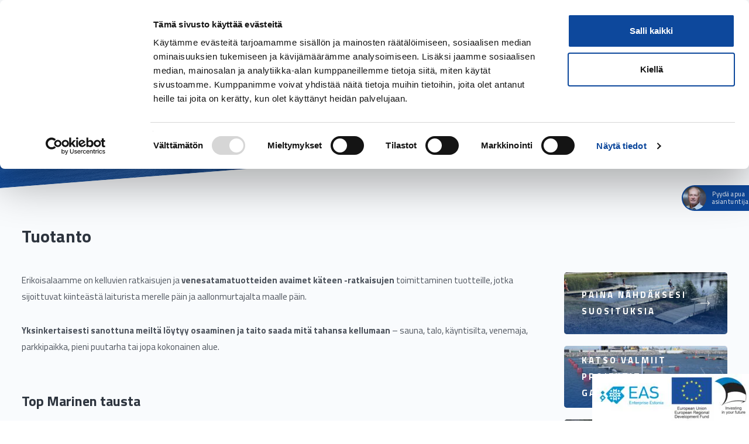

--- FILE ---
content_type: text/html; charset=UTF-8
request_url: https://topmarinelaiturit.fi/tuotanto/
body_size: 30412
content:
<!DOCTYPE html><html lang="fi" id="html" class="no-js"><head> <meta charset="utf-8"> <meta http-equiv="X-UA-Compatible" content="IE=edge"> <meta name="viewport" content="width=device-width, initial-scale=1.0, maximum-scale=1.0, user-scalable=no"/> <meta name="format-detection" content="telephone=no"> <link rel="preconnect" href="https://fonts.googleapis.com"> <link rel="preconnect" href="https://fonts.gstatic.com" crossorigin>  <script>function fvmuag(){if(navigator.userAgent.match(/x11.*fox\/54|oid\s4.*xus.*ome\/62|oobot|ighth|tmetr|eadles|ingdo/i))return!1;if(navigator.userAgent.match(/x11.*ome\/75\.0\.3770\.100/i)){var e=screen.width,t=screen.height;if("number"==typeof e&&"number"==typeof t&&862==t&&1367==e)return!1}return!0}</script><meta name='robots' content='index, follow, max-image-preview:large, max-snippet:-1, max-video-preview:-1'/><link rel="alternate" hreflang="fi" href="https://topmarinelaiturit.fi/tuotanto/"/><link rel="alternate" hreflang="x-default" href="https://topmarinelaiturit.fi/tuotanto/"/><script type="text/javascript">window.addEventListener('DOMContentLoaded', function() {function rgmkInitGoogleMaps(){window.rgmkGoogleMapsCallback=true;try{jQuery(document).trigger("rgmkGoogleMapsLoad")}catch(err){}}});</script>  <title>Tuotanto | Top Marine</title><link rel="preload" data-rocket-preload as="style" href="https://fonts.googleapis.com/css2?family=Titillium+Web:ital,wght@0,200;0,300;0,400;0,600;0,700;0,900;1,200;1,300;1,400;1,600;1,700&#038;display=swap" /><link rel="stylesheet" href="https://fonts.googleapis.com/css2?family=Titillium+Web:ital,wght@0,200;0,300;0,400;0,600;0,700;0,900;1,200;1,300;1,400;1,600;1,700&#038;display=swap" media="print" onload="this.media='all'" /><noscript><link rel="stylesheet" href="https://fonts.googleapis.com/css2?family=Titillium+Web:ital,wght@0,200;0,300;0,400;0,600;0,700;0,900;1,200;1,300;1,400;1,600;1,700&#038;display=swap" /></noscript> <meta name="description" content="Tutustu Top Marine -yhtiön tuotantoprosessiin. Olemme sitoutuneet tarjoamaan korkealaatuisia laituriratkaisuja ja innovatiivisia tuotteita."/> <link rel="canonical" href="https://topmarinelaiturit.fi/tuotanto/"/> <meta property="og:locale" content="fi_FI"/> <meta property="og:type" content="article"/> <meta property="og:title" content="Tuotanto | Top Marine"/> <meta property="og:description" content="Tutustu Top Marine -yhtiön tuotantoprosessiin. Olemme sitoutuneet tarjoamaan korkealaatuisia laituriratkaisuja ja innovatiivisia tuotteita."/> <meta property="og:url" content="https://topmarinelaiturit.fi/tuotanto/"/> <meta property="og:site_name" content="Top Marine"/> <meta property="article:modified_time" content="2025-06-10T11:07:35+00:00"/> <meta property="og:image" content="https://topmarinelaiturit.fi/wp-content/uploads/2019/08/Topmarine-897x500-vesipilt6-12-897x500.png"/> <meta name="twitter:card" content="summary_large_image"/> <meta name="twitter:label1" content="Arvioitu lukuaika"/> <meta name="twitter:data1" content="4 minuuttia"/> <script type="application/ld+json" class="yoast-schema-graph">{"@context":"https://schema.org","@graph":[{"@type":"WebPage","@id":"https://topmarinelaiturit.fi/tuotanto/","url":"https://topmarinelaiturit.fi/tuotanto/","name":"Tuotanto | Top Marine","isPartOf":{"@id":"https://topmarinelaiturit.fi/#website"},"primaryImageOfPage":{"@id":"https://topmarinelaiturit.fi/tuotanto/#primaryimage"},"image":{"@id":"https://topmarinelaiturit.fi/tuotanto/#primaryimage"},"thumbnailUrl":"https://topmarinelaiturit.fi/wp-content/uploads/2019/08/Topmarine-897x500-vesipilt6-12-897x500.png","datePublished":"2019-01-03T09:33:09+00:00","dateModified":"2025-06-10T11:07:35+00:00","description":"Tutustu Top Marine -yhtiön tuotantoprosessiin. Olemme sitoutuneet tarjoamaan korkealaatuisia laituriratkaisuja ja innovatiivisia tuotteita.","breadcrumb":{"@id":"https://topmarinelaiturit.fi/tuotanto/#breadcrumb"},"inLanguage":"fi","potentialAction":[{"@type":"ReadAction","target":["https://topmarinelaiturit.fi/tuotanto/"]}]},{"@type":"ImageObject","inLanguage":"fi","@id":"https://topmarinelaiturit.fi/tuotanto/#primaryimage","url":"https://topmarinelaiturit.fi/wp-content/uploads/2019/08/Topmarine-897x500-vesipilt6-12.png","contentUrl":"https://topmarinelaiturit.fi/wp-content/uploads/2019/08/Topmarine-897x500-vesipilt6-12.png","width":897,"height":500,"caption":"Top Marine Tootajad"},{"@type":"BreadcrumbList","@id":"https://topmarinelaiturit.fi/tuotanto/#breadcrumb","itemListElement":[{"@type":"ListItem","position":1,"name":"Home","item":"https://topmarinelaiturit.fi/"},{"@type":"ListItem","position":2,"name":"Tuotanto"}]},{"@type":"WebSite","@id":"https://topmarinelaiturit.fi/#website","url":"https://topmarinelaiturit.fi/","name":"Top Marine","description":"","publisher":{"@id":"https://topmarinelaiturit.fi/#organization"},"potentialAction":[{"@type":"SearchAction","target":{"@type":"EntryPoint","urlTemplate":"https://topmarinelaiturit.fi/?s={search_term_string}"},"query-input":"required name=search_term_string"}],"inLanguage":"fi"},{"@type":"Organization","@id":"https://topmarinelaiturit.fi/#organization","name":"Top Marine","url":"https://topmarinelaiturit.fi/","logo":{"@type":"ImageObject","inLanguage":"fi","@id":"https://topmarinelaiturit.fi/#/schema/logo/image/","url":"https://topmarinelaiturit.fi/wp-content/uploads/2025/02/topmarine_logo.jpg","contentUrl":"https://topmarinelaiturit.fi/wp-content/uploads/2025/02/topmarine_logo.jpg","width":1063,"height":531,"caption":"Top Marine"},"image":{"@id":"https://topmarinelaiturit.fi/#/schema/logo/image/"},"sameAs":["https://www.instagram.com/topmarineoy/"]}]}</script> <link href='https://fonts.gstatic.com' crossorigin rel='preconnect'/><link rel='stylesheet' id='wp-block-library-css' href='https://topmarinelaiturit.fi/wp-includes/css/dist/block-library/style.min.css?ver=6.6.4' type='text/css' media='all'/><style id='classic-theme-styles-inline-css' type='text/css'>/*! This file is auto-generated */.wp-block-button__link{color:#fff;background-color:#32373c;border-radius:9999px;box-shadow:none;text-decoration:none;padding:calc(.667em + 2px) calc(1.333em + 2px);font-size:1.125em}.wp-block-file__button{background:#32373c;color:#fff;text-decoration:none}</style><style id='global-styles-inline-css' type='text/css'>:root{--wp--preset--aspect-ratio--square: 1;--wp--preset--aspect-ratio--4-3: 4/3;--wp--preset--aspect-ratio--3-4: 3/4;--wp--preset--aspect-ratio--3-2: 3/2;--wp--preset--aspect-ratio--2-3: 2/3;--wp--preset--aspect-ratio--16-9: 16/9;--wp--preset--aspect-ratio--9-16: 9/16;--wp--preset--color--black: #000000;--wp--preset--color--cyan-bluish-gray: #abb8c3;--wp--preset--color--white: #ffffff;--wp--preset--color--pale-pink: #f78da7;--wp--preset--color--vivid-red: #cf2e2e;--wp--preset--color--luminous-vivid-orange: #ff6900;--wp--preset--color--luminous-vivid-amber: #fcb900;--wp--preset--color--light-green-cyan: #7bdcb5;--wp--preset--color--vivid-green-cyan: #00d084;--wp--preset--color--pale-cyan-blue: #8ed1fc;--wp--preset--color--vivid-cyan-blue: #0693e3;--wp--preset--color--vivid-purple: #9b51e0;--wp--preset--gradient--vivid-cyan-blue-to-vivid-purple: linear-gradient(135deg,rgba(6,147,227,1) 0%,rgb(155,81,224) 100%);--wp--preset--gradient--light-green-cyan-to-vivid-green-cyan: linear-gradient(135deg,rgb(122,220,180) 0%,rgb(0,208,130) 100%);--wp--preset--gradient--luminous-vivid-amber-to-luminous-vivid-orange: linear-gradient(135deg,rgba(252,185,0,1) 0%,rgba(255,105,0,1) 100%);--wp--preset--gradient--luminous-vivid-orange-to-vivid-red: linear-gradient(135deg,rgba(255,105,0,1) 0%,rgb(207,46,46) 100%);--wp--preset--gradient--very-light-gray-to-cyan-bluish-gray: linear-gradient(135deg,rgb(238,238,238) 0%,rgb(169,184,195) 100%);--wp--preset--gradient--cool-to-warm-spectrum: linear-gradient(135deg,rgb(74,234,220) 0%,rgb(151,120,209) 20%,rgb(207,42,186) 40%,rgb(238,44,130) 60%,rgb(251,105,98) 80%,rgb(254,248,76) 100%);--wp--preset--gradient--blush-light-purple: linear-gradient(135deg,rgb(255,206,236) 0%,rgb(152,150,240) 100%);--wp--preset--gradient--blush-bordeaux: linear-gradient(135deg,rgb(254,205,165) 0%,rgb(254,45,45) 50%,rgb(107,0,62) 100%);--wp--preset--gradient--luminous-dusk: linear-gradient(135deg,rgb(255,203,112) 0%,rgb(199,81,192) 50%,rgb(65,88,208) 100%);--wp--preset--gradient--pale-ocean: linear-gradient(135deg,rgb(255,245,203) 0%,rgb(182,227,212) 50%,rgb(51,167,181) 100%);--wp--preset--gradient--electric-grass: linear-gradient(135deg,rgb(202,248,128) 0%,rgb(113,206,126) 100%);--wp--preset--gradient--midnight: linear-gradient(135deg,rgb(2,3,129) 0%,rgb(40,116,252) 100%);--wp--preset--font-size--small: 13px;--wp--preset--font-size--medium: 20px;--wp--preset--font-size--large: 36px;--wp--preset--font-size--x-large: 42px;--wp--preset--spacing--20: 0.44rem;--wp--preset--spacing--30: 0.67rem;--wp--preset--spacing--40: 1rem;--wp--preset--spacing--50: 1.5rem;--wp--preset--spacing--60: 2.25rem;--wp--preset--spacing--70: 3.38rem;--wp--preset--spacing--80: 5.06rem;--wp--preset--shadow--natural: 6px 6px 9px rgba(0, 0, 0, 0.2);--wp--preset--shadow--deep: 12px 12px 50px rgba(0, 0, 0, 0.4);--wp--preset--shadow--sharp: 6px 6px 0px rgba(0, 0, 0, 0.2);--wp--preset--shadow--outlined: 6px 6px 0px -3px rgba(255, 255, 255, 1), 6px 6px rgba(0, 0, 0, 1);--wp--preset--shadow--crisp: 6px 6px 0px rgba(0, 0, 0, 1);}:where(.is-layout-flex){gap: 0.5em;}:where(.is-layout-grid){gap: 0.5em;}body .is-layout-flex{display: flex;}.is-layout-flex{flex-wrap: wrap;align-items: center;}.is-layout-flex > :is(*, div){margin: 0;}body .is-layout-grid{display: grid;}.is-layout-grid > :is(*, div){margin: 0;}:where(.wp-block-columns.is-layout-flex){gap: 2em;}:where(.wp-block-columns.is-layout-grid){gap: 2em;}:where(.wp-block-post-template.is-layout-flex){gap: 1.25em;}:where(.wp-block-post-template.is-layout-grid){gap: 1.25em;}.has-black-color{color: var(--wp--preset--color--black) !important;}.has-cyan-bluish-gray-color{color: var(--wp--preset--color--cyan-bluish-gray) !important;}.has-white-color{color: var(--wp--preset--color--white) !important;}.has-pale-pink-color{color: var(--wp--preset--color--pale-pink) !important;}.has-vivid-red-color{color: var(--wp--preset--color--vivid-red) !important;}.has-luminous-vivid-orange-color{color: var(--wp--preset--color--luminous-vivid-orange) !important;}.has-luminous-vivid-amber-color{color: var(--wp--preset--color--luminous-vivid-amber) !important;}.has-light-green-cyan-color{color: var(--wp--preset--color--light-green-cyan) !important;}.has-vivid-green-cyan-color{color: var(--wp--preset--color--vivid-green-cyan) !important;}.has-pale-cyan-blue-color{color: var(--wp--preset--color--pale-cyan-blue) !important;}.has-vivid-cyan-blue-color{color: var(--wp--preset--color--vivid-cyan-blue) !important;}.has-vivid-purple-color{color: var(--wp--preset--color--vivid-purple) !important;}.has-black-background-color{background-color: var(--wp--preset--color--black) !important;}.has-cyan-bluish-gray-background-color{background-color: var(--wp--preset--color--cyan-bluish-gray) !important;}.has-white-background-color{background-color: var(--wp--preset--color--white) !important;}.has-pale-pink-background-color{background-color: var(--wp--preset--color--pale-pink) !important;}.has-vivid-red-background-color{background-color: var(--wp--preset--color--vivid-red) !important;}.has-luminous-vivid-orange-background-color{background-color: var(--wp--preset--color--luminous-vivid-orange) !important;}.has-luminous-vivid-amber-background-color{background-color: var(--wp--preset--color--luminous-vivid-amber) !important;}.has-light-green-cyan-background-color{background-color: var(--wp--preset--color--light-green-cyan) !important;}.has-vivid-green-cyan-background-color{background-color: var(--wp--preset--color--vivid-green-cyan) !important;}.has-pale-cyan-blue-background-color{background-color: var(--wp--preset--color--pale-cyan-blue) !important;}.has-vivid-cyan-blue-background-color{background-color: var(--wp--preset--color--vivid-cyan-blue) !important;}.has-vivid-purple-background-color{background-color: var(--wp--preset--color--vivid-purple) !important;}.has-black-border-color{border-color: var(--wp--preset--color--black) !important;}.has-cyan-bluish-gray-border-color{border-color: var(--wp--preset--color--cyan-bluish-gray) !important;}.has-white-border-color{border-color: var(--wp--preset--color--white) !important;}.has-pale-pink-border-color{border-color: var(--wp--preset--color--pale-pink) !important;}.has-vivid-red-border-color{border-color: var(--wp--preset--color--vivid-red) !important;}.has-luminous-vivid-orange-border-color{border-color: var(--wp--preset--color--luminous-vivid-orange) !important;}.has-luminous-vivid-amber-border-color{border-color: var(--wp--preset--color--luminous-vivid-amber) !important;}.has-light-green-cyan-border-color{border-color: var(--wp--preset--color--light-green-cyan) !important;}.has-vivid-green-cyan-border-color{border-color: var(--wp--preset--color--vivid-green-cyan) !important;}.has-pale-cyan-blue-border-color{border-color: var(--wp--preset--color--pale-cyan-blue) !important;}.has-vivid-cyan-blue-border-color{border-color: var(--wp--preset--color--vivid-cyan-blue) !important;}.has-vivid-purple-border-color{border-color: var(--wp--preset--color--vivid-purple) !important;}.has-vivid-cyan-blue-to-vivid-purple-gradient-background{background: var(--wp--preset--gradient--vivid-cyan-blue-to-vivid-purple) !important;}.has-light-green-cyan-to-vivid-green-cyan-gradient-background{background: var(--wp--preset--gradient--light-green-cyan-to-vivid-green-cyan) !important;}.has-luminous-vivid-amber-to-luminous-vivid-orange-gradient-background{background: var(--wp--preset--gradient--luminous-vivid-amber-to-luminous-vivid-orange) !important;}.has-luminous-vivid-orange-to-vivid-red-gradient-background{background: var(--wp--preset--gradient--luminous-vivid-orange-to-vivid-red) !important;}.has-very-light-gray-to-cyan-bluish-gray-gradient-background{background: var(--wp--preset--gradient--very-light-gray-to-cyan-bluish-gray) !important;}.has-cool-to-warm-spectrum-gradient-background{background: var(--wp--preset--gradient--cool-to-warm-spectrum) !important;}.has-blush-light-purple-gradient-background{background: var(--wp--preset--gradient--blush-light-purple) !important;}.has-blush-bordeaux-gradient-background{background: var(--wp--preset--gradient--blush-bordeaux) !important;}.has-luminous-dusk-gradient-background{background: var(--wp--preset--gradient--luminous-dusk) !important;}.has-pale-ocean-gradient-background{background: var(--wp--preset--gradient--pale-ocean) !important;}.has-electric-grass-gradient-background{background: var(--wp--preset--gradient--electric-grass) !important;}.has-midnight-gradient-background{background: var(--wp--preset--gradient--midnight) !important;}.has-small-font-size{font-size: var(--wp--preset--font-size--small) !important;}.has-medium-font-size{font-size: var(--wp--preset--font-size--medium) !important;}.has-large-font-size{font-size: var(--wp--preset--font-size--large) !important;}.has-x-large-font-size{font-size: var(--wp--preset--font-size--x-large) !important;}:where(.wp-block-post-template.is-layout-flex){gap: 1.25em;}:where(.wp-block-post-template.is-layout-grid){gap: 1.25em;}:where(.wp-block-columns.is-layout-flex){gap: 2em;}:where(.wp-block-columns.is-layout-grid){gap: 2em;}:root :where(.wp-block-pullquote){font-size: 1.5em;line-height: 1.6;}</style><link data-minify="1" rel='stylesheet' id='arve-css' href='https://topmarinelaiturit.fi/wp-content/cache/min/1/wp-content/plugins/advanced-responsive-video-embedder/build/main.css?ver=1747117944' type='text/css' media='all'/><link data-minify="1" rel='stylesheet' id='arve-pro-css' href='https://topmarinelaiturit.fi/wp-content/cache/min/1/wp-content/plugins/arve-pro/build/main.css?ver=1747117944' type='text/css' media='all'/><link data-minify="1" rel='stylesheet' id='contact-form-7-css' href='https://topmarinelaiturit.fi/wp-content/cache/min/1/wp-content/plugins/contact-form-7/includes/css/styles.css?ver=1747117944' type='text/css' media='all'/><link rel='stylesheet' id='wpcf7-redirect-script-frontend-css' href='https://topmarinelaiturit.fi/wp-content/plugins/wpcf7-redirect/build/css/wpcf7-redirect-frontend.min.css?ver=1.1' type='text/css' media='all'/><link data-minify="1" rel='stylesheet' id='ionicons.min-css' href='https://topmarinelaiturit.fi/wp-content/cache/min/1/wp-content/themes/topmarine/theme/css/ionicons.min.css?ver=1747117944' type='text/css' media='all'/><link data-minify="1" rel='stylesheet' id='slick-css' href='https://topmarinelaiturit.fi/wp-content/cache/min/1/wp-content/themes/topmarine/theme/js/slick/slick.css?ver=1747117944' type='text/css' media='all'/><link data-minify="1" rel='stylesheet' id='bootstrap-css' href='https://topmarinelaiturit.fi/wp-content/cache/min/1/wp-content/themes/topmarine/theme/css/bootstrap.css?ver=1747117944' type='text/css' media='all'/><link data-minify="1" rel='stylesheet' id='ama-css' href='https://topmarinelaiturit.fi/wp-content/cache/min/1/wp-content/themes/topmarine/theme/css/theme.css?ver=1747117944' type='text/css' media='all'/><link data-minify="1" rel='stylesheet' id='ari-fancybox-css' href='https://topmarinelaiturit.fi/wp-content/cache/min/1/wp-content/plugins/ari-fancy-lightbox/assets/fancybox/jquery.fancybox.min.css?ver=1747117944' type='text/css' media='all'/><script type="text/javascript" src="https://topmarinelaiturit.fi/wp-content/plugins/svg-support/vendor/DOMPurify/DOMPurify.min.js?ver=1.0.1" id="bodhi-dompurify-library-js" data-rocket-defer defer></script><script type="text/javascript" src="https://topmarinelaiturit.fi/wp-includes/js/jquery/jquery.min.js?ver=3.7.1" id="jquery-core-js" data-rocket-defer defer></script><script type="text/javascript" src="https://topmarinelaiturit.fi/wp-includes/js/jquery/jquery-migrate.min.js?ver=3.4.1" id="jquery-migrate-js" data-rocket-defer defer></script><script type="text/javascript" src="https://topmarinelaiturit.fi/wp-content/plugins/svg-support/js/min/svgs-inline-min.js?ver=2.5.8" id="bodhi_svg_inline-js" data-rocket-defer defer></script><script type="text/javascript" id="bodhi_svg_inline-js-after">
/* <![CDATA[ */
cssTarget={"Bodhi":"img.ama-morph","ForceInlineSVG":"ama-morph"};ForceInlineSVGActive="false";frontSanitizationEnabled="on";
/* ]]> */
</script><script type="text/javascript" src="https://topmarinelaiturit.fi/wp-content/plugins/sitepress-multilingual-cms/templates/language-switchers/legacy-dropdown-click/script.min.js?ver=1" id="wpml-legacy-dropdown-click-0-js" data-rocket-defer defer></script><link rel="https://api.w.org/" href="https://topmarinelaiturit.fi/wp-json/"/><link rel="alternate" title="JSON" type="application/json" href="https://topmarinelaiturit.fi/wp-json/wp/v2/pages/2313"/><link rel="alternate" title="oEmbed (JSON)" type="application/json+oembed" href="https://topmarinelaiturit.fi/wp-json/oembed/1.0/embed?url=https%3A%2F%2Ftopmarinelaiturit.fi%2Ftuotanto%2F"/><link rel="alternate" title="oEmbed (XML)" type="text/xml+oembed" href="https://topmarinelaiturit.fi/wp-json/oembed/1.0/embed?url=https%3A%2F%2Ftopmarinelaiturit.fi%2Ftuotanto%2F&#038;format=xml"/><style type="text/css">BODY .fancybox-container{z-index:200000}BODY .fancybox-is-open .fancybox-bg{opacity:1}BODY .fancybox-bg {background-color:#2d343e}BODY .fancybox-thumbs {background-color:#ffffff}</style><link rel="icon" href="https://topmarinelaiturit.fi/wp-content/uploads/2019/04/cropped-Favicon-32x32.png" sizes="32x32"/><link rel="icon" href="https://topmarinelaiturit.fi/wp-content/uploads/2019/04/cropped-Favicon-192x192.png" sizes="192x192"/><link rel="apple-touch-icon" href="https://topmarinelaiturit.fi/wp-content/uploads/2019/04/cropped-Favicon-180x180.png"/><meta name="msapplication-TileImage" content="https://topmarinelaiturit.fi/wp-content/uploads/2019/04/cropped-Favicon-270x270.png"/> <style type="text/css" id="wp-custom-css"> .custom-menu-item a { color: #0d489c;}.custom-menu-item a:hover { color: #333;}.custom-menu-item a[href^="http"]::after,.custom-menu-item a[href^="https://"]::after{ content: ""; width: 9px; height: 9px; margin-left: 4px; background-image: url("data:image/svg+xml,%3Csvg xmlns='http://www.w3.org/2000/svg' width='16' height='16' fill='currentColor' viewBox='0 0 16 16'%3E%3Cpath fill-rule='evenodd' d='M8.636 3.5a.5.5 0 0 0-.5-.5H1.5A1.5 1.5 0 0 0 0 4.5v10A1.5 1.5 0 0 0 1.5 16h10a1.5 1.5 0 0 0 1.5-1.5V7.864a.5.5 0 0 0-1 0V14.5a.5.5 0 0 1-.5.5h-10a.5.5 0 0 1-.5-.5v-10a.5.5 0 0 1 .5-.5h6.636a.5.5 0 0 0 .5-.5z'/%3E%3Cpath fill-rule='evenodd' d='M16 .5a.5.5 0 0 0-.5-.5h-5a.5.5 0 0 0 0 1h3.793L6.146 9.146a.5.5 0 1 0 .708.708L15 1.707V5.5a.5.5 0 0 0 1 0v-5z'/%3E%3C/svg%3E"); background-position: center; background-repeat: no-repeat; background-size: contain; display: inline-block;} </style>  <script>(function(w,d,s,l,i){w[l]=w[l]||[];w[l].push({'gtm.start':
    new Date().getTime(),event:'gtm.js'});var f=d.getElementsByTagName(s)[0],
    j=d.createElement(s),dl=l!='dataLayer'?'&l='+l:'';j.async=true;j.src=
    'https://www.googletagmanager.com/gtm.js?id='+i+dl;f.parentNode.insertBefore(j,f);
    })(window,document,'script','dataLayer','GTM-NWX8KF6');</script>  <!--[if lt IE 9]> <script src="https://oss.maxcdn.com/html5shiv/3.7.2/html5shiv.min.js"></script> <script src="https://oss.maxcdn.com/respond/1.4.2/respond.min.js"></script> <![endif]--> <meta name="ahrefs-site-verification" content="26955f746935a41688a9f04f44b8cab7e1ad944e849efc6574174c2cef794465"> <meta name="google-site-verification" content="1QRz17Yd9kODxBxbtMCmKENY5Fo7_niZdT_0CJ7Kjzg"/> <meta name="facebook-domain-verification" content="yv8neyq37ldnhbz5gy1m4ck06m118f"/></head><body class="page-template-default page page-id-2313 desktop"><noscript><iframe src="https://www.googletagmanager.com/ns.html?id=GTM-NWX8KF6"height="0" width="0" style="display:none;visibility:hidden"></iframe></noscript><div id="wrapper"><header id="header" role="header"> <div class="container"> <div id="header-logo"> <a href="https://topmarinelaiturit.fi"> <svg xmlns="http://www.w3.org/2000/svg" xmlns:xlink="http://www.w3.org/1999/xlink" width="144" height="69" viewBox="0 0 144 69"><defs><path id="header-logo-a" d="M.09.58h34.17v67.939H.09z"/></defs><g fill="none" fill-rule="evenodd"><path fill="#0D489C" d="M9.742 27.292h-2.77V37.68a.374.374 0 0 1-.372.373H3.57a.374.374 0 0 1-.372-.373V27.292H.372c-.205 0-.372-.149-.372-.354V24.55c0-.205.167-.355.372-.355h9.37c.205 0 .391.15.391.355v2.387c0 .205-.186.354-.39.354M17.535 32.085c0-1.473-.465-2.051-1.32-2.051-.856 0-1.339.56-1.339 2.051v1.082c0 1.473.483 2.07 1.339 2.07.855 0 1.32-.578 1.32-2.07v-1.082zm-1.32 6.135c-3.105 0-4.89-1.771-4.89-5.053v-1.082c0-3.282 1.785-5.054 4.89-5.054 3.104 0 4.871 1.772 4.871 5.054v1.082c0 3.282-1.767 5.053-4.871 5.053zM29.009 31.899c0-1.12-.279-1.903-1.32-1.903-.539 0-.91.019-1.265.075v5.11c.373.037.819.093 1.265.093 1.041 0 1.32-.82 1.32-1.92v-1.455zm-1.32 6.321c-.297 0-.874-.055-1.265-.11v3.132c0 .206-.167.391-.371.391h-2.79c-.203 0-.408-.185-.408-.39V28.093c0-.317.112-.466.67-.597.966-.205 2.49-.466 4.164-.466 3.05 0 4.89 1.716 4.89 4.868v1.454c0 2.966-1.6 4.867-4.89 4.867zM52.086 38.053h-3.05c-.148 0-.278-.167-.278-.373v-6.844c0-.13-.018-.187-.056-.187-.018 0-.038.019-.056.037h-.018c-.037 0-.131.168-.168.243l-1.487 2.48c-.15.243-.316.355-.54.355h-1.282c-.223 0-.39-.112-.54-.354l-1.524-2.556c-.037-.074-.093-.168-.13-.168h-.019c-.018-.018-.037-.037-.056-.037-.037 0-.074.056-.074.187v6.844c0 .206-.112.373-.26.373H39.48c-.148 0-.297-.018-.297-.223V24.886a.7.7 0 0 1 .688-.69h2.063c.465 0 .744.206.948.56l2.696 4.719c.075.13.13.223.205.223.074 0 .149-.094.223-.223l2.696-4.719c.204-.354.483-.56.948-.56h2.064c.372 0 .688.317.688.69V37.83c0 .205-.168.223-.316.223M59.916 33.558h-.91c-.93 0-1.302.299-1.302 1.082v.187c0 .634.428.82.948.82.447 0 .948-.13 1.264-.28v-1.809zm3.087 4.495h-2.585a.373.373 0 0 1-.372-.373v-.391c-.706.522-1.635.932-2.658.932-1.469 0-3.18-.82-3.18-3.338v-.225c0-2.237 1.692-3.039 4.798-3.039h.798v-.541c0-.914-.594-1.081-1.227-1.081-1.19 0-2.36.037-3.235.13h-.055c-.204 0-.353-.15-.353-.373v-1.81c0-.204.149-.372.371-.447.614-.186 2.213-.447 3.403-.447 2.696 0 4.666.97 4.666 4.028v6.602a.373.373 0 0 1-.371.373zM71.297 29.978h-.26c-.8 0-1.562.112-2.138.429v7.236c0 .205-.15.41-.372.41h-2.789a.425.425 0 0 1-.409-.41V27.572c0-.205.167-.373.372-.373h2.677c.205 0 .372.168.372.373v.448c.837-.877 1.506-.97 2.287-.97h.204c.205 0 .372.167.372.373v2.181c0 .187-.13.374-.316.374M76.356 38.053h-2.77c-.204 0-.41-.205-.41-.41V27.59c0-.205.206-.392.41-.392h2.77c.205 0 .409.187.409.392v10.052c0 .205-.204.41-.409.41m.093-11.88H73.51c-.204 0-.427-.168-.427-.373v-1.828c0-.205.223-.373.427-.373h2.938c.205 0 .409.168.409.373V25.8c0 .205-.204.373-.41.373M88.22 38.053H85.43a.426.426 0 0 1-.41-.41V31.32c0-.989-.315-1.306-1.152-1.306-.428 0-.967.168-1.394.392v7.236c0 .205-.15.41-.372.41h-2.79a.426.426 0 0 1-.408-.41V27.572c0-.205.167-.373.372-.373h2.584c.205 0 .371.168.371.373v.43c.986-.747 1.693-.952 3.069-.952 2.752 0 3.29 2.051 3.29 4.27v6.323c0 .205-.149.41-.372.41M96.644 31.6c0-1.12-.446-1.79-1.375-1.79-.893 0-1.376.67-1.376 1.79v.056h2.751V31.6zm3.031 2.033h-5.782v.037c0 .989.408 1.604 1.766 1.604.985 0 2.826-.074 3.533-.149h.074c.205 0 .335.093.335.317v1.678c0 .299-.074.43-.372.522-1.19.392-2.473.579-4.035.579-2.51 0-4.833-1.324-4.833-4.886v-1.231c0-3.283 1.896-5.073 4.945-5.073 3.253 0 4.76 2.07 4.76 5.073v1.119c0 .242-.168.41-.391.41zM5.969 43.8H4.455c-.431 0-.587.148-.587.64v.804H5.88a.15.15 0 0 1 .149.149v.536a.15.15 0 0 1-.15.148H3.869v2.28a.149.149 0 0 1-.149.149h-.727a.149.149 0 0 1-.148-.149V44.44c0-1.266.749-1.526 1.715-1.526.883 0 1.173.066 1.41.103.111.016.148.053.148.157v.477a.15.15 0 0 1-.148.15M7.922 48.506H7.23c-.082 0-.148-.075-.148-.157v-5.362c0-.082.066-.149.148-.149h.69c.082 0 .142.067.142.15v5.361c0 .082-.06.157-.141.157M11.508 46.108c0-.61-.275-1.006-.795-1.006s-.794.395-.794 1.006v.602c0 .612.274 1.006.794 1.006s.795-.394.795-1.006v-.602zm-.795 2.457c-1.165 0-1.774-.79-1.774-1.855v-.602c0-1.066.609-1.855 1.774-1.855 1.166 0 1.775.789 1.775 1.855v.602c0 1.066-.609 1.855-1.775 1.855zM15.45 46.659h-.468c-.676 0-.824.216-.824.633v.03c0 .364.164.46.535.46.267 0 .541-.088.757-.208v-.915zm.832 1.847h-.632a.15.15 0 0 1-.148-.149v-.12c-.341.21-.69.328-1.047.328-.616 0-1.285-.238-1.285-1.243v-.03c0-.85.52-1.289 1.812-1.289h.468v-.328c0-.483-.216-.603-.654-.603-.474 0-.965.03-1.21.06h-.036c-.076 0-.135-.023-.135-.127v-.476c0-.083.045-.134.141-.157.298-.06.728-.119 1.24-.119 1.054 0 1.634.469 1.634 1.422v2.682a.15.15 0 0 1-.148.149zM19.593 48.513c-.179.03-.342.052-.506.052-.838 0-1.18-.186-1.18-1.184v-2.339l-.698-.104c-.082-.014-.148-.067-.148-.149v-.335c0-.082.066-.148.148-.148h.698v-.612c0-.082.067-.133.149-.148l.69-.12h.03c.066 0 .119.038.119.112v.768h.668c.081 0 .148.066.148.148v.44a.148.148 0 0 1-.148.148h-.668v2.339c0 .373.022.417.289.417h.394c.096 0 .155.037.155.112v.469c0 .075-.044.12-.14.134M21.255 48.506h-.683c-.082 0-.148-.075-.148-.157v-3.894a.15.15 0 0 1 .148-.15h.683a.15.15 0 0 1 .15.15v3.894c0 .082-.068.157-.15.157m.023-4.759h-.72c-.082 0-.156-.067-.156-.15v-.655c0-.082.074-.148.156-.148h.72c.081 0 .148.066.148.148v.656a.15.15 0 0 1-.148.15M25.673 48.506h-.683c-.082 0-.148-.075-.148-.157v-2.428c0-.647-.06-.834-.631-.834-.253 0-.527.105-.84.268v2.994c0 .082-.067.157-.148.157h-.683c-.082 0-.149-.075-.149-.157v-3.894a.15.15 0 0 1 .15-.15h.645a.15.15 0 0 1 .149.15v.155c.43-.275.712-.357 1.202-.357 1.069 0 1.285.723 1.285 1.668v2.428c0 .082-.067.157-.149.157M29.289 45.69c0-.357-.156-.632-.795-.632-.63 0-.802.282-.802.633v.06c0 .275.112.587.802.587.616 0 .795-.216.795-.587v-.06zm.082 3.106c0-.163-.097-.261-.877-.447l-.66-.156c-.111.156-.186.253-.186.521v.067c0 .306.186.492.884.492.712 0 .839-.157.839-.425v-.052zm.942-3.813l-.245.097a.952.952 0 0 1 .186.595v.053c0 .93-.638 1.355-1.76 1.355-.393 0-.66-.067-.809-.126-.089.059-.126.126-.126.193 0 .149.082.209.253.246l.876.208c1.01.239 1.663.395 1.663 1.192v.052c0 .76-.557 1.17-1.82 1.17-1.202 0-1.841-.455-1.841-1.237v-.067c0-.305.142-.603.379-.819a.864.864 0 0 1-.334-.685v-.008c0-.231.097-.461.297-.603-.223-.23-.304-.499-.304-.87v-.054c0-.744.482-1.37 1.766-1.37h1.738a.2.2 0 0 1 .2.201v.313c0 .112-.03.127-.119.164zM37.694 48.506h-.75c-.067 0-.12-.075-.12-.149v-3.463c0-.052-.007-.075-.022-.075-.007 0-.022.023-.036.045l-.714 1.422c-.044.082-.14.127-.237.127h-.75c-.096 0-.193-.045-.238-.127l-.72-1.422c-.015-.022-.03-.045-.037-.045-.015 0-.022.023-.022.075v3.463c0 .074-.052.149-.119.149h-.75c-.066 0-.126-.038-.126-.112V43.27c0-.165.133-.3.297-.3h.609c.119 0 .223.076.274.18l1.121 2.279c.038.067.053.104.082.104.03 0 .045-.037.082-.104l1.121-2.28a.312.312 0 0 1 .275-.178h.608c.164 0 .297.134.297.299v5.123c0 .074-.059.112-.125.112M40.982 46.659h-.467c-.676 0-.825.216-.825.633v.03c0 .364.164.46.535.46.267 0 .542-.088.757-.208v-.915zm.832 1.847h-.631a.15.15 0 0 1-.149-.149v-.12c-.342.21-.69.328-1.047.328-.616 0-1.284-.238-1.284-1.243v-.03c0-.85.52-1.289 1.812-1.289h.467v-.328c0-.483-.215-.603-.653-.603-.475 0-.965.03-1.21.06h-.038c-.074 0-.133-.023-.133-.127v-.476c0-.083.045-.134.14-.157.298-.06.729-.119 1.24-.119 1.055 0 1.635.469 1.635 1.422v2.682a.15.15 0 0 1-.15.149zM44.932 45.087c-.401 0-.712.105-1.024.269v2.993c0 .082-.068.157-.149.157h-.683c-.082 0-.149-.075-.149-.157v-3.894a.15.15 0 0 1 .149-.15h.646a.15.15 0 0 1 .148.15v.156a1.724 1.724 0 0 1 1.062-.358.15.15 0 0 1 .148.15v.536a.149.149 0 0 1-.148.148M46.565 48.506h-.683c-.082 0-.148-.075-.148-.157v-3.894a.15.15 0 0 1 .148-.15h.683a.15.15 0 0 1 .149.15v3.894c0 .082-.067.157-.149.157m.023-4.759h-.72c-.082 0-.157-.067-.157-.15v-.655c0-.082.075-.148.156-.148h.721c.081 0 .148.066.148.148v.656a.15.15 0 0 1-.148.15M50.983 48.506H50.3c-.082 0-.149-.075-.149-.157v-2.428c0-.647-.059-.834-.63-.834-.253 0-.528.105-.84.268v2.994c0 .082-.066.157-.148.157h-.683c-.082 0-.149-.075-.149-.157v-3.894a.15.15 0 0 1 .149-.15h.646a.15.15 0 0 1 .148.15v.155c.43-.275.713-.357 1.203-.357 1.07 0 1.284.723 1.284 1.668v2.428c0 .082-.067.157-.148.157M54.22 46.659h-.468c-.675 0-.824.216-.824.633v.03c0 .364.163.46.535.46.266 0 .54-.088.757-.208v-.915zm.832 1.847h-.632a.15.15 0 0 1-.148-.149v-.12c-.342.21-.69.328-1.047.328-.616 0-1.285-.238-1.285-1.243v-.03c0-.85.52-1.289 1.812-1.289h.468v-.328c0-.483-.216-.603-.654-.603-.475 0-.965.03-1.21.06h-.037c-.074 0-.134-.023-.134-.127v-.476c0-.083.045-.134.141-.157.298-.06.728-.119 1.24-.119 1.054 0 1.634.469 1.634 1.422v2.682a.15.15 0 0 1-.148.149zM58.979 48.506h-.735a.15.15 0 0 1-.15-.149v-5.242c0-.083.068-.143.15-.143h.735c.081 0 .148.06.148.143v5.242a.15.15 0 0 1-.148.149M63.448 48.506h-.682c-.082 0-.15-.075-.15-.157v-2.428c0-.647-.058-.834-.63-.834-.253 0-.527.105-.84.268v2.994c0 .082-.066.157-.148.157h-.683c-.082 0-.149-.075-.149-.157v-3.894a.15.15 0 0 1 .149-.15h.646a.15.15 0 0 1 .148.15v.155c.43-.275.713-.357 1.203-.357 1.07 0 1.285.723 1.285 1.668v2.428c0 .082-.067.157-.149.157M65.92 48.565c-.29 0-.913-.036-1.329-.149-.089-.022-.14-.081-.14-.17v-.448c0-.059.051-.12.126-.12h.03c.356.046 1.024.083 1.247.083.46 0 .526-.157.526-.357 0-.142-.088-.232-.326-.38l-1.018-.626c-.363-.224-.622-.596-.622-1.028 0-.745.467-1.117 1.41-1.117.601 0 .943.067 1.321.149.09.023.134.082.134.171v.432c0 .09-.044.142-.119.142h-.029c-.208-.03-.802-.09-1.226-.09-.356 0-.512.083-.512.313 0 .12.112.194.297.305l.973.596c.623.38.712.753.712 1.133 0 .647-.482 1.16-1.454 1.16M70.39 48.513a3.07 3.07 0 0 1-.505.052c-.84 0-1.18-.186-1.18-1.184v-2.339l-.698-.104c-.082-.014-.149-.067-.149-.149v-.335c0-.082.067-.148.149-.148h.697v-.612c0-.082.068-.133.149-.148l.69-.12h.03c.067 0 .12.038.12.112v.768h.667c.082 0 .148.066.148.148v.44a.148.148 0 0 1-.148.148h-.668v2.339c0 .373.022.417.29.417h.393c.096 0 .156.037.156.112v.469c0 .075-.044.12-.142.134M73.322 46.659h-.468c-.675 0-.824.216-.824.633v.03c0 .364.164.46.535.46.267 0 .542-.088.757-.208v-.915zm.832 1.847h-.631a.148.148 0 0 1-.148-.149v-.12c-.342.21-.691.328-1.047.328-.616 0-1.285-.238-1.285-1.243v-.03c0-.85.52-1.289 1.811-1.289h.468v-.328c0-.483-.215-.603-.653-.603-.475 0-.965.03-1.21.06h-.037c-.075 0-.134-.023-.134-.127v-.476c0-.083.045-.134.141-.157.297-.06.727-.119 1.24-.119 1.054 0 1.634.469 1.634 1.422v2.682a.15.15 0 0 1-.149.149zM76.144 48.506h-.69c-.083 0-.15-.075-.15-.157v-5.362a.15.15 0 0 1 .15-.149h.69c.082 0 .141.067.141.15v5.361c0 .082-.059.157-.14.157M78.163 48.506h-.69c-.082 0-.148-.075-.148-.157v-5.362c0-.082.066-.149.147-.149h.691c.082 0 .141.067.141.15v5.361c0 .082-.06.157-.14.157M81.43 46.659h-.468c-.676 0-.824.216-.824.633v.03c0 .364.164.46.535.46.267 0 .54-.088.757-.208v-.915zm.832 1.847h-.632a.149.149 0 0 1-.148-.149v-.12c-.342.21-.691.328-1.047.328-.616 0-1.285-.238-1.285-1.243v-.03c0-.85.52-1.289 1.812-1.289h.468v-.328c0-.483-.216-.603-.653-.603-.475 0-.966.03-1.21.06h-.038c-.074 0-.134-.023-.134-.127v-.476c0-.083.045-.134.142-.157.296-.06.727-.119 1.24-.119 1.053 0 1.633.469 1.633 1.422v2.682a.15.15 0 0 1-.148.149zM85.572 48.513a3.07 3.07 0 0 1-.504.052c-.84 0-1.18-.186-1.18-1.184v-2.339l-.7-.104c-.081-.014-.147-.067-.147-.149v-.335c0-.082.066-.148.148-.148h.698v-.612c0-.082.067-.133.149-.148l.69-.12h.03c.066 0 .119.038.119.112v.768h.668c.081 0 .148.066.148.148v.44a.148.148 0 0 1-.148.148h-.668v2.339c0 .373.021.417.29.417h.393c.096 0 .156.037.156.112v.469c0 .075-.045.12-.142.134M87.236 48.506h-.684c-.081 0-.148-.075-.148-.157v-3.894a.15.15 0 0 1 .148-.15h.684a.15.15 0 0 1 .148.15v3.894c0 .082-.067.157-.148.157m.022-4.759h-.72c-.083 0-.157-.067-.157-.15v-.655c0-.082.074-.148.156-.148h.72c.082 0 .149.066.149.148v.656a.15.15 0 0 1-.148.15M90.814 46.108c0-.61-.274-1.006-.794-1.006s-.795.395-.795 1.006v.602c0 .612.275 1.006.795 1.006s.794-.394.794-1.006v-.602zm-.794 2.457c-1.165 0-1.775-.79-1.775-1.855v-.602c0-1.066.61-1.855 1.775-1.855s1.774.789 1.774 1.855v.602c0 1.066-.609 1.855-1.774 1.855zM95.915 48.506h-.683c-.082 0-.15-.075-.15-.157v-2.428c0-.647-.058-.834-.63-.834-.252 0-.527.105-.839.268v2.994c0 .082-.067.157-.148.157h-.684c-.082 0-.148-.075-.148-.157v-3.894a.15.15 0 0 1 .148-.15h.646a.15.15 0 0 1 .149.15v.155c.43-.275.712-.357 1.203-.357 1.069 0 1.284.723 1.284 1.668v2.428c0 .082-.067.157-.148.157M98.387 48.565c-.29 0-.913-.036-1.33-.149-.088-.022-.14-.081-.14-.17v-.448c0-.059.052-.12.126-.12h.03c.356.046 1.024.083 1.248.083.46 0 .526-.157.526-.357 0-.142-.088-.232-.326-.38l-1.018-.626c-.363-.224-.623-.596-.623-1.028 0-.745.468-1.117 1.411-1.117.6 0 .942.067 1.32.149.09.023.135.082.135.171v.432c0 .09-.045.142-.118.142h-.03a10.94 10.94 0 0 0-1.225-.09c-.358 0-.513.083-.513.313 0 .12.111.194.297.305l.973.596c.623.38.712.753.712 1.133 0 .647-.483 1.16-1.455 1.16M132.446 6.142l-.155.619-.264.584-.36.526-.45.454-.521.365-.992.402-.344.181-.194.15-2.68-.874-.083-.273-.518-.834-.288-.589-.174-.628-.056-.655.028-.437.143-.64.247-.588.347-.532.441-.465.511-.377.577-.281.61-.174.634-.06.426.021.626.132.591.239.537.337.472.434.386.509.288.567.185.613.072.636-.042.638zm.338-.866l-.025-.23-.04-.229-.053-.227-.066-.22-.08-.219-.09-.212-.105-.206-.117-.2-.129-.194-.139-.185-.15-.176-.16-.167-.17-.156-.179-.148-.187-.134-.198-.125-.2-.11-.208-.102-.215-.087-.22-.073-.221-.061-.226-.048-.23-.035-.23-.018-.231-.007-.23.008-.23.022-.229.034-.226.048-.222.063-.218.076-.214.087-.208.103-.203.113-.193.126-.188.136-.178.148-.168.156-.158.168-.151.177-.138.185-.127.195-.116.199-.102.209-.091.213-.077.216-.067.23-.053.231-.037.236-.024.235-.008.238.006.238.02.237.034.235.048.231.063.23.077.224.09.222.103.212.116.207.128.2.14.19.002.001.089.127.08.141.067.149.05.152.037.158.016.124a.073.073 0 0 1 .08-.022l2.852.93a.07.07 0 0 1 .052.065l.08-.086.123-.106.13-.095.14-.083.149-.066.15-.053h.003l.225-.071.214-.083.212-.096.203-.107.198-.122.19-.131.182-.144.171-.153.165-.165.154-.173.14-.182.133-.19.12-.198.108-.206.096-.213.083-.214.07-.22.056-.224.043-.23.03-.228.017-.233.001-.23-.011-.232zM127.436 13.822l-2.006 6.193-2.127-.693 2.006-6.193 2.127.693zm-4.52 5.698l2.712.884 2.197-6.78-2.714-.884-2.195 6.78zM143.435 41.182l-.298.077a45.83 45.83 0 0 1-13.858 1.36l-.365.608-.046.078-.356.587.04.004c1.154.083 2.081.118 3.198.118 3.959 0 7.9-.498 11.713-1.48l.298-.076-.326-1.276z"/><g transform="translate(101.538 .038)"><mask id="header-logo-b" fill="#fff"><use xlink:href="#header-logo-a"/></mask><path fill="#0D489C" d="M17.174 35.071c-3.899 0-7.702.706-11.314 2.099l.002-.004.531-6.116.104-.561.212-.498.313-.443.397-.363 1.338-.771 1.236-.553 1.283-.438 1.318-.317 1.342-.195 1.353-.07 1.352.054 1.723.248.064-.205.042-.008 5.704-17.616.05-.29-.02-.289-.092-.274-.405-.605-.122-.208-.292-.655-.18-.695-.065-.71.024-.48.131-.705.244-.673.35-.623.45-.559.534-.477.604-.382.657-.277.697-.165.712-.05.238.01.707.11.679.223.634.332.569.43.494.522.399.592.299.65.186.694.072.714-.018.477-.123.705-.248.697-.368.655-.475.582-.567.49-.643.386-.867.33-.126.065-.226.178-.181.231-5.806 17.828.03.034-.07.215 1.525.801 1.129.755 1.053.853.97.948.882 1.032.783 1.109.678 1.176.57 1.245.147.5.038.54-.046.392a31.665 31.665 0 0 0-12.595-2.627zm-8.54 32.524l-.902.462-1.066-.348-.462-.908.648-1.995 2.43.793-.647 1.996zm10.209-25.08l-.298-.076.325-1.276.298.077c2.64.68 5.55 1.142 8.421 1.337.05.003.101.003.151.005l2.053-3.427c1.21.559 2.39 1.198 3.503 1.906l.26.166.704-1.11-.261-.166a30.888 30.888 0 0 0-3.666-1.995l.048-.178.048-.444-.047-.674-.11-.431-.665-1.491-.705-1.226-.817-1.156-.918-1.074-1.012-.989-1.097-.887-1.177-.786-1.125-.614 5.6-17.285.141-.242.53-.237.527-.22.499-.28.46-.335.423-.385.376-.433.321-.473.266-.506.206-.534.186-.797.053-.815-.04-.546-.17-.799-.186-.515-.38-.725-.495-.651-.593-.563-.677-.455-.74-.338-.79-.212-.813-.08-.544.023-.8.144-.517.17-.739.357-.663.474-.394.373-.355.417-.44.689-.32.755-.194.794-.061.816.01.27.118.81.249.781.236.491.474.716.033.056.059.269-5.633 17.465-1.283-.17-1.41-.056-.47.01-1.407.116-1.392.246-1.36.372-1.32.497-1.275.614-.801.47-.545.426-.297.337-.246.375-.19.406-.13.43-.62 6.9A31.1 31.1 0 0 0 .35 39.95l-.26.165.705 1.11.258-.165a29.6 29.6 0 0 1 4.038-2.14l-.08.905-.042 1.259.092 1.255.223 1.24.353 1.206.477 1.163.6 1.105.608.896-.366 1.133-.032.266.092.273.123.155 3.552 1.219-4.394 13.562a.386.386 0 0 0 .045.32l-.58 1.813-.025.102.527 1.126.056.12 1.335.472.084.009 1.281-.632.624-1.93a.377.377 0 0 0 .236-.242l4.39-13.554 2.566.836.23.05.12-.004.246-.085.19-.172.07-.11.034-.081.222-.687.713-.187 1.178-.42 1.125-.544 1.064-.66.664-.502.932-.835.836-.929.501-.669 2.013-3.307-.193-.023a46.948 46.948 0 0 1-7.938-1.317z" mask="url(#header-logo-b)"/></g><path fill="#0D489C" d="M108.74 66.797l.026.066.037.06.047.054.055.045.061.036.068.022.07.013h.072l.069-.013.068-.022.06-.036.057-.045.047-.052.036-.062.026-.057.016-.077.004-.071-.009-.072-.02-.068-.033-.064-.041-.056-.051-.05-.059-.04-.065-.032-.07-.016-.07-.007-.07.005-.07.018-.064.03-.06.04-.051.051-.042.055-.032.064-.021.068-.01.071.003.071zM110.722 26.648c-.243.094-.427.14-.597.165-.035.005-.073-.006-.087-.042l-.091-.235a.066.066 0 0 1 .038-.085l.007-.003c.136-.034.467-.144.588-.191.288-.112.336-.25.263-.44-.05-.127-.136-.167-.4-.212l-.528-.09c-.371-.062-.526-.22-.614-.448-.138-.359-.03-.7.573-.935.215-.083.527-.167.647-.183.035-.007.07.007.083.039l.092.241c.013.033 0 .068-.032.08l-.006.003a7.556 7.556 0 0 0-.653.215c-.24.094-.309.218-.252.365.041.107.122.15.379.186l.474.067c.434.06.609.232.708.49.127.329.058.76-.592 1.013M112.312 26.087l-.331.096a.07.07 0 0 1-.086-.048l-.681-2.36c-.011-.037.011-.072.049-.084l.33-.095c.038-.011.075.007.086.044l.68 2.36a.07.07 0 0 1-.047.087M114.612 25.597l-.345.064c-.083.015-.156.028-.232-.086l-1.068-1.534c-.014-.019-.025-.024-.035-.022-.011.002-.017.01-.013.031l.317 1.73a.068.068 0 0 1-.053.08l-.291.054a.071.071 0 0 1-.081-.056l-.43-2.349a.14.14 0 0 1 .112-.162l.37-.068c.072-.013.114 0 .17.082l1.123 1.62c.01.015.022.024.032.022.007-.001.016-.013.011-.034l-.33-1.808a.063.063 0 0 1 .053-.077l.295-.054a.063.063 0 0 1 .077.053l.43 2.351a.14.14 0 0 1-.112.163M116.656 25.412a2.62 2.62 0 0 1-.546.09c-.416.026-.995-.144-1.049-1.005l-.031-.512c-.054-.875.5-1.102.917-1.128.267-.017.499.011.552.022.046.01.078.026.082.076l.014.232c.002.042-.013.075-.065.078h-.007a7.592 7.592 0 0 0-.544.006c-.291.018-.494.189-.464.684l.032.512c.03.484.253.638.545.62.184-.011.419-.044.54-.061l.007-.001c.052-.003.071.027.074.068l.015.234c.003.05-.028.069-.072.085M118.556 25.48c-.113.014-.25.039-.664.021-.453-.02-.8-.157-.774-.751l.052-1.22c.026-.594.383-.7.836-.681.414.018.549.055.66.077.052.01.068.028.066.076l-.01.224a.07.07 0 0 1-.073.067l-.71-.03c-.202-.009-.278.058-.288.288l-.016.377.944.042a.07.07 0 0 1 .067.072l-.011.252a.07.07 0 0 1-.073.067l-.944-.041-.02.45c-.01.232.06.305.262.314l.711.03a.07.07 0 0 1 .067.072l-.01.224c-.002.05-.02.066-.072.07M127.132 28.368l-.29-.18a.07.07 0 0 1-.022-.096l1.068-1.73-.423-.098a.105.105 0 0 1-.039-.017c-.021-.012-.027-.028-.01-.055l.177-.288c.011-.018.022-.023.04-.02l.592.13c.022.004.043.01.075.03l.196.121c.033.02.041.058.021.09l-1.289 2.09a.07.07 0 0 1-.096.023M129.953 28.53c.364-.455.294-.664.095-.824-.184-.148-.395-.184-.635.115l-.022.027c-.205.256-.086.464.113.623.078.064.23.164.325.213l.124-.155zm-1.363.916a3.074 3.074 0 0 1-.46-.456c-.032-.039-.046-.072-.018-.108l.136-.168c.03-.039.067-.04.097-.016a5.446 5.446 0 0 0 .484.448c.274.22.473.18.78-.187a2.908 2.908 0 0 1-.402-.274c-.352-.284-.543-.687-.186-1.134l.023-.027c.322-.403.793-.472 1.24-.112.404.326.51.823.038 1.415l-.25.312c-.526.656-.985.707-1.482.307zM131.623 30.13c.418-.405.375-.62.199-.804-.164-.171-.37-.235-.646.032l-.024.024c-.236.228-.144.45.032.633.07.073.208.191.296.252l.143-.137zm-1.47.734a3.067 3.067 0 0 1-.397-.512c-.027-.042-.036-.077-.004-.108l.156-.15c.035-.034.072-.03.098-.003a5.33 5.33 0 0 0 .424.507c.244.254.446.238.797-.086a2.773 2.773 0 0 1-.363-.323c-.315-.327-.452-.752-.04-1.149l.024-.024c.372-.359.847-.366 1.245.048.36.376.402.882-.142 1.408l-.289.278c-.604.583-1.066.575-1.508.114zM132.55 32.371c.265-.193.204-.425.054-.631-.059-.082-.18-.22-.258-.291l-.16.116c-.47.344-.458.564-.309.77.14.191.334.282.644.057l.028-.02zm-.977.186c-.305-.422-.277-.93.334-1.376l.324-.236c.679-.495 1.136-.422 1.51.096.18.245.278.453.326.56.02.046.024.083-.012.11l-.175.127c-.039.029-.075.02-.098-.011l-.008-.011c-.061-.12-.22-.38-.342-.55-.206-.285-.409-.297-.801-.025a2.9 2.9 0 0 1 .315.37c.266.368.344.808-.118 1.144l-.028.02c-.417.305-.89.248-1.227-.218z"/></g></svg> </a> </div> <button id="mobile-toggle" type="button" class="icon"> <span class="mobile-toggle-label">Valikko</span> <div class="mobile-toggle-icon"> <div class="menui menui-long menui-first"></div> <div class="menui menui-short menui-second"></div> <div class="menui menui-long menui-third"></div> <div class="menui menui-short menui-fourth"></div> </div> </button> <div id="header-items"> <div class="header-top"> <ul><li class="top-menu-item menu-phone"><span>Tel: </span><a href="tel:+358 40 480 7878"><svg xmlns="http://www.w3.org/2000/svg" xmlns:xlink="http://www.w3.org/1999/xlink" width="24" height="24" viewBox="0 0 24 24"><defs><path id="top-phone-a" d="M20.888 16.92c.013-.532-.357-.969-.85-1.038a13.845 13.845 0 0 1-3.032-.756.998.998 0 0 0-1.05.221l-1.27 1.27a1 1 0 0 1-1.202.162 17 17 0 0 1-6.375-6.375 1 1 0 0 1 .162-1.201l1.266-1.266a1 1 0 0 0 .224-1.057 13.817 13.817 0 0 1-.753-3.02A1.003 1.003 0 0 0 6.998 3H4a1 1 0 0 0-.996 1.074 18.8 18.8 0 0 0 2.92 8.24 18.511 18.511 0 0 0 5.7 5.697 18.774 18.774 0 0 0 8.175 2.913 1 1 0 0 0 1.09-1.004v-3zm-7.617-1.717l1.201-.162c-.22-.125-.436-.255-.648-.39l-.553.552zm9.617 4.713a3 3 0 0 1-3.288 2.998 20.78 20.78 0 0 1-9.058-3.22 20.49 20.49 0 0 1-6.303-6.3A20.805 20.805 0 0 1 1.012 4.27 3 3 0 0 1 3.998 1h2.99A3.002 3.002 0 0 1 9.99 3.59c.116.885.333 1.754.644 2.588a3.002 3.002 0 0 1-.679 3.17l-.717.716a15 15 0 0 0 4.586 4.586l.721-.721a3 3 0 0 1 3.163-.676c.836.312 1.706.529 2.6.647a3 3 0 0 1 2.58 3.031v2.985z"/></defs><g fill="none" fill-rule="evenodd"><mask id="top-phone-b" fill="#fff"><use xlink:href="#top-phone-a"/></mask><use fill="#000" fill-rule="nonzero" xlink:href="#top-phone-a"/><g fill="#0A1528" mask="url(#top-phone-b)"><path d="M0 0h24v24H0z"/></g></g></svg><span>+358 40 480 7878</span></a></li><li class="top-menu-item menu-email"><span>E-mail: </span><a href="mailto:info@topmarinelaiturit.fi"><svg xmlns="http://www.w3.org/2000/svg" xmlns:xlink="http://www.w3.org/1999/xlink" width="24" height="24" viewBox="0 0 24 24"><defs><path id="top-email-a" d="M23 5.983V18c0 1.652-1.348 3-3 3H4c-1.652 0-3-1.348-3-3V6.012v-.03A3.006 3.006 0 0 1 4 3h16a3.006 3.006 0 0 1 3 2.983zm-2.106-.43A1.006 1.006 0 0 0 20 5H4c-.388 0-.728.227-.893.554L12 11.779l8.894-6.225zM21 7.922l-8.426 5.898a1 1 0 0 1-1.147 0L3 7.921V18c0 .548.452 1 1 1h16c.548 0 1-.452 1-1V7.92z"/></defs><g fill="none" fill-rule="evenodd"><mask id="top-email-b" fill="#fff"><use xlink:href="#top-email-a"/></mask><use fill="#000" fill-rule="nonzero" xlink:href="#top-email-a"/><g fill="#0A1528" mask="url(#top-email-b)"><path d="M0 0h24v24H0z"/></g></g></svg><span>info@topmarinelaiturit.fi</span></a></li><li class="top-menu-item menu-location"><a href="tel:https://www.google.com/maps/dir//Top+Marine+O%C3%9C,+Tule+33,+Saue,+76505+Harju+maakond/@59.3169248,24.5705639,17z/data=!4m8!4m7!1m0!1m5!1m1!1s0x4692befbd97e5ed5:0xa0fcabbdcaba418!2m2!1d24.5727526!2d59.3169248" target="_blank"><svg xmlns="http://www.w3.org/2000/svg" xmlns:xlink="http://www.w3.org/1999/xlink" width="24" height="24" viewBox="0 0 24 24"><defs><path id="top-pin-a" d="M17.226 19.813a31.132 31.132 0 0 1-4.254 3.726c-.195.141-.337.24-.417.293a1 1 0 0 1-1.11 0c-.08-.054-.222-.152-.417-.293a31.132 31.132 0 0 1-4.254-3.726C3.802 16.676 2 13.372 2 10 2 4.477 6.477 0 12 0s10 4.477 10 10c0 3.372-1.802 6.676-4.774 9.813zm-4.443 1.358a29.155 29.155 0 0 0 2.991-2.734C18.427 15.637 20 12.753 20 10a8 8 0 0 0-16 0c0 2.753 1.573 5.636 4.226 8.437A29.155 29.155 0 0 0 12 21.773c.242-.18.505-.38.783-.602zM12 14a4 4 0 1 1 0-8 4 4 0 0 1 0 8zm0-2a2 2 0 1 0 0-4 2 2 0 0 0 0 4z"/></defs><g fill="none" fill-rule="evenodd"><mask id="top-pin-b" fill="#fff"><use xlink:href="#top-pin-a"/></mask><use fill="#000" fill-rule="nonzero" xlink:href="#top-pin-a"/><g fill="#0A1528" mask="url(#top-pin-b)"><path d="M0 0h24v24H0z"/></g></g></svg></a></li></ul> </div> <div class="header-bot"> <nav id="primary-menu" class="menu-menu-1-container"><ul id="menu-menu-1" ><li ><a href="https://topmarinelaiturit.fi/" ><svg xmlns="http://www.w3.org/2000/svg" width="20" height="20" viewBox="0 0 24 24"><path d="M12 6.453l9 8.375v9.172h-6v-6h-6v6h-6v-9.172l9-8.375zm12 5.695l-12-11.148-12 11.133 1.361 1.465 10.639-9.868 10.639 9.883 1.361-1.465z"/></svg></a></li><li id="menu-item-9555" class="menu-item menu-item-type-custom menu-item-object-custom menu-item-9555"><a href="https://topmarinelaiturit.fi/satamat/">Satamat</a></li><li id="menu-item-9291" class="menu-item menu-item-type-post_type_archive menu-item-object-products menu-item-has-children menu-item-9291 has-submenu"><a href="https://topmarinelaiturit.fi/laiturit/">Laiturit</a><span class="sub-menu-toggle"><svg xmlns="http://www.w3.org/2000/svg" xmlns:xlink="http://www.w3.org/1999/xlink" x="0px" y="0px" width="10px" height="10px" viewBox="0 0 451.847 451.847" xml:space="preserve"><path d="M225.923,354.706c-8.098,0-16.195-3.092-22.369-9.263L9.27,151.157c-12.359-12.359-12.359-32.397,0-44.751 c12.354-12.354,32.388-12.354,44.748,0l171.905,171.915l171.906-171.909c12.359-12.354,32.391-12.354,44.744,0 c12.365,12.354,12.365,32.392,0,44.751L248.292,345.449C242.115,351.621,234.018,354.706,225.923,354.706z"/></svg></span><ul class="sub-menu"> <li id="menu-item-9219" class="menu-item menu-item-type-post_type menu-item-object-products menu-item-9219"><a href="https://topmarinelaiturit.fi/laiturit/raskasponttonilaiturit/">Raskasponttoonilaiturit</a></li> <li id="menu-item-9220" class="menu-item menu-item-type-post_type menu-item-object-products menu-item-9220"><a href="https://topmarinelaiturit.fi/laiturit/betoniponttonilaiturit/">Betoniponttoonilaiturit puukannella</a></li> <li id="menu-item-9221" class="menu-item menu-item-type-post_type menu-item-object-products menu-item-9221"><a href="https://topmarinelaiturit.fi/laiturit/venelaiturit/">Venelaiturit muoviponttoneilla</a></li> <li id="menu-item-9222" class="menu-item menu-item-type-post_type menu-item-object-products menu-item-9222"><a href="https://topmarinelaiturit.fi/laiturit/uimalaiturit/">Uimalaiturit muoviponttoneilla</a></li> <li id="menu-item-9223" class="menu-item menu-item-type-post_type menu-item-object-products menu-item-9223"><a href="https://topmarinelaiturit.fi/laiturit/uimalaiturit-eco/">Uimalaiturit ECO</a></li> <li id="menu-item-9224" class="menu-item menu-item-type-post_type menu-item-object-products menu-item-9224"><a href="https://topmarinelaiturit.fi/laiturit/kelluvat-talot/">Kelluvat talot</a></li></ul></li><li id="menu-item-9293" class="menu-item menu-item-type-post_type_archive menu-item-object-accessories menu-item-has-children menu-item-9293 has-submenu"><a href="https://topmarinelaiturit.fi/laituritarvikkeet/">Laituritarvikkeet</a><span class="sub-menu-toggle"><svg xmlns="http://www.w3.org/2000/svg" xmlns:xlink="http://www.w3.org/1999/xlink" x="0px" y="0px" width="10px" height="10px" viewBox="0 0 451.847 451.847" xml:space="preserve"><path d="M225.923,354.706c-8.098,0-16.195-3.092-22.369-9.263L9.27,151.157c-12.359-12.359-12.359-32.397,0-44.751 c12.354-12.354,32.388-12.354,44.748,0l171.905,171.915l171.906-171.909c12.359-12.354,32.391-12.354,44.744,0 c12.365,12.354,12.365,32.392,0,44.751L248.292,345.449C242.115,351.621,234.018,354.706,225.923,354.706z"/></svg></span><ul class="sub-menu"> <li id="menu-item-9294" class="menu-item menu-item-type-post_type menu-item-object-accessories menu-item-9294"><a href="https://topmarinelaiturit.fi/laituritarvikkeet/kaveltavat-venepuomit/">Käveltävät venepuomit</a></li> <li id="menu-item-9298" class="menu-item menu-item-type-post_type menu-item-object-accessories menu-item-9298"><a href="https://topmarinelaiturit.fi/laituritarvikkeet/venepuomit/">Venepuomit</a></li> <li id="menu-item-9299" class="menu-item menu-item-type-post_type menu-item-object-accessories menu-item-9299"><a href="https://topmarinelaiturit.fi/laituritarvikkeet/poijut/">Poijut</a></li> <li id="menu-item-9300" class="menu-item menu-item-type-post_type menu-item-object-accessories menu-item-9300"><a href="https://topmarinelaiturit.fi/laituritarvikkeet/kayntisillat-ja-maatuet/">Käyntisillat ja maatuet</a></li> <li id="menu-item-9301" class="menu-item menu-item-type-post_type menu-item-object-accessories menu-item-9301"><a href="https://topmarinelaiturit.fi/laituritarvikkeet/ankkurointi/">Laiturin ankkurointi</a></li> <li id="menu-item-9302" class="menu-item menu-item-type-post_type menu-item-object-accessories menu-item-9302"><a href="https://topmarinelaiturit.fi/laituritarvikkeet/uimaportaat/">Laiturin uimaportaat</a></li> <li id="menu-item-9303" class="menu-item menu-item-type-post_type menu-item-object-accessories menu-item-9303"><a href="https://topmarinelaiturit.fi/laituritarvikkeet/venerenkaat/">Venerenkaat ja T-Pollarit</a></li> <li id="menu-item-9304" class="menu-item menu-item-type-post_type menu-item-object-accessories menu-item-9304"><a href="https://topmarinelaiturit.fi/laituritarvikkeet/tormayssuojat/">Laiturin törmäyssuojat</a></li> <li id="menu-item-9305" class="menu-item menu-item-type-post_type menu-item-object-accessories menu-item-9305"><a href="https://topmarinelaiturit.fi/laituritarvikkeet/kaiteet/">Kaiteet</a></li> <li id="menu-item-9306" class="menu-item menu-item-type-post_type menu-item-object-accessories menu-item-9306"><a href="https://topmarinelaiturit.fi/laituritarvikkeet/pelastusvalineet/">Pelastusvälineet</a></li> <li id="menu-item-9307" class="menu-item menu-item-type-post_type menu-item-object-accessories menu-item-9307"><a href="https://topmarinelaiturit.fi/laituritarvikkeet/sahkopylvaat/">Sähköpylväät</a></li> <li id="menu-item-9308" class="menu-item menu-item-type-post_type menu-item-object-accessories menu-item-9308"><a href="https://topmarinelaiturit.fi/laituritarvikkeet/jatevesipumput/">Jätevesipumput</a></li></ul></li><li id="menu-item-9204" class="menu-item menu-item-type-post_type menu-item-object-page menu-item-has-children menu-item-9204 has-submenu"><a href="https://topmarinelaiturit.fi/laituri-ideoita/">Laituri-ideoita</a><span class="sub-menu-toggle"><svg xmlns="http://www.w3.org/2000/svg" xmlns:xlink="http://www.w3.org/1999/xlink" x="0px" y="0px" width="10px" height="10px" viewBox="0 0 451.847 451.847" xml:space="preserve"><path d="M225.923,354.706c-8.098,0-16.195-3.092-22.369-9.263L9.27,151.157c-12.359-12.359-12.359-32.397,0-44.751 c12.354-12.354,32.388-12.354,44.748,0l171.905,171.915l171.906-171.909c12.359-12.354,32.391-12.354,44.744,0 c12.365,12.354,12.365,32.392,0,44.751L248.292,345.449C242.115,351.621,234.018,354.706,225.923,354.706z"/></svg></span><ul class="sub-menu"> <li id="menu-item-9205" class="menu-item menu-item-type-post_type menu-item-object-page menu-item-9205"><a href="https://topmarinelaiturit.fi/laituri-ideoita/raskasponttonilaiturit-galleria/">Raskasponttonilaituri</a></li> <li id="menu-item-9206" class="menu-item menu-item-type-post_type menu-item-object-page menu-item-9206"><a href="https://topmarinelaiturit.fi/laituri-ideoita/betoniponttonilaiturit-galleria/">Betoniponttonilaiturit</a></li> <li id="menu-item-9207" class="menu-item menu-item-type-post_type menu-item-object-page menu-item-9207"><a href="https://topmarinelaiturit.fi/laituri-ideoita/venelaiturit-galleria/">Venelaiturit</a></li> <li id="menu-item-9208" class="menu-item menu-item-type-post_type menu-item-object-page menu-item-9208"><a href="https://topmarinelaiturit.fi/laituri-ideoita/uimalaiturit-galleria/">Uimalaiturit</a></li> <li id="menu-item-9209" class="menu-item menu-item-type-post_type menu-item-object-page menu-item-9209"><a href="https://topmarinelaiturit.fi/laituri-ideoita/eco-uimalaiturit-galleria/">ECO-uimalaiturit</a></li> <li id="menu-item-9210" class="menu-item menu-item-type-post_type menu-item-object-page menu-item-9210"><a href="https://topmarinelaiturit.fi/laituri-ideoita/kelluvat-talot-galleria/">Kelluvat talot</a></li> <li id="menu-item-9211" class="menu-item menu-item-type-post_type menu-item-object-page menu-item-9211"><a href="https://topmarinelaiturit.fi/laituri-ideoita/kaveltavat-venepuomit-galleria/">Käveltävät venepuomit</a></li> <li id="menu-item-9212" class="menu-item menu-item-type-post_type menu-item-object-page menu-item-9212"><a href="https://topmarinelaiturit.fi/laituri-ideoita/venepuomit-galleria/">Venepuomit</a></li> <li id="menu-item-9213" class="menu-item menu-item-type-post_type menu-item-object-page menu-item-9213"><a href="https://topmarinelaiturit.fi/laituri-ideoita/poijut-galleria/">Poijut</a></li> <li id="menu-item-9214" class="menu-item menu-item-type-post_type menu-item-object-page menu-item-9214"><a href="https://topmarinelaiturit.fi/laituri-ideoita/kayntisillat-ja-maatuet-galleria/">Käyntisillat ja maatuet</a></li> <li id="menu-item-9215" class="menu-item menu-item-type-post_type menu-item-object-page menu-item-9215"><a href="https://topmarinelaiturit.fi/laituri-ideoita/lisavarusteet-galleria/">Lisävarusteet</a></li> <li id="menu-item-9216" class="menu-item menu-item-type-post_type menu-item-object-page menu-item-9216"><a href="https://topmarinelaiturit.fi/laituri-ideoita/ankkurointi-galleria/">Ankkurointi</a></li></ul></li><li id="menu-item-9296" class="extended menu-item menu-item-type-taxonomy menu-item-object-category menu-item-has-children menu-item-9296 has-submenu"><a href="https://topmarinelaiturit.fi/hyodyllista/">Hyödyllistä</a><span class="sub-menu-toggle"><svg xmlns="http://www.w3.org/2000/svg" xmlns:xlink="http://www.w3.org/1999/xlink" x="0px" y="0px" width="10px" height="10px" viewBox="0 0 451.847 451.847" xml:space="preserve"><path d="M225.923,354.706c-8.098,0-16.195-3.092-22.369-9.263L9.27,151.157c-12.359-12.359-12.359-32.397,0-44.751 c12.354-12.354,32.388-12.354,44.748,0l171.905,171.915l171.906-171.909c12.359-12.354,32.391-12.354,44.744,0 c12.365,12.354,12.365,32.392,0,44.751L248.292,345.449C242.115,351.621,234.018,354.706,225.923,354.706z"/></svg></span><ul class="sub-menu"> <li id="menu-item-10671" class="menu-item menu-item-type-post_type menu-item-object-post menu-item-10671"><a href="https://topmarinelaiturit.fi/hyodyllista/ponttonilaituri-tieto/">Ponttonilaituri – Kaikki mitä sinun tarvitsee tietää</a></li> <li id="menu-item-9317" class="menu-item menu-item-type-post_type menu-item-object-post menu-item-9317"><a href="https://topmarinelaiturit.fi/hyodyllista/mihin-sijoittaa-laituri/">Laiturin sijoittaminen – 5 tärkeää tekijää laiturin oikein sijoittamiseksi</a></li> <li id="menu-item-9318" class="menu-item menu-item-type-post_type menu-item-object-post menu-item-9318"><a href="https://topmarinelaiturit.fi/hyodyllista/ponttoonilaituri-lisavarusteet/">Ponttoonilaiturit ja tärkeimmät 6 lisävarustetta</a></li> <li id="menu-item-9313" class="menu-item menu-item-type-post_type menu-item-object-post menu-item-9313"><a href="https://topmarinelaiturit.fi/hyodyllista/millainen-top-marinen-laituri-laituripontoonit-tulisi-valita/">Laituriponttoonit: Näin valitset tarpeeseesi sopivan vaihtoehdon</a></li> <li id="menu-item-9320" class="menu-item menu-item-type-post_type menu-item-object-post menu-item-9320"><a href="https://topmarinelaiturit.fi/hyodyllista/uimalaituri-tee-se-itse-tai-osta-valmis-kokonaisuus/">Uimalaituri – tee se itse laituri tai osta valmis kokonaisuus</a></li> <li id="menu-item-9319" class="menu-item menu-item-type-post_type menu-item-object-post menu-item-9319"><a href="https://topmarinelaiturit.fi/hyodyllista/kelluvat-laiturit-3-tarkeaa-asiaa/">Kelluvat laiturit – 3 tärkeää asiaa, jotka on otettava huomioon laituria valittaessa</a></li> <li id="menu-item-9310" class="menu-item menu-item-type-post_type menu-item-object-post menu-item-9310"><a href="https://topmarinelaiturit.fi/hyodyllista/jokainen-tarvitsee-turvasataman/">Myrskyn keskellä jokainen tarvitsee turvasataman</a></li> <li id="menu-item-9311" class="menu-item menu-item-type-post_type menu-item-object-post menu-item-9311"><a href="https://topmarinelaiturit.fi/hyodyllista/kunnostetaan-kelluva-ratkaisu/">Miten kunnostetaan kelluva ratkaisu ympäristön kannalta kestävällä tavalla?</a></li> <li id="menu-item-9312" class="menu-item menu-item-type-post_type menu-item-object-post menu-item-9312"><a href="https://topmarinelaiturit.fi/hyodyllista/ulkouimala/">Ulkouimala tekee uintipaikasta turvallisemman ja mukavamman</a></li> <li id="menu-item-9314" class="menu-item menu-item-type-post_type menu-item-object-post menu-item-9314"><a href="https://topmarinelaiturit.fi/hyodyllista/laiturin-ankkurointi-syvyysmittaus/">Laiturin ankkurointi onnistuneesti – veden syvyysmittaus vähentää pienvenesataman rakennuskustannuksia</a></li> <li id="menu-item-10672" class="menu-item menu-item-type-post_type menu-item-object-post menu-item-10672"><a href="https://topmarinelaiturit.fi/hyodyllista/laiturin-rakentaminen-ja-lupa/">Laiturin rakentaminen – milloin rakennuslupa tarvitaan?</a></li> <li id="menu-item-9316" class="menu-item menu-item-type-post_type menu-item-object-post menu-item-9316"><a href="https://topmarinelaiturit.fi/hyodyllista/laiturin-rakentaminen/">Laiturin rakentaminen ja suunnittelu Top Marinen ProdLib-palvelun avulla</a></li> <li id="menu-item-9315" class="menu-item menu-item-type-post_type menu-item-object-post menu-item-9315"><a href="https://topmarinelaiturit.fi/hyodyllista/top-marine-laiturit-verkkosovelluksella-laituritarjous-vain-3-minuutissa/">Verkkosovelluksella laituritarjous vain 3 minuutissa</a></li> <li id="menu-item-9321" class="menu-item menu-item-type-post_type menu-item-object-post menu-item-9321"><a href="https://topmarinelaiturit.fi/hyodyllista/ponttoonilaiturit-huolto-ohjeet/">Laiturin huolto-ohjeet ponttoonilaitureille</a></li></ul></li><li id="menu-item-9218" class="menu-item menu-item-type-post_type menu-item-object-page current-menu-ancestor current-menu-parent current_page_parent current_page_ancestor menu-item-has-children menu-item-9218 has-submenu"><a href="https://topmarinelaiturit.fi/yhteydenotto/">Yhteystiedot</a><span class="sub-menu-toggle"><svg xmlns="http://www.w3.org/2000/svg" xmlns:xlink="http://www.w3.org/1999/xlink" x="0px" y="0px" width="10px" height="10px" viewBox="0 0 451.847 451.847" xml:space="preserve"><path d="M225.923,354.706c-8.098,0-16.195-3.092-22.369-9.263L9.27,151.157c-12.359-12.359-12.359-32.397,0-44.751 c12.354-12.354,32.388-12.354,44.748,0l171.905,171.915l171.906-171.909c12.359-12.354,32.391-12.354,44.744,0 c12.365,12.354,12.365,32.392,0,44.751L248.292,345.449C242.115,351.621,234.018,354.706,225.923,354.706z"/></svg></span><ul class="sub-menu"> <li id="menu-item-9217" class="menu-item menu-item-type-post_type menu-item-object-page current-menu-item page_item page-item-2313 current_page_item menu-item-9217"><a href="https://topmarinelaiturit.fi/tuotanto/" aria-current="page">Tuotanto</a></li> <li id="menu-item-9292" class="menu-item menu-item-type-post_type_archive menu-item-object-references menu-item-9292"><a href="https://topmarinelaiturit.fi/suositukset/">Suositukset</a></li></ul></li></ul></nav><div class="wpml-ls-statics-shortcode_actions wpml-ls wpml-ls-legacy-dropdown-click js-wpml-ls-legacy-dropdown-click active" id="lang_sel_click"><ul><li><a href="#" class="js-wpml-ls-item-toggle wpml-ls-item-toggle lang_sel_sel"><img width="18" height="12" src="https://topmarinelaiturit.fi/wp-content/uploads/fly-images/9117/fi-18x12-c.png" class="attachment-18x12" alt="Suomen lippu logo, symboli suomalaisesta alkuperästä ja laadusta"/><span class="wpml-ls-native icl_lang_sel_native">Fin</span></a></a><ul class="js-wpml-ls-sub-menu wpml-ls-sub-menu"><li class="wpml-ls-slot-shortcode_actions wpml-ls-item"><a href="https://topmarine.ee/" class="wpml-ls-link" ><img width="18" height="12" src="https://topmarinelaiturit.fi/wp-content/uploads/fly-images/9111/et-18x12-c.png" class="attachment-18x12" alt="Itämeren suojelu -logo, edistää kestävää ja ympäristötietoista toimintaa"/><span class="wpml-ls-native icl_lang_sel_native">Est</span></a></li><li class="wpml-ls-slot-shortcode_actions wpml-ls-item"><a href="https://tmmarinas.com/" class="wpml-ls-link" ><img width="18" height="12" src="https://topmarinelaiturit.fi/wp-content/uploads/fly-images/9105/en-18x12-c.png" class="attachment-18x12" alt="Top Marine Englannin kielilogo, kansainvälisyys korostettu selkeydellä"/><span class="wpml-ls-native icl_lang_sel_native">Eng</span></a></li><li class="wpml-ls-slot-shortcode_actions wpml-ls-item"><a href="https://tmmarinas.de/" class="wpml-ls-link" ><img width="18" height="12" src="https://topmarinelaiturit.fi/wp-content/uploads/fly-images/9099/de-18x12-c.png" class="attachment-18x12" alt="Saksan kielilogo, korostaa Top Marinen yhteyttä saksankieliseen markkinaan"/><span class="wpml-ls-native icl_lang_sel_native">Ger</span></a></li><li class="wpml-ls-slot-shortcode_actions wpml-ls-item"><a href="https://topmarine.se/" class="wpml-ls-link" ><img width="18" height="12" src="https://topmarinelaiturit.fi/wp-content/uploads/fly-images/9129/sv-18x12-c.png" class="attachment-18x12" alt="Top Marine Mobiilipalvelulogo, symboli saumattomalle ja helpolle laituripalvelulle"/><span class="wpml-ls-native icl_lang_sel_native">Swe</span></a></li><li class="wpml-ls-slot-shortcode_actions wpml-ls-item"><a href="https://topmarine.pl/" class="wpml-ls-link" ><img width="18" height="12" src="https://topmarinelaiturit.fi/wp-content/uploads/fly-images/9123/pl-18x12-c.png" class="attachment-18x12" alt="Top Marine palvelulogo, symboli luotettavalle ja asiantuntevalle laituripalvelulle"/><span class="wpml-ls-native icl_lang_sel_native">Pol</span></a></li><li class="wpml-ls-slot-shortcode_actions wpml-ls-item"><a href="http://topmarine.dk" class="wpml-ls-link" target="_blank"><img width="18" height="12" src="https://topmarinelaiturit.fi/wp-content/uploads/fly-images/10412/Denmark_flag-18x12-c.jpg" class="attachment-18x12" alt="Top Marine Laiturit www.topmarinelaiturit.fi info@topmarinelaiturit.fi +358 9 2316 1050"/><span class="wpml-ls-native icl_lang_sel_native">Den</span></a></li></ul></li></ul></div> </div> </div> </div></header> <section id="page-top"><div class="container"><div class="flex-fill"><div class="flex-fill-item"><div class="flex-fill"><div class="page-top-icon"><div class="flex-center"><div class="flex-item"><img src="https://topmarinelaiturit.fi/wp-content/uploads/2021/03/22-vuoden-kokemus-kelluvista-laitureista.svg" class="ama-morph"></div></div></div><div class="flex-fill-item"><div class="flex-center"><div class="flex-item">22 vuoden kokemus kelluvista laitureista</div></div></div></div></div><div class="flex-fill-item"><div class="flex-fill"><div class="page-top-icon"><div class="flex-center"><div class="flex-item"><img src="https://topmarinelaiturit.fi/wp-content/uploads/2021/03/Tuotamme-joka-vuosi-4500m-kelluvia-laitureita.svg" class="ama-morph"></div></div></div><div class="flex-fill-item"><div class="flex-center"><div class="flex-item">Tuotamme joka vuosi 4 500m kelluvia laitureita</div></div></div></div></div><div class="flex-fill-item"><div class="flex-fill"><div class="page-top-icon"><div class="flex-center"><div class="flex-item"><img src="https://topmarinelaiturit.fi/wp-content/uploads/2021/03/18-asiantuntijaa-tyoskentelee-ja-auttaa-sinua.svg" class="ama-morph"></div></div></div><div class="flex-fill-item"><div class="flex-center"><div class="flex-item">18 asiantuntijaa työskentelee ja auttaa sinua </div></div></div></div></div><div class="flex-fill-item"><div class="flex-fill"><div class="page-top-icon"><div class="flex-center"><div class="flex-item"><img src="https://topmarinelaiturit.fi/wp-content/uploads/2021/03/Top-Marinen-tuotteita-myydaan-22-maassa.svg" class="ama-morph"></div></div></div><div class="flex-fill-item"><div class="flex-center"><div class="flex-item">Top Marinen tuotteita myydään 22 maassa</div></div></div></div></div></div></div></section><section id="page-banner"><div class="page-banner-bg"><img width="1920" height="172" src="https://topmarinelaiturit.fi/wp-content/uploads/2020/11/Top-Marine-1920x172.jpg" class="attachment-img-1920x172 size-img-1920x172" alt="Kuva Top Marinen tuotteesta, kelluva laituri veden päällä" decoding="async" fetchpriority="high"/></div><div class="container"><div class="flex-center"><div class="flex-item"><p class="banner-title">20 vuoden aikana meistä on tullut kokonaisvaltaisten laiturien ja laituriponttoonien johtava toimittaja Baltian maissa sekä Pohjoismaissa.</p></div></div></div></section><section id="content"> <div class="builder-elements"> <div class="builder-element builder-general"> <div class="builder-element-inner"> <div class="container"> <h1 class="builder-element-title">Tuotanto</h1> <div class="row"> <div id="sidebar" class="col-sm-3 pull-right"> <div class="sidebar-links"><a href="https://topmarinelaiturit.fi/suositukset/" class="flex-center" style="background-image: url(https://topmarinelaiturit.fi/wp-content/uploads/2020/11/Top-Marine-tuoteet-279x106.jpg);" ><div class="flex-item">Paina nähdäksesi suosituksia </div></a><a href="https://topmarinelaiturit.fi/laituri-ideoita/" class="flex-center" style="background-image: url(https://topmarinelaiturit.fi/wp-content/uploads/2020/11/Top-Marine-suositukset-279x106.jpg);" ><div class="flex-item">Katso valmiit projektit galleriastamme</div></a><a href="https://topmarinelaiturit.fi/tuotanto/" class="flex-center" style="background-image: url(https://topmarinelaiturit.fi/wp-content/uploads/2020/11/Miksi-vain-Top-Marine-279x106.jpg);" ><div class="flex-item">Lue lisää tuotannostamme</div></a></div> </div> <div class="col-sm-9"> <div class="entry-content"><p>Erikoisalaamme on kelluvien ratkaisujen ja <strong>venesatamatuotteiden avaimet käteen -ratkaisujen</strong> toimittaminen tuotteille, jotka sijoittuvat kiinteästä laiturista merelle päin ja aallonmurtajalta maalle päin.</p><p><strong>Yksinkertaisesti sanottuna meiltä löytyy osaaminen ja taito saada mitä tahansa kellumaan</strong> &#8211; sauna, talo, käyntisilta, venemaja, parkkipaikka, pieni puutarha tai jopa kokonainen alue.</p><h2>Top Marinen tausta</h2><p>Yritys perustettiin vuonna 2004, mutta <strong>omaamme kokemusta kelluvista ratkaisuista jo vuodesta 1996 lähtien.</strong> Myyntipisteemme sijaitsee Tallinnan lähellä Sauessa ja tehtaamme Näpissä, Lääne-Virun maakunnassa.</p><p>Vuonna 2018 yritys työllistää 18 ihmistä kokoaikaisesti ja valmistamme keskimäärin 3 000 m laitureita vuodessa. Toimintamme pohjaa <a href="https://www.pianc.org/about/" target="_blank" rel="noopener"><strong>PIANC</strong></a>-suosituksiin sekä<strong> ISO 9001</strong> ja <strong>14001 laadunhallinnan periaatteisiin</strong>.</p><p>Vuonna 2014 <a href="https://news.err.ee/113864/marina-developer-named-company-of-the-year" target="_blank" rel="noopener">saimme <strong>&#8221;Vuoden yritys&#8221;</strong> ja <strong>&#8221;Vuoden vientiyritys&#8221;</strong></a> -palkinnon Viron yritysmaailman palkintokisassa.</p><p><img decoding="async" class="alignnone wp-image-4477 size-medium" src="https://topmarinelaiturit.fi/wp-content/uploads/2019/08/Topmarine-897x500-vesipilt6-12-897x500.png" alt="Top Marine Tootajad" width="897" height="500"/></p><p>Laitureitamme on käytetty venesatamien rakentamisessa <strong>ympäri Viroa</strong>, esimerkiksi:</p><ul><li><a href="https://marina.havenk.com/en/" target="_blank" rel="noopener noreferrer">Haven Kakumäe</a></li><li><a href="https://www.ts.ee/en/our-ports/old-city-marina/" target="_blank" rel="noopener noreferrer">Vanhan kaupungin sataman venesatama</a></li><li><a href="https://saarteliinid.ee/en/heltermaa/" target="_blank" rel="noopener noreferrer">Heltermaan satama</a></li><li><a href="https://kuressaarejahisadam.ee/fi/kotisivu-liukusaadin/" target="_blank" rel="noopener noreferrer">Kuressaaren satama</a></li><li><a href="https://kjk.ee/en/uldinfo/" target="_blank" rel="noopener noreferrer">Kalevin pursiseura</a></li><li><a href="https://hiiumaasadamad.ee/en/kardla/" target="_blank" rel="noopener noreferrer">Kärdlan satama</a></li><li><a href="https://jahtklubi.ee/yacht-marina/gallery" target="_blank" rel="noopener noreferrer">Pärnun pursiseura</a></li></ul><p>Lisäksi <strong>viemme</strong> ponttoneita myös muihin maihin: Baltian maat, Venäjä, Valko-venäjä ja Japani. Viime vuosina yksi tärkeimmistä töistämme on ollut <a href="https://pilsetasjahtklubs.lv/en/city-yacht-club-marina/" target="_blank" rel="noopener noreferrer">Riian kaupungin sataman venesatama</a>, joka rakennettiin Kipsalan saarelle.</p><p>Katso kuvia valmiista projekteista suosituksista ja <a href="https://topmarinelaiturit.fi/laituri-ideoita/" target="_blank" rel="noopener">galleriasta</a>.</p><p>Top Marinen ensisijainen liiketoiminta jakautuu <strong>kahteen osaan:</strong></p><h3>1. Satamien suunnittelu</h3><p>Ensinnäkin, me suunnittelemme satamien pohjapiirrustuksen, venepaikkojen tilan jakamisen, ankkuroinnin ja teemme tarvittavat laskelmat. Tarvittaessa suoritamme myös vakauslaskelmat.</p><p>Tiimiin kuuluu kolme insinööriä, joilla on kokemusta merialalta jo vuodesta 1996 lähtien.</p><figure id="attachment_4481" aria-describedby="caption-attachment-4481" style="width: 897px" class="wp-caption alignnone"><img decoding="async" class="wp-image-4481 size-medium" src="https://topmarinelaiturit.fi/wp-content/uploads/2019/08/Topmarine-897x500-vesipilt4-12-897x500.png" alt="Satamien pohjapiirrustuksen" width="897" height="500"/><figcaption id="caption-attachment-4481" class="wp-caption-text">Satamien pohjapiirrustuksen</figcaption></figure><figure id="attachment_4485" aria-describedby="caption-attachment-4485" style="width: 897px" class="wp-caption alignnone"><img decoding="async" class="wp-image-4485 size-medium" src="https://topmarinelaiturit.fi/wp-content/uploads/2019/08/Topmarine-897x500-vesipilt3-12-897x500.png" alt="Venepaikkojen tilan jakamine" width="897" height="500"/><figcaption id="caption-attachment-4485" class="wp-caption-text">Venepaikkojen tilan jakamine</figcaption></figure><h3>2. Kelluvien rakenteiden tuotanto</h3><p>Tuotevalikoima sisältää<strong> viisi erilaista kelluvaa laiturirakennetta</strong>, joiden pohjalta luomme tarpeisiinne räätälöityjä ja asennuspaikan ominaisuuksiin soveltuvia kelluvia ratkaisuja:</p><h4><a href="https://topmarinelaiturit.fi/laiturit/raskasponttonilaiturit/">Raskasponttonilaiturit</a></h4><figure id="attachment_4489" aria-describedby="caption-attachment-4489" style="width: 609px" class="wp-caption alignnone"><img decoding="async" class="wp-image-4489" src="https://topmarinelaiturit.fi/wp-content/uploads/2019/08/Topmarine-897x500-vesipilt1-12-897x500.png" alt="Raskaan sarjan ponttonit" width="609" height="339"/><figcaption id="caption-attachment-4489" class="wp-caption-text">Raskaan sarjan ponttonit</figcaption></figure><h4><a href="https://topmarinelaiturit.fi/laiturit/betoniponttonilaiturit/">Betoniponttonilaiturit</a></h4><figure id="attachment_4493" aria-describedby="caption-attachment-4493" style="width: 601px" class="wp-caption alignnone"><img decoding="async" class="wp-image-4493" src="https://topmarinelaiturit.fi/wp-content/uploads/2019/08/Topmarine-897x500-vesipilt5-12-897x500.png" alt="Puuponttonit betonikannella" width="601" height="335"/><figcaption id="caption-attachment-4493" class="wp-caption-text">Puuponttonit betonikannella</figcaption></figure><h4><a href="https://topmarinelaiturit.fi/laiturit/venelaiturit/">Venelaiturit</a></h4><figure id="attachment_4501" aria-describedby="caption-attachment-4501" style="width: 601px" class="wp-caption alignnone"><img decoding="async" class="wp-image-4501" src="https://topmarinelaiturit.fi/wp-content/uploads/2019/08/Topmarine-897x500-vesipilt2-12-897x500.png" alt="Veneponttonit Andry Prodel +372 5304 4000 andry@topmarine.ee" width="601" height="335"/><figcaption id="caption-attachment-4501" class="wp-caption-text">Veneponttonit</figcaption></figure><h4><a href="https://topmarinelaiturit.fi/laiturit/uimalaiturit/">Uimalaiturit</a></h4><figure id="attachment_4497" aria-describedby="caption-attachment-4497" style="width: 601px" class="wp-caption alignnone"><img decoding="async" class="wp-image-4497" src="https://topmarinelaiturit.fi/wp-content/uploads/2019/08/Topmarine-897x500-vesipilt7-12-897x500.png" alt="Veneponttonit Andry Prodel +372 5304 4000 andry@topmarine.ee" width="601" height="335"/><figcaption id="caption-attachment-4497" class="wp-caption-text">Veneponttonit</figcaption></figure><h4><a href="https://topmarinelaiturit.fi/laiturit/uimalaiturit-eco/">Uimalaiturit ECO</a></h4><figure id="attachment_4505" aria-describedby="caption-attachment-4505" style="width: 601px" class="wp-caption alignnone"><img decoding="async" class="wp-image-4505" src="https://topmarinelaiturit.fi/wp-content/uploads/2019/08/Topmarine-897x500-vesipilt8-11-897x500.png" alt="Uimaponttonit ECO Andry Prodel +372 5304 4000 andry@topmarine.ee" width="601" height="335"/><figcaption id="caption-attachment-4505" class="wp-caption-text">Uimaponttonit ECO</figcaption></figure><h2>Tuotanto Näpissä</h2><p>Tehtaallamme Näpissä on 4 000 m2 tuotantotilaa ja noin 4 hehtaaria ulkoista varastotilaa.</p><p>Tehtaaseen kuuluu:</p><h3>1. Betonitehdas</h3><ul><li>tuotantoalue 563 m²;</li><li>synkronoidut liikkuvat ylänosturit 2 x 12,5 t;</li><li>SWETRUCK-nosturi, nostokapasiteetti 16 t;</li><li>tuotantokapasiteetti on 5 raskasponttonilaituria viikossa.</li></ul><p>Tuotannossa käytettävät materiaalit:</p><ul><li>betoni: C40/50, W6, XS2, XF4, KK4, PP-kuitu;</li><li>polystyreeni eli EPS-eristelevy. Leikkaaminen tehdään 3,4 m lämpölangalla.</li></ul><p><strong>Katso videolta, mitä tuotannossa tapahtuu:</strong></p><div class="arve arve-hover-effect-darken" data-mode="lightbox" data-oembed="1" data-provider="youtube" id="arve-youtube-1zhrbsyeyg8" style="max-width:1140px;" data-reset-after-played data-fullscreen="disabled"><div class="arve-inner"><div class="arve-embed arve-embed--has-aspect-ratio" style="aspect-ratio: 1140 / 641"><span class="arve-ar" style="padding-top:56.228070%"></span><img decoding="async" alt="Työ betonipajassa" src="https://i.ytimg.com/vi_webp/1zHrBsyEYg8/hqdefault.webp" srcset="https://i.ytimg.com/vi_webp/1zHrBsyEYg8/mqdefault.webp 320w,   https://i.ytimg.com/vi_webp/1zHrBsyEYg8/hqdefault.webp 480w,   https://i.ytimg.com/vi_webp/1zHrBsyEYg8/sddefault.webp 640w,   https://i.ytimg.com/vi_webp/1zHrBsyEYg8/hq720.webp 1280w,   https://i.ytimg.com/vi_webp/1zHrBsyEYg8/maxresdefault.webp 1920w" class="arve-thumbnail" width="480" height="360" loading="lazy"><button role="button" type="button" class="arve-play-btn arve-play-btn--youtube" data-target="#arve-youtube-1zhrbsyeyg8" aria-label="Play video: Työ betonipajassa" data-width="1174" data-height="660.11754385965" data-thumb="https://i.ytimg.com/vi_webp/1zHrBsyEYg8/hqdefault.webp" aria-haspopup="dialog" data-attr='{"credentialless":"","referrerpolicy":"strict-origin-when-cross-origin","allow":"accelerometer \u0027none\u0027;ambient-light-sensor \u0027none\u0027;autoplay;battery \u0027none\u0027;bluetooth \u0027none\u0027;browsing-topics \u0027none\u0027;camera \u0027none\u0027;ch-ua \u0027none\u0027;clipboard-read \u0027none\u0027;clipboard-write;display-capture \u0027none\u0027;document-domain \u0027none\u0027;domain-agent \u0027none\u0027;encrypted-media \u0027none\u0027;execution-while-not-rendered \u0027none\u0027;execution-while-out-of-viewport \u0027none\u0027;gamepad \u0027none\u0027;geolocation \u0027none\u0027;gyroscope \u0027none\u0027;hid \u0027none\u0027;identity-credentials-get \u0027none\u0027;idle-detection \u0027none\u0027;keyboard-map \u0027none\u0027;local-fonts \u0027none\u0027;magnetometer \u0027none\u0027;microphone \u0027none\u0027;midi \u0027none\u0027;navigation-override \u0027none\u0027;otp-credentials \u0027none\u0027;payment \u0027none\u0027;picture-in-picture;publickey-credentials-create \u0027none\u0027;publickey-credentials-get \u0027none\u0027;screen-wake-lock \u0027none\u0027;serial \u0027none\u0027;speaker-selection;sync-xhr \u0027none\u0027;usb \u0027none\u0027;web-share;window-management \u0027none\u0027;xr-spatial-tracking \u0027none\u0027;","allowfullscreen":"","class":" fitvidsignore","data-arve":"arve-youtube-1zhrbsyeyg8","data-src-no-ap":"https:\/\/www.youtube-nocookie.com\/embed\/1zHrBsyEYg8?feature=oembed\u0026iv_load_policy=3\u0026modestbranding=1\u0026rel=0\u0026autohide=1\u0026playsinline=1\u0026autoplay=0\u0026enablejsapi=1","frameborder":"0","height":641,"name":"","sandbox":"allow-scripts allow-same-origin allow-presentation allow-popups allow-popups-to-escape-sandbox","scrolling":"no","width":1140,"title":"Ty\u00f6 betonipajassa","loading":"eager"}' data-iframe="https://www.youtube-nocookie.com/embed/1zHrBsyEYg8?feature=oembed&amp;iv_load_policy=3&amp;modestbranding=1&amp;rel=0&amp;autohide=1&amp;playsinline=1&amp;autoplay=1&amp;enablejsapi=1" href="https://youtu.be/1zHrBsyEYg8"><svg class="arve-play-svg arve-play-svg--youtube" focusable="false" aria-hidden="true" width="68" viewBox="0 0 68 48" xmlns="http://www.w3.org/2000/svg"> <path fill="#1f1f1e" fill-opacity="0.81" d="m .66,37.62 c 0,0 .66,4.70 2.70,6.77 2.58,2.71 5.98,2.63 7.49,2.91 5.43,.52 23.10,.68 23.12,.68 .00,-1.3e-5 14.29,-0.02 23.81,-0.71 1.32,-0.15 4.22,-0.17 6.81,-2.89 2.03,-2.07 2.70,-6.77 2.70,-6.77 0,0 .67,-5.52 .67,-11.04 l 0,-5.17 c 0,-5.52 -0.67,-11.04 -0.67,-11.04 0,0 -0.66,-4.70 -2.70,-6.77 C 62.03,.86 59.13,.84 57.80,.69 48.28,0 34.00,0 34.00,0 33.97,0 19.69,0 10.18,.69 8.85,.84 5.95,.86 3.36,3.58 1.32,5.65 .66,10.35 .66,10.35 c 0,0 -0.55,4.50 -0.66,9.45 l 0,8.36 c .10,4.94 .66,9.45 .66,9.45 z"></path> <path fill="#fff" d="m 26.96,13.67 18.37,9.62 -18.37,9.55 -0.00,-19.17 z" ></path> <path fill="#ccc" d="M 45.02,23.46 45.32,23.28 26.96,13.67 43.32,24.34 45.02,23.46 z" ></path></svg></button></div></div><script type="application/ld+json">{"@context":"http:\/\/schema.org\/","@id":"https:\/\/topmarinelaiturit.fi\/tuotanto\/#arve-youtube-1zhrbsyeyg8","type":"VideoObject","embedURL":"https:\/\/www.youtube-nocookie.com\/embed\/1zHrBsyEYg8?feature=oembed&iv_load_policy=3&modestbranding=1&rel=0&autohide=1&playsinline=1&autoplay=1&enablejsapi=1","name":"Ty\u00f6 betonipajassa","thumbnailUrl":"https:\/\/i.ytimg.com\/vi_webp\/1zHrBsyEYg8\/hqdefault.webp","uploadDate":"2019-01-03T11:33:09+02:00","author":"Top Marine","description":"Ty\u00f6 betonipajassa, viikon time laps"}</script></div><h3>2. Puuverstas</h3><ul><li>tuotantoalue 1 205 m²;</li><li>sisäinen varastointialue 220 m²;</li><li>kaksi liikkuvaa ylänosturia, joiden nostokapasiteetti on 3 t;</li><li>tuotantokapasiteetti on 24 m kantta päivässä.</li></ul><p>Tuotannossa käytettävät materiaalit:</p><ul><li>syväkyllästetty puu HC4;</li><li>metalliosat C4;</li><li>EPS-täytetyt muovituotteet;</li><li>muovituotteet, joiden maksimihalkaisija on 3 m.</li></ul><p>Katso videolta, mitä puuverstaalla tapahtuu:</p><div class="arve arve-hover-effect-darken" data-mode="lightbox" data-oembed="1" data-provider="youtube" id="arve-youtube-uoiztvr63-e" style="max-width:1140px;" data-reset-after-played data-fullscreen="disabled"><div class="arve-inner"><div class="arve-embed arve-embed--has-aspect-ratio" style="aspect-ratio: 1140 / 641"><span class="arve-ar" style="padding-top:56.228070%"></span><img decoding="async" alt="Työskentele Top Marine kokoonpanotehtaalla" src="https://i.ytimg.com/vi_webp/uoiZtvR63-E/hqdefault.webp" srcset="https://i.ytimg.com/vi_webp/uoiZtvR63-E/mqdefault.webp 320w,   https://i.ytimg.com/vi_webp/uoiZtvR63-E/hqdefault.webp 480w,   https://i.ytimg.com/vi_webp/uoiZtvR63-E/sddefault.webp 640w,   https://i.ytimg.com/vi_webp/uoiZtvR63-E/hq720.webp 1280w,   https://i.ytimg.com/vi_webp/uoiZtvR63-E/maxresdefault.webp 1920w" class="arve-thumbnail" width="480" height="360" loading="lazy"><button role="button" type="button" class="arve-play-btn arve-play-btn--youtube" data-target="#arve-youtube-uoiztvr63-e" aria-label="Play video: Työskentele Top Marine kokoonpanotehtaalla" data-width="1174" data-height="660.11754385965" data-thumb="https://i.ytimg.com/vi_webp/uoiZtvR63-E/hqdefault.webp" aria-haspopup="dialog" data-attr='{"credentialless":"","referrerpolicy":"strict-origin-when-cross-origin","allow":"accelerometer \u0027none\u0027;ambient-light-sensor \u0027none\u0027;autoplay;battery \u0027none\u0027;bluetooth \u0027none\u0027;browsing-topics \u0027none\u0027;camera \u0027none\u0027;ch-ua \u0027none\u0027;clipboard-read \u0027none\u0027;clipboard-write;display-capture \u0027none\u0027;document-domain \u0027none\u0027;domain-agent \u0027none\u0027;encrypted-media \u0027none\u0027;execution-while-not-rendered \u0027none\u0027;execution-while-out-of-viewport \u0027none\u0027;gamepad \u0027none\u0027;geolocation \u0027none\u0027;gyroscope \u0027none\u0027;hid \u0027none\u0027;identity-credentials-get \u0027none\u0027;idle-detection \u0027none\u0027;keyboard-map \u0027none\u0027;local-fonts \u0027none\u0027;magnetometer \u0027none\u0027;microphone \u0027none\u0027;midi \u0027none\u0027;navigation-override \u0027none\u0027;otp-credentials \u0027none\u0027;payment \u0027none\u0027;picture-in-picture;publickey-credentials-create \u0027none\u0027;publickey-credentials-get \u0027none\u0027;screen-wake-lock \u0027none\u0027;serial \u0027none\u0027;speaker-selection;sync-xhr \u0027none\u0027;usb \u0027none\u0027;web-share;window-management \u0027none\u0027;xr-spatial-tracking \u0027none\u0027;","allowfullscreen":"","class":" fitvidsignore","data-arve":"arve-youtube-uoiztvr63-e","data-src-no-ap":"https:\/\/www.youtube-nocookie.com\/embed\/uoiZtvR63-E?feature=oembed\u0026iv_load_policy=3\u0026modestbranding=1\u0026rel=0\u0026autohide=1\u0026playsinline=1\u0026autoplay=0\u0026enablejsapi=1","frameborder":"0","height":641,"name":"","sandbox":"allow-scripts allow-same-origin allow-presentation allow-popups allow-popups-to-escape-sandbox","scrolling":"no","width":1140,"title":"Ty\u00f6skentele Top Marine kokoonpanotehtaalla","loading":"eager"}' data-iframe="https://www.youtube-nocookie.com/embed/uoiZtvR63-E?feature=oembed&amp;iv_load_policy=3&amp;modestbranding=1&amp;rel=0&amp;autohide=1&amp;playsinline=1&amp;autoplay=1&amp;enablejsapi=1" href="https://youtu.be/uoiZtvR63-E"><svg class="arve-play-svg arve-play-svg--youtube" focusable="false" aria-hidden="true" width="68" viewBox="0 0 68 48" xmlns="http://www.w3.org/2000/svg"> <path fill="#1f1f1e" fill-opacity="0.81" d="m .66,37.62 c 0,0 .66,4.70 2.70,6.77 2.58,2.71 5.98,2.63 7.49,2.91 5.43,.52 23.10,.68 23.12,.68 .00,-1.3e-5 14.29,-0.02 23.81,-0.71 1.32,-0.15 4.22,-0.17 6.81,-2.89 2.03,-2.07 2.70,-6.77 2.70,-6.77 0,0 .67,-5.52 .67,-11.04 l 0,-5.17 c 0,-5.52 -0.67,-11.04 -0.67,-11.04 0,0 -0.66,-4.70 -2.70,-6.77 C 62.03,.86 59.13,.84 57.80,.69 48.28,0 34.00,0 34.00,0 33.97,0 19.69,0 10.18,.69 8.85,.84 5.95,.86 3.36,3.58 1.32,5.65 .66,10.35 .66,10.35 c 0,0 -0.55,4.50 -0.66,9.45 l 0,8.36 c .10,4.94 .66,9.45 .66,9.45 z"></path> <path fill="#fff" d="m 26.96,13.67 18.37,9.62 -18.37,9.55 -0.00,-19.17 z" ></path> <path fill="#ccc" d="M 45.02,23.46 45.32,23.28 26.96,13.67 43.32,24.34 45.02,23.46 z" ></path></svg></button></div></div><script type="application/ld+json">{"@context":"http:\/\/schema.org\/","@id":"https:\/\/topmarinelaiturit.fi\/tuotanto\/#arve-youtube-uoiztvr63-e","type":"VideoObject","embedURL":"https:\/\/www.youtube-nocookie.com\/embed\/uoiZtvR63-E?feature=oembed&iv_load_policy=3&modestbranding=1&rel=0&autohide=1&playsinline=1&autoplay=1&enablejsapi=1","name":"Ty\u00f6skentele Top Marine kokoonpanotehtaalla","thumbnailUrl":"https:\/\/i.ytimg.com\/vi_webp\/uoiZtvR63-E\/hqdefault.webp","uploadDate":"2019-01-03T11:33:09+02:00","author":"Top Marine","description":"Ty\u00f6skentele viikon ajan Top Marinen kokoonpanotehtaalla"}</script></div><h3>Lisäksi</h3><p>Järjestämme myös kuljetukset ja suoritamme asennukset, huoltotoimenpiteet ja korjaukset. Meillä on:</p><ul><li>2-4 hengen asennustiimejä;</li><li>työskentelylaituri (3 t);</li><li>mahdollisuus suorittaa vedenalaisia töitä;</li><li>mahdollisuus hinata.</li></ul><p>Katso videolta, miten tilaukset toimitetaan:</p><div class="arve arve-hover-effect-darken" data-mode="lightbox" data-oembed="1" data-provider="youtube" id="arve-youtube-rnpblfe70ag" style="max-width:1140px;" data-reset-after-played data-fullscreen="disabled"><div class="arve-inner"><div class="arve-embed arve-embed--has-aspect-ratio" style="aspect-ratio: 1140 / 641"><span class="arve-ar" style="padding-top:56.228070%"></span><img decoding="async" alt="Asennus paikan päällä" src="https://i.ytimg.com/vi_webp/rnPbLfe70ag/hqdefault.webp" srcset="https://i.ytimg.com/vi_webp/rnPbLfe70ag/mqdefault.webp 320w,   https://i.ytimg.com/vi_webp/rnPbLfe70ag/hqdefault.webp 480w,   https://i.ytimg.com/vi_webp/rnPbLfe70ag/sddefault.webp 640w,   https://i.ytimg.com/vi_webp/rnPbLfe70ag/hq720.webp 1280w,   https://i.ytimg.com/vi_webp/rnPbLfe70ag/maxresdefault.webp 1920w" class="arve-thumbnail" width="480" height="360" loading="lazy"><button role="button" type="button" class="arve-play-btn arve-play-btn--youtube" data-target="#arve-youtube-rnpblfe70ag" aria-label="Play video: Asennus paikan päällä" data-width="1174" data-height="660.11754385965" data-thumb="https://i.ytimg.com/vi_webp/rnPbLfe70ag/hqdefault.webp" aria-haspopup="dialog" data-attr='{"credentialless":"","referrerpolicy":"strict-origin-when-cross-origin","allow":"accelerometer \u0027none\u0027;ambient-light-sensor \u0027none\u0027;autoplay;battery \u0027none\u0027;bluetooth \u0027none\u0027;browsing-topics \u0027none\u0027;camera \u0027none\u0027;ch-ua \u0027none\u0027;clipboard-read \u0027none\u0027;clipboard-write;display-capture \u0027none\u0027;document-domain \u0027none\u0027;domain-agent \u0027none\u0027;encrypted-media \u0027none\u0027;execution-while-not-rendered \u0027none\u0027;execution-while-out-of-viewport \u0027none\u0027;gamepad \u0027none\u0027;geolocation \u0027none\u0027;gyroscope \u0027none\u0027;hid \u0027none\u0027;identity-credentials-get \u0027none\u0027;idle-detection \u0027none\u0027;keyboard-map \u0027none\u0027;local-fonts \u0027none\u0027;magnetometer \u0027none\u0027;microphone \u0027none\u0027;midi \u0027none\u0027;navigation-override \u0027none\u0027;otp-credentials \u0027none\u0027;payment \u0027none\u0027;picture-in-picture;publickey-credentials-create \u0027none\u0027;publickey-credentials-get \u0027none\u0027;screen-wake-lock \u0027none\u0027;serial \u0027none\u0027;speaker-selection;sync-xhr \u0027none\u0027;usb \u0027none\u0027;web-share;window-management \u0027none\u0027;xr-spatial-tracking \u0027none\u0027;","allowfullscreen":"","class":" fitvidsignore","data-arve":"arve-youtube-rnpblfe70ag","data-src-no-ap":"https:\/\/www.youtube-nocookie.com\/embed\/rnPbLfe70ag?feature=oembed\u0026iv_load_policy=3\u0026modestbranding=1\u0026rel=0\u0026autohide=1\u0026playsinline=1\u0026autoplay=0\u0026enablejsapi=1","frameborder":"0","height":641,"name":"","sandbox":"allow-scripts allow-same-origin allow-presentation allow-popups allow-popups-to-escape-sandbox","scrolling":"no","width":1140,"title":"Asennus paikan p\u00e4\u00e4ll\u00e4","loading":"eager"}' data-iframe="https://www.youtube-nocookie.com/embed/rnPbLfe70ag?feature=oembed&amp;iv_load_policy=3&amp;modestbranding=1&amp;rel=0&amp;autohide=1&amp;playsinline=1&amp;autoplay=1&amp;enablejsapi=1" href="https://youtu.be/rnPbLfe70ag"><svg class="arve-play-svg arve-play-svg--youtube" focusable="false" aria-hidden="true" width="68" viewBox="0 0 68 48" xmlns="http://www.w3.org/2000/svg"> <path fill="#1f1f1e" fill-opacity="0.81" d="m .66,37.62 c 0,0 .66,4.70 2.70,6.77 2.58,2.71 5.98,2.63 7.49,2.91 5.43,.52 23.10,.68 23.12,.68 .00,-1.3e-5 14.29,-0.02 23.81,-0.71 1.32,-0.15 4.22,-0.17 6.81,-2.89 2.03,-2.07 2.70,-6.77 2.70,-6.77 0,0 .67,-5.52 .67,-11.04 l 0,-5.17 c 0,-5.52 -0.67,-11.04 -0.67,-11.04 0,0 -0.66,-4.70 -2.70,-6.77 C 62.03,.86 59.13,.84 57.80,.69 48.28,0 34.00,0 34.00,0 33.97,0 19.69,0 10.18,.69 8.85,.84 5.95,.86 3.36,3.58 1.32,5.65 .66,10.35 .66,10.35 c 0,0 -0.55,4.50 -0.66,9.45 l 0,8.36 c .10,4.94 .66,9.45 .66,9.45 z"></path> <path fill="#fff" d="m 26.96,13.67 18.37,9.62 -18.37,9.55 -0.00,-19.17 z" ></path> <path fill="#ccc" d="M 45.02,23.46 45.32,23.28 26.96,13.67 43.32,24.34 45.02,23.46 z" ></path></svg></button></div></div><script type="application/ld+json">{"@context":"http:\/\/schema.org\/","@id":"https:\/\/topmarinelaiturit.fi\/tuotanto\/#arve-youtube-rnpblfe70ag","type":"VideoObject","embedURL":"https:\/\/www.youtube-nocookie.com\/embed\/rnPbLfe70ag?feature=oembed&iv_load_policy=3&modestbranding=1&rel=0&autohide=1&playsinline=1&autoplay=1&enablejsapi=1","name":"Asennus paikan p\u00e4\u00e4ll\u00e4","thumbnailUrl":"https:\/\/i.ytimg.com\/vi_webp\/rnPbLfe70ag\/hqdefault.webp","uploadDate":"2019-01-03T11:33:09+02:00","author":"Top Marine","description":"Raskasponttooni laiturit asennus"}</script></div></div><div class="page-builder-elements"><div class="page-builder-element element-icontitle"><h2 class="page-element-title">Faktoja tuotannosta</h2><div class="flex-stretch"><div class="flex-item"><div class="flex-item-inner"><div class="flex-fill"><div class="grid-icon"><div class="flex-center"><div class="flex-item"><img src="https://topmarinelaiturit.fi/wp-content/uploads/2018/06/t-tajat.svg"></div></div></div><div class="flex-fill-item"><div class="flex-center"><div class="flex-item">18 työntekijää</div></div></div></div></div></div><div class="flex-item"><div class="flex-item-inner"><div class="flex-fill"><div class="grid-icon"><div class="flex-center"><div class="flex-item"><img src="https://topmarinelaiturit.fi/wp-content/uploads/2018/06/x-ruutmeetrit-tootmispinda.svg"></div></div></div><div class="flex-fill-item"><div class="flex-center"><div class="flex-item">4 000 neliömetriä tuotantotilaa</div></div></div></div></div></div><div class="flex-item"><div class="flex-item-inner"><div class="flex-fill"><div class="grid-icon"><div class="flex-center"><div class="flex-item"><img src="https://topmarinelaiturit.fi/wp-content/uploads/2018/06/x-tonni-raskeim-toode-mida-suudame-teha.svg"></div></div></div><div class="flex-fill-item"><div class="flex-center"><div class="flex-item">Raskain tuote jonka voimme valmistaa painaa 27 tonnia</div></div></div></div></div></div><div class="flex-item"><div class="flex-item-inner"><div class="flex-fill"><div class="grid-icon"><div class="flex-center"><div class="flex-item"><img src="https://topmarinelaiturit.fi/wp-content/uploads/2018/06/x-meetrit-toodetud-ujuvakaid.svg"></div></div></div><div class="flex-fill-item"><div class="flex-center"><div class="flex-item">4 500 metriä laitureita vuodessa</div></div></div></div></div></div><div class="flex-item"><div class="flex-item-inner"><div class="flex-fill"><div class="grid-icon"><div class="flex-center"><div class="flex-item"><img src="https://topmarinelaiturit.fi/wp-content/uploads/2018/06/meetrit-tootmisv-imsus-kuus.svg"></div></div></div><div class="flex-fill-item"><div class="flex-center"><div class="flex-item">Tuotantokapasiteetti kuukaudessa: 800 metriä</div></div></div></div></div></div></div></div><div class="page-builder-element element-certificates"><h2 class="page-element-title">Omaamamme sertifikaatit</h2><div class="certificates-grid flex-center"><div class="flex-item"><img width="174" height="80" src="https://topmarinelaiturit.fi/wp-content/uploads/2018/06/iso-9001-174x80.png" class="attachment-img-certificate size-img-certificate" alt="Kuva, jossa on huollon ja hoidon teema sisältäen työkaluja ja rattaita." decoding="async" srcset="https://topmarinelaiturit.fi/wp-content/uploads/2018/06/iso-9001-174x80.png 174w,   https://topmarinelaiturit.fi/wp-content/uploads/2018/06/iso-9001-109x50.png 109w,   https://topmarinelaiturit.fi/wp-content/uploads/2018/06/iso-9001-144x66.png 144w,   https://topmarinelaiturit.fi/wp-content/uploads/2018/06/iso-9001.png 218w" sizes="(max-width: 174px) 100vw, 174px"/></div><div class="flex-item"><img width="174" height="80" src="https://topmarinelaiturit.fi/wp-content/uploads/2018/06/iso-14001-174x80.png" class="attachment-img-certificate size-img-certificate" alt="ISO 14001 - Ympäristöjohtamisen Sertifikaatti" decoding="async" srcset="https://topmarinelaiturit.fi/wp-content/uploads/2018/06/iso-14001-174x80.png 174w,   https://topmarinelaiturit.fi/wp-content/uploads/2018/06/iso-14001-109x50.png 109w,   https://topmarinelaiturit.fi/wp-content/uploads/2018/06/iso-14001-144x66.png 144w,   https://topmarinelaiturit.fi/wp-content/uploads/2018/06/iso-14001.png 348w" sizes="(max-width: 174px) 100vw, 174px"/></div></div></div><div class="page-builder-element element-steps"><h2 class="page-element-title">6 vaihetta, joiden avulla autamme sinua</h2><div class="steps-grid flex-stretch"><div class="flex-item"><div class="step-item"><div class="step-icon"><img src="https://topmarinelaiturit.fi/wp-content/uploads/2018/06/m-tleme-kaasa-ja-n-ustame.svg"></div><h5><small>Step 1</small>Olemme mukana pohdinnassa ja annamme neuvoja</h5><div class="entry-content"><p>Me uskomme, että avoin ajatusten vaihto ja molemminpuolinen yhteistyö ovat oleellisia onnistumisen kannalta. Kun mielitekosi ja näkemyksesi yhdistetään meidän kokemuksemme, voimme saavuttaa mahtavan tuloksen.</p></div></div></div><div class="flex-item"><div class="step-item"><div class="step-icon"><img src="https://topmarinelaiturit.fi/wp-content/uploads/2018/06/projekteerime.svg"></div><h5><small>Step 2</small>Suunnittelemme</h5><div class="entry-content"><p>Ihanteellisen ratkaisun edellytyksenä ovat perusteellisesti harkitut yksityiskohdat. Suunnittelijamme ovat tarkkoja ja omaavat käytännön kokemusta sekä tuntevat oman alansa perinpohjin.</p></div></div></div><div class="flex-item"><div class="step-item"><div class="step-icon"><img src="https://topmarinelaiturit.fi/wp-content/uploads/2018/06/toodame.svg"></div><h5><small>Step 3</small>Valmistamme</h5><div class="entry-content"><p>Teemme kaikki työvaiheet itse, joten meillä on hyvä yleiskuva prosessin jokaisesta vaiheesta ja otamme 100 % vastuun tuotannon laadusta.</p></div></div></div><div class="flex-item"><div class="step-item"><div class="step-icon"><img src="https://topmarinelaiturit.fi/wp-content/uploads/2018/06/tarnekiirus.svg"></div><h5><small>Step 4</small>Kuljetamme</h5><div class="entry-content"><p>Vuosien varrella olemme ratkoneet hyvinkin monimutkaisia logistisia tehtäviä, minkä vuoksi uskomme osaavamme tämän alan. Kaikissa tilanteissa saavutetaan paras mahdollinen tulos. Takuulla!</p></div></div></div><div class="flex-item"><div class="step-item"><div class="step-icon"><img src="https://topmarinelaiturit.fi/wp-content/uploads/2018/06/professionaalne-paig-2.svg"></div><h5><small>Step 5</small>Asennamme</h5><div class="entry-content"><p>Viimeinen tärkeä vaihe ennen valmista ratkaisu on asennus. Eikä pelkästään asennus, vaan pilkuntarkka sopivuus.</p><p>Olemme ajatelleet kaiken valmiiksi jo tuotanto- ja kuljetusvaiheissa, jotta työ sujuisi sulavasti asennuspaikalla, ja että mitään ylimääräistä ei tarvitse tilata tai noutaa.</p></div></div></div><div class="flex-item"><div class="step-item"><div class="step-icon"><img src="https://topmarinelaiturit.fi/wp-content/uploads/2018/06/hooldame.svg"></div><h5><small>Step 6</small>Huollamme </h5><div class="entry-content"><p>Jokainen käytössä oleva ratkaisu vaatii huoltoa, ja juuri sitä me tarjoamme, jotta tuotteemme voivat palvella sinua pitkään ja ilman huolen häivää.</p></div></div></div></div></div></div> </div> </div> </div> </div> </div> <div class="builder-element builder-grid-icons"><div class="builder-element-inner"><div class="container"><h2 class="builder-element-title">Miksi kannattaa valita Top Marine? </h2><div class="flex-stretch"><div class="flex-item"><div class="flex-item-inner"><div class="flex-fill"><div class="grid-icon"><div class="flex-center"><div class="flex-item"><img src="https://topmarinelaiturit.fi/wp-content/uploads/2018/06/tipp-kvaliteet.svg"></div></div></div><div class="flex-fill-item"><div class="flex-center"><div class="flex-item">Huippulaatu</div></div></div></div></div></div><div class="flex-item"><div class="flex-item-inner"><div class="flex-fill"><div class="grid-icon"><div class="flex-center"><div class="flex-item"><img src="https://topmarinelaiturit.fi/wp-content/uploads/2018/06/100-toote-tundmine.svg"></div></div></div><div class="flex-fill-item"><div class="flex-center"><div class="flex-item">100 % tuotteen tuntemus </div></div></div></div></div></div><div class="flex-item"><div class="flex-item-inner"><div class="flex-fill"><div class="grid-icon"><div class="flex-center"><div class="flex-item"><img src="https://topmarinelaiturit.fi/wp-content/uploads/2018/06/teenindus-mis-hoolib.svg"></div></div></div><div class="flex-fill-item"><div class="flex-center"><div class="flex-item">Palvelua, joka välittää </div></div></div></div></div></div><div class="flex-item"><div class="flex-item-inner"><div class="flex-fill"><div class="grid-icon"><div class="flex-center"><div class="flex-item"><img src="https://topmarinelaiturit.fi/wp-content/uploads/2018/06/turvalisus-ja-keskkond.svg"></div></div></div><div class="flex-fill-item"><div class="flex-center"><div class="flex-item">Turvallisuus ja ympäristönsuojelu</div></div></div></div></div></div><div class="flex-item"><div class="flex-item-inner"><div class="flex-fill"><div class="grid-icon"><div class="flex-center"><div class="flex-item"><img src="https://topmarinelaiturit.fi/wp-content/uploads/2018/06/professionaalne-paig-2.svg"></div></div></div><div class="flex-fill-item"><div class="flex-center"><div class="flex-item">Ammattitaitoinen asennus</div></div></div></div></div></div><div class="flex-item"><div class="flex-item-inner"><div class="flex-fill"><div class="grid-icon"><div class="flex-center"><div class="flex-item"><img src="https://topmarinelaiturit.fi/wp-content/uploads/2018/06/aus-hind.svg"></div></div></div><div class="flex-fill-item"><div class="flex-center"><div class="flex-item">Kohtuullinen hinta</div></div></div></div></div></div><div class="flex-item"><div class="flex-item-inner"><div class="flex-fill"><div class="grid-icon"><div class="flex-center"><div class="flex-item"><img src="https://topmarinelaiturit.fi/wp-content/uploads/2018/06/tarnekiirus.svg"></div></div></div><div class="flex-fill-item"><div class="flex-center"><div class="flex-item">Toimitusnopeus</div></div></div></div></div></div><div class="flex-item"><div class="flex-item-inner"><div class="flex-fill"><div class="grid-icon"><div class="flex-center"><div class="flex-item"><img src="https://topmarinelaiturit.fi/wp-content/uploads/2018/06/professionaalne-paig-1.svg"></div></div></div><div class="flex-fill-item"><div class="flex-center"><div class="flex-item">Standardointi</div></div></div></div></div></div><div class="flex-item"><div class="flex-item-inner"><div class="flex-fill"><div class="grid-icon"><div class="flex-center"><div class="flex-item"><img src="https://topmarinelaiturit.fi/wp-content/uploads/2018/06/aus-hind-1.svg"></div></div></div><div class="flex-fill-item"><div class="flex-center"><div class="flex-item">Asenne</div></div></div></div></div></div></div></div></div></div> </div></section><section id="before-footer"><div class="container"><div class="flex-stretch"><div id="footer-contact" class="flex-item"><div class="before-footer-content"><h2 class="before-footer-title">Tarvitsetko neuvoja tai lisätietoja?</h2><div class="contact-person flex-center"><div class="contact-person-img"><img width="100" height="100" src="https://topmarinelaiturit.fi/wp-content/uploads/2019/11/Petri-100x100.jpg" class="attachment-img-100 size-img-100" alt="Petri Grönlund Top Marine Laiturit OY +358404807878" decoding="async" srcset="https://topmarinelaiturit.fi/wp-content/uploads/2019/11/Petri-100x100.jpg 100w,   https://topmarinelaiturit.fi/wp-content/uploads/2019/11/Petri-120x120.jpg 120w,   https://topmarinelaiturit.fi/wp-content/uploads/2019/11/Petri-40x40.jpg 40w" sizes="(max-width: 100px) 100vw, 100px"/></div><div class="flex-item"><h5>Petri Grönlund</h5><p><span>Tel: +3584 0480 7878</span></p><p><span>E-mail: <a href="mailto:petri@topmarinelaiturit.fi">petri@topmarinelaiturit.fi</a></span></p></div></div><div class="wpcf7 no-js" id="wpcf7-f93-o1" lang="et" dir="ltr"><div class="screen-reader-response"><p role="status" aria-live="polite" aria-atomic="true"></p> <ul></ul></div><form action="/tuotanto/#wpcf7-f93-o1" method="post" class="wpcf7-form init" aria-label="Contact form" novalidate="novalidate" data-status="init"><div style="display: none;"><input type="hidden" name="_wpcf7" value="93"/><input type="hidden" name="_wpcf7_version" value="5.9.8"/><input type="hidden" name="_wpcf7_locale" value="et"/><input type="hidden" name="_wpcf7_unit_tag" value="wpcf7-f93-o1"/><input type="hidden" name="_wpcf7_container_post" value="0"/><input type="hidden" name="_wpcf7_posted_data_hash" /><input type="hidden" name="_wpcf7_recaptcha_response" /></div><input class="wpcf7-form-control wpcf7-hidden" type="hidden" name="pricingtitle"/><div class="material-field"><span class="wpcf7-form-control-wrap" data-name="your-email"><input size="40" maxlength="400" class="wpcf7-form-control wpcf7-email wpcf7-validates-as-required wpcf7-text wpcf7-validates-as-email" aria-required="true" aria-invalid="false" type="email" name="your-email"/></span><label>Sähköpostiosoitteesi</label></div><div class="material-field"><span class="wpcf7-form-control-wrap" data-name="your-message"><textarea cols="40" rows="10" maxlength="2000" class="wpcf7-form-control wpcf7-textarea wpcf7-validates-as-required" aria-required="true" aria-invalid="false" name="your-message"></textarea></span><label>Toiveesi tai kysymyksesi</label></div><span id="wpcf7-696e04af9ddb8-wrapper" class="wpcf7-form-control-wrap phone-wrap" ><label for="phone" class="hp-message">Please leave this field empty.</label><input id="phone" class="wpcf7-form-control wpcf7-text" type="text" name="phone" size="40" tabindex="-1" autocomplete="new-password"/></span><input class="wpcf7-form-control wpcf7-submit has-spinner invisible-recaptcha" type="submit" value="Lähetä"/><div class="wpcf7-response-output" aria-hidden="true"></div></form></div></div></div><div id="footer-map" class="flex-item before-footer-map"><div class="before-footer-map-img-wrap" style="background-image: url(https://topmarinelaiturit.fi/wp-content/uploads/2025/03/location-map.png);"></div><h2 class="before-footer-title">Sijaintimme</h2><div class="before-footer-map-btn"><a href="https://maps.app.goo.gl/vod81QaHPBN8xSuz7" class="btn btn-primary" target="_blank">Löydä tiesi meille</a></div></div></div><div class="partner-logos"><div class="flex-centered"><div class="flex-item"><img width="148" height="80" src="https://topmarinelaiturit.fi/wp-content/uploads/2019/01/ISO9001ISO14001-148x80.jpg" class="attachment-img-certificate size-img-certificate" alt="ISO 9001 ja ISO 14001 -standardien sertifikaatit, jotka osoittavat vaatimustenmukaisuuden laadunhallinta- ja ympäristöjärjestelmien kanssa." decoding="async" srcset="https://topmarinelaiturit.fi/wp-content/uploads/2019/01/ISO9001ISO14001-148x80.jpg 148w,   https://topmarinelaiturit.fi/wp-content/uploads/2019/01/ISO9001ISO14001-897x485.jpg 897w,   https://topmarinelaiturit.fi/wp-content/uploads/2019/01/ISO9001ISO14001-1206x653.jpg 1206w,   https://topmarinelaiturit.fi/wp-content/uploads/2019/01/ISO9001ISO14001-1536x831.jpg 1536w,   https://topmarinelaiturit.fi/wp-content/uploads/2019/01/ISO9001ISO14001-1920x1052.jpg 1920w,   https://topmarinelaiturit.fi/wp-content/uploads/2019/01/ISO9001ISO14001-92x50.jpg 92w,   https://topmarinelaiturit.fi/wp-content/uploads/2019/01/ISO9001ISO14001-128x69.jpg 128w,   https://topmarinelaiturit.fi/wp-content/uploads/2019/01/ISO9001ISO14001-768x416.jpg 768w,   https://topmarinelaiturit.fi/wp-content/uploads/2019/01/ISO9001ISO14001.jpg 1944w" sizes="(max-width: 148px) 100vw, 148px"/></div><div class="flex-item"><img width="80" height="80" src="https://topmarinelaiturit.fi/wp-content/uploads/2019/01/PIANC-LOGO-80x80.jpg" class="attachment-img-certificate size-img-certificate" alt="PIANC-logo, jossa on klassinen embleemi merenkulkuaiheisilla elementeillä ja organisaation nimi" decoding="async" srcset="https://topmarinelaiturit.fi/wp-content/uploads/2019/01/PIANC-LOGO-80x80.jpg 80w,   https://topmarinelaiturit.fi/wp-content/uploads/2019/01/PIANC-LOGO-120x120.jpg 120w,   https://topmarinelaiturit.fi/wp-content/uploads/2019/01/PIANC-LOGO-100x100.jpg 100w,   https://topmarinelaiturit.fi/wp-content/uploads/2019/01/PIANC-LOGO-40x40.jpg 40w,   https://topmarinelaiturit.fi/wp-content/uploads/2019/01/PIANC-LOGO-50x50.jpg 50w,   https://topmarinelaiturit.fi/wp-content/uploads/2019/01/PIANC-LOGO-69x69.jpg 69w,   https://topmarinelaiturit.fi/wp-content/uploads/2019/01/PIANC-LOGO.jpg 709w" sizes="(max-width: 80px) 100vw, 80px"/></div><div class="flex-item"><img width="80" height="80" src="https://topmarinelaiturit.fi/wp-content/uploads/2019/01/Aasta_eksportoor_eesti-80x80.jpg" class="attachment-img-certificate size-img-certificate" alt="&quot;Aasta Eksportöör&quot; -palkintosertifikaatti Virossa, joka osoittaa tunnustusta erinomaisesta vientisuorituksesta." decoding="async" srcset="https://topmarinelaiturit.fi/wp-content/uploads/2019/01/Aasta_eksportoor_eesti-80x80.jpg 80w,   https://topmarinelaiturit.fi/wp-content/uploads/2019/01/Aasta_eksportoor_eesti-120x120.jpg 120w,   https://topmarinelaiturit.fi/wp-content/uploads/2019/01/Aasta_eksportoor_eesti-100x100.jpg 100w,   https://topmarinelaiturit.fi/wp-content/uploads/2019/01/Aasta_eksportoor_eesti-40x40.jpg 40w,   https://topmarinelaiturit.fi/wp-content/uploads/2019/01/Aasta_eksportoor_eesti-50x50.jpg 50w,   https://topmarinelaiturit.fi/wp-content/uploads/2019/01/Aasta_eksportoor_eesti-69x69.jpg 69w,   https://topmarinelaiturit.fi/wp-content/uploads/2019/01/Aasta_eksportoor_eesti.jpg 250w" sizes="(max-width: 80px) 100vw, 80px"/></div><div class="flex-item"><img width="80" height="80" src="https://topmarinelaiturit.fi/wp-content/uploads/2019/01/Aasta-ettevote_Eesti-80x80.jpg" class="attachment-img-certificate size-img-certificate" alt="ISO 9001 ja ISO 14001 -standardien sertifikaatit, jotka osoittavat vaatimustenmukaisuuden laadunhallinta- ja ympäristöjärjestelmien kanssa." decoding="async" srcset="https://topmarinelaiturit.fi/wp-content/uploads/2019/01/Aasta-ettevote_Eesti-80x80.jpg 80w,   https://topmarinelaiturit.fi/wp-content/uploads/2019/01/Aasta-ettevote_Eesti-120x120.jpg 120w,   https://topmarinelaiturit.fi/wp-content/uploads/2019/01/Aasta-ettevote_Eesti-100x100.jpg 100w,   https://topmarinelaiturit.fi/wp-content/uploads/2019/01/Aasta-ettevote_Eesti-40x40.jpg 40w,   https://topmarinelaiturit.fi/wp-content/uploads/2019/01/Aasta-ettevote_Eesti-50x50.jpg 50w,   https://topmarinelaiturit.fi/wp-content/uploads/2019/01/Aasta-ettevote_Eesti-69x69.jpg 69w,   https://topmarinelaiturit.fi/wp-content/uploads/2019/01/Aasta-ettevote_Eesti.jpg 250w" sizes="(max-width: 80px) 100vw, 80px"/></div></div></div></div></section><footer id="footer"><div class="container"><div class="container-inner"><div class="footer-columns"><div class="footer-column"><div class="footer-col-block col-block-menu"><ul><li><a href="https://topmarinelaiturit.fi/laiturit/" target="_blank">Laiturit</a></li><li><a href="https://topmarinelaiturit.fi/laituritarvikkeet/" target="_blank">Laituritarvikkeet</a></li><li><a href="https://topmarinelaiturit.fi/laiturit/raskasponttonilaiturit/" target="_blank">Raskasponttoonilaiturit</a></li><li><a href="https://topmarinelaiturit.fi/laiturit/betoniponttonilaiturit/" target="_blank">Betoniponttonilaiturit</a></li><li><a href="https://topmarinelaiturit.fi/laiturit/kelluvat-talot/" target="_blank">Kelluvat talot</a></li><li><a href="https://topmarinelaiturit.fi/laiturit/venelaiturit/" target="_blank">Venelaiturit</a></li><li><a href="https://topmarinelaiturit.fi/laiturit/uimalaiturit/" target="_blank">Uimalaiturit</a></li><li><a href="https://topmarinelaiturit.fi/laituritarvikkeet/venepuomit/" target="_blank">Venepuomit</a></li><li><a href="https://topmarinelaiturit.fi/laituritarvikkeet/poijut/" target="_blank">Poijut</a></li></ul></div></div><div class="footer-column"><div class="footer-col-block col-block-txt text-center"><strong>Top Marine OÜ</strong>, Tule 33, 76505 Saue, Harjumaa, Estonia - Tel. (+358) 40 480 7878 - <a href="mailto:info@topmarinelaiturit.fi">info@topmarinelaiturit.fi</a></div></div><div class="footer-column"><div class="footer-col-block col-block-menu"><ul><li><a href="https://topmarinelaiturit.fi/tietosuojakaytanto/" target="_blank">Tietosuojakäytäntö</a></li><li><a href="https://topmarinelaiturit.fi/yhteydenotto/" target="_blank">Yhteystiedot</a></li><li><a href="https://topmarinelaiturit.fi/suositukset/" target="_blank">Suositukset</a></li><li><a href="https://topmarinelaiturit.fi/hyodyllista/" target="_blank">Hyödyllistä</a></li><li><a href="https://topmarinelaiturit.fi/hinnasto/" target="_blank">Hinnasto</a></li><li><a href="https://topmarinelaiturit.fi/satamat/" target="_blank">Satamat</a></li></ul></div></div></div></div></div></footer><a href="#footer-contact" class="support_person flex-center"><img width="100" height="100" src="https://topmarinelaiturit.fi/wp-content/uploads/2019/11/Petri-100x100.jpg" class="attachment-img-100 size-img-100" alt="Petri Grönlund Top Marine Laiturit OY +358404807878" decoding="async" srcset="https://topmarinelaiturit.fi/wp-content/uploads/2019/11/Petri-100x100.jpg 100w,   https://topmarinelaiturit.fi/wp-content/uploads/2019/11/Petri-120x120.jpg 120w,   https://topmarinelaiturit.fi/wp-content/uploads/2019/11/Petri-40x40.jpg 40w" sizes="(max-width: 100px) 100vw, 100px"/><div class="flex-item">Pyydä apua asiantuntijalta</div></a><a href="https://topmarinelaiturit.fi/eas/" class="eas-logo"><img width="268" height="80" src="https://topmarinelaiturit.fi/wp-content/uploads/2021/03/eas-268x80.jpg" class="attachment-eas-logo size-eas-logo" alt="EIS-logo, ammattitaidon ja innovaatioiden symboli" decoding="async" srcset="https://topmarinelaiturit.fi/wp-content/uploads/2021/03/eas-268x80.jpg 268w,   https://topmarinelaiturit.fi/wp-content/uploads/2021/03/eas-897x268.jpg 897w,   https://topmarinelaiturit.fi/wp-content/uploads/2021/03/eas-1206x360.jpg 1206w,   https://topmarinelaiturit.fi/wp-content/uploads/2021/03/eas-1536x458.jpg 1536w,   https://topmarinelaiturit.fi/wp-content/uploads/2021/03/eas-2048x611.jpg 2048w,   https://topmarinelaiturit.fi/wp-content/uploads/2021/03/eas-174x52.jpg 174w,   https://topmarinelaiturit.fi/wp-content/uploads/2021/03/eas-130x39.jpg 130w,   https://topmarinelaiturit.fi/wp-content/uploads/2021/03/eas-144x43.jpg 144w" sizes="(max-width: 268px) 100vw, 268px"/></a></div><style id='wpcf7-696e04af9ddb8-inline-inline-css' type='text/css'>#wpcf7-696e04af9ddb8-wrapper {display:none !important; visibility:hidden !important;}</style><script type="text/javascript" src="https://topmarinelaiturit.fi/wp-includes/js/dist/hooks.min.js?ver=2810c76e705dd1a53b18" id="wp-hooks-js"></script><script type="text/javascript" src="https://topmarinelaiturit.fi/wp-includes/js/dist/i18n.min.js?ver=5e580eb46a90c2b997e6" id="wp-i18n-js"></script><script type="text/javascript" id="wp-i18n-js-after">
/* <![CDATA[ */
wp.i18n.setLocaleData( { 'text direction\u0004ltr': [ 'ltr' ] } );
/* ]]> */
</script><script data-minify="1" type="text/javascript" src="https://topmarinelaiturit.fi/wp-content/cache/min/1/wp-content/plugins/contact-form-7/includes/swv/js/index.js?ver=1747117944" id="swv-js" data-rocket-defer defer></script><script type="text/javascript" id="contact-form-7-js-extra">
/* <![CDATA[ */
var wpcf7 = {"api":{"root":"https:\/\/topmarinelaiturit.fi\/wp-json\/","namespace":"contact-form-7\/v1"},"cached":"1"};
/* ]]> */
</script><script data-minify="1" type="text/javascript" src="https://topmarinelaiturit.fi/wp-content/cache/min/1/wp-content/plugins/contact-form-7/includes/js/index.js?ver=1747117944" id="contact-form-7-js" data-rocket-defer defer></script><script type="text/javascript" id="wpcf7-redirect-script-js-extra">
/* <![CDATA[ */
var wpcf7r = {"ajax_url":"https:\/\/topmarinelaiturit.fi\/wp-admin\/admin-ajax.php"};
/* ]]> */
</script><script data-minify="1" type="text/javascript" src="https://topmarinelaiturit.fi/wp-content/cache/min/1/wp-content/plugins/wpcf7-redirect/build/js/wpcf7r-fe.js?ver=1747117944" id="wpcf7-redirect-script-js" data-rocket-defer defer></script><script type="text/javascript" id="rocket-browser-checker-js-after">
/* <![CDATA[ */
"use strict";var _createClass=function(){function defineProperties(target,props){for(var i=0;i<props.length;i++){var descriptor=props[i];descriptor.enumerable=descriptor.enumerable||!1,descriptor.configurable=!0,"value"in descriptor&&(descriptor.writable=!0),Object.defineProperty(target,descriptor.key,descriptor)}}return function(Constructor,protoProps,staticProps){return protoProps&&defineProperties(Constructor.prototype,protoProps),staticProps&&defineProperties(Constructor,staticProps),Constructor}}();function _classCallCheck(instance,Constructor){if(!(instance instanceof Constructor))throw new TypeError("Cannot call a class as a function")}var RocketBrowserCompatibilityChecker=function(){function RocketBrowserCompatibilityChecker(options){_classCallCheck(this,RocketBrowserCompatibilityChecker),this.passiveSupported=!1,this._checkPassiveOption(this),this.options=!!this.passiveSupported&&options}return _createClass(RocketBrowserCompatibilityChecker,[{key:"_checkPassiveOption",value:function(self){try{var options={get passive(){return!(self.passiveSupported=!0)}};window.addEventListener("test",null,options),window.removeEventListener("test",null,options)}catch(err){self.passiveSupported=!1}}},{key:"initRequestIdleCallback",value:function(){!1 in window&&(window.requestIdleCallback=function(cb){var start=Date.now();return setTimeout(function(){cb({didTimeout:!1,timeRemaining:function(){return Math.max(0,50-(Date.now()-start))}})},1)}),!1 in window&&(window.cancelIdleCallback=function(id){return clearTimeout(id)})}},{key:"isDataSaverModeOn",value:function(){return"connection"in navigator&&!0===navigator.connection.saveData}},{key:"supportsLinkPrefetch",value:function(){var elem=document.createElement("link");return elem.relList&&elem.relList.supports&&elem.relList.supports("prefetch")&&window.IntersectionObserver&&"isIntersecting"in IntersectionObserverEntry.prototype}},{key:"isSlowConnection",value:function(){return"connection"in navigator&&"effectiveType"in navigator.connection&&("2g"===navigator.connection.effectiveType||"slow-2g"===navigator.connection.effectiveType)}}]),RocketBrowserCompatibilityChecker}();
/* ]]> */
</script><script type="text/javascript" id="rocket-preload-links-js-extra">
/* <![CDATA[ */
var RocketPreloadLinksConfig = {"excludeUris":"\/(?:.+\/)?feed(?:\/(?:.+\/?)?)?$|\/(?:.+\/)?embed\/|\/(index.php\/)?(.*)wp-json(\/.*|$)|\/refer\/|\/go\/|\/recommend\/|\/recommends\/","usesTrailingSlash":"1","imageExt":"jpg|jpeg|gif|png|tiff|bmp|webp|avif|pdf|doc|docx|xls|xlsx|php","fileExt":"jpg|jpeg|gif|png|tiff|bmp|webp|avif|pdf|doc|docx|xls|xlsx|php|html|htm","siteUrl":"https:\/\/topmarinelaiturit.fi","onHoverDelay":"100","rateThrottle":"3"};
/* ]]> */
</script><script type="text/javascript" id="rocket-preload-links-js-after">
/* <![CDATA[ */
(function() {
"use strict";var r="function"==typeof Symbol&&"symbol"==typeof Symbol.iterator?function(e){return typeof e}:function(e){return e&&"function"==typeof Symbol&&e.constructor===Symbol&&e!==Symbol.prototype?"symbol":typeof e},e=function(){function i(e,t){for(var n=0;n<t.length;n++){var i=t[n];i.enumerable=i.enumerable||!1,i.configurable=!0,"value"in i&&(i.writable=!0),Object.defineProperty(e,i.key,i)}}return function(e,t,n){return t&&i(e.prototype,t),n&&i(e,n),e}}();function i(e,t){if(!(e instanceof t))throw new TypeError("Cannot call a class as a function")}var t=function(){function n(e,t){i(this,n),this.browser=e,this.config=t,this.options=this.browser.options,this.prefetched=new Set,this.eventTime=null,this.threshold=1111,this.numOnHover=0}return e(n,[{key:"init",value:function(){!this.browser.supportsLinkPrefetch()||this.browser.isDataSaverModeOn()||this.browser.isSlowConnection()||(this.regex={excludeUris:RegExp(this.config.excludeUris,"i"),images:RegExp(".("+this.config.imageExt+")$","i"),fileExt:RegExp(".("+this.config.fileExt+")$","i")},this._initListeners(this))}},{key:"_initListeners",value:function(e){-1<this.config.onHoverDelay&&document.addEventListener("mouseover",e.listener.bind(e),e.listenerOptions),document.addEventListener("mousedown",e.listener.bind(e),e.listenerOptions),document.addEventListener("touchstart",e.listener.bind(e),e.listenerOptions)}},{key:"listener",value:function(e){var t=e.target.closest("a"),n=this._prepareUrl(t);if(null!==n)switch(e.type){case"mousedown":case"touchstart":this._addPrefetchLink(n);break;case"mouseover":this._earlyPrefetch(t,n,"mouseout")}}},{key:"_earlyPrefetch",value:function(t,e,n){var i=this,r=setTimeout(function(){if(r=null,0===i.numOnHover)setTimeout(function(){return i.numOnHover=0},1e3);else if(i.numOnHover>i.config.rateThrottle)return;i.numOnHover++,i._addPrefetchLink(e)},this.config.onHoverDelay);t.addEventListener(n,function e(){t.removeEventListener(n,e,{passive:!0}),null!==r&&(clearTimeout(r),r=null)},{passive:!0})}},{key:"_addPrefetchLink",value:function(i){return this.prefetched.add(i.href),new Promise(function(e,t){var n=document.createElement("link");n.rel="prefetch",n.href=i.href,n.onload=e,n.onerror=t,document.head.appendChild(n)}).catch(function(){})}},{key:"_prepareUrl",value:function(e){if(null===e||"object"!==(void 0===e?"undefined":r(e))||!1 in e||-1===["http:","https:"].indexOf(e.protocol))return null;var t=e.href.substring(0,this.config.siteUrl.length),n=this._getPathname(e.href,t),i={original:e.href,protocol:e.protocol,origin:t,pathname:n,href:t+n};return this._isLinkOk(i)?i:null}},{key:"_getPathname",value:function(e,t){var n=t?e.substring(this.config.siteUrl.length):e;return n.startsWith("/")||(n="/"+n),this._shouldAddTrailingSlash(n)?n+"/":n}},{key:"_shouldAddTrailingSlash",value:function(e){return this.config.usesTrailingSlash&&!e.endsWith("/")&&!this.regex.fileExt.test(e)}},{key:"_isLinkOk",value:function(e){return null!==e&&"object"===(void 0===e?"undefined":r(e))&&(!this.prefetched.has(e.href)&&e.origin===this.config.siteUrl&&-1===e.href.indexOf("?")&&-1===e.href.indexOf("#")&&!this.regex.excludeUris.test(e.href)&&!this.regex.images.test(e.href))}}],[{key:"run",value:function(){"undefined"!=typeof RocketPreloadLinksConfig&&new n(new RocketBrowserCompatibilityChecker({capture:!0,passive:!0}),RocketPreloadLinksConfig).init()}}]),n}();t.run();
}());
/* ]]> */
</script><script type="text/javascript" src="https://www.google.com/recaptcha/api.js?render=6LeDUFkqAAAAABTfd-65xVRSxpesAQ9Krtr3nV4b&amp;ver=3.0" id="google-recaptcha-js"></script><script type="text/javascript" src="https://topmarinelaiturit.fi/wp-includes/js/dist/vendor/wp-polyfill.min.js?ver=3.15.0" id="wp-polyfill-js"></script><script type="text/javascript" id="wpcf7-recaptcha-js-extra">
/* <![CDATA[ */
var wpcf7_recaptcha = {"sitekey":"6LeDUFkqAAAAABTfd-65xVRSxpesAQ9Krtr3nV4b","actions":{"homepage":"homepage","contactform":"contactform"}};
/* ]]> */
</script><script data-minify="1" type="text/javascript" src="https://topmarinelaiturit.fi/wp-content/cache/min/1/wp-content/plugins/contact-form-7/modules/recaptcha/index.js?ver=1747117944" id="wpcf7-recaptcha-js" data-rocket-defer defer></script><script src="https://topmarinelaiturit.fi/wp-content/themes/topmarine/theme/js/slick/slick.min.js" defer="defer" type="text/javascript"></script><script type="text/javascript" src="https://topmarinelaiturit.fi/wp-content/themes/topmarine/theme/js/bootstrap.min.js" id="bootstrap-js" data-rocket-defer defer></script><script type="text/javascript" id="ama-js-extra">
/* <![CDATA[ */
var phpvariables = {"ajax_url":"https:\/\/topmarinelaiturit.fi\/wp-admin\/admin-ajax.php"};
/* ]]> */
</script><script data-minify="1" src="https://topmarinelaiturit.fi/wp-content/cache/min/1/wp-content/themes/topmarine/theme/js/functions.js?ver=1747117944" defer="defer" type="text/javascript"></script><script type="text/javascript" id="ari-fancybox-js-extra">
/* <![CDATA[ */
var ARI_FANCYBOX = {"lightbox":{"animationEffect":"fade","animationDuration":500,"toolbar":true,"buttons":["close"],"autoFocus":false,"backFocus":false,"trapFocus":false,"video":{"autoStart":false},"thumbs":{"hideOnClose":false},"touch":{"vertical":true,"momentum":true},"preventCaptionOverlap":false,"hideScrollbar":false,"lang":"custom","i18n":{"custom":{"PREV":"Previous","NEXT":"Next","PLAY_START":"Start slideshow (P)","PLAY_STOP":"Stop slideshow (P)","FULL_SCREEN":"Full screen (F)","THUMBS":"Thumbnails (G)","ZOOM":"Zoom","CLOSE":"Close (Esc)","ERROR":"The requested content cannot be loaded. <br\/> Please try again later."}}},"convert":{"images":{"convert":true}},"mobile":{},"slideshow":{},"deeplinking":{},"integration":{},"share":{"enabled":false,"buttons":{"facebook":{"enabled":false},"twitter":{"enabled":false},"gplus":{"enabled":false},"pinterest":{"enabled":false},"linkedin":{"enabled":false},"vk":{"enabled":false},"email":{"enabled":false},"download":{"enabled":false}},"ignoreTypes":["iframe","inline"]},"comments":{"showOnStart":false,"supportedTypes":["image"]},"protect":{},"extra":{},"viewers":{"pdfjs":{"url":"https:\/\/topmarinelaiturit.fi\/wp-content\/plugins\/ari-fancy-lightbox\/assets\/pdfjs\/web\/viewer.html"}},"messages":{"share_facebook_title":"Share on Facebook","share_twitter_title":"Share on Twitter","share_gplus_title":"Share on Google+","share_pinterest_title":"Share on Pinterest","share_linkedin_title":"Share on LinkedIn","share_vk_title":"Share on VK","share_email_title":"Send by e-mail","download_title":"Download","comments":"Comments"}};
/* ]]> */
</script><script src="https://topmarinelaiturit.fi/wp-content/plugins/ari-fancy-lightbox/assets/fancybox/jquery.fancybox.min.js?ver=1.8.20" defer="defer" type="text/javascript"></script><script data-minify="1" type="text/javascript" src="https://topmarinelaiturit.fi/wp-content/cache/min/1/wp-content/plugins/advanced-responsive-video-embedder/build/main.js?ver=1747118129" id="arve-js" async="async" data-wp-strategy="async"></script><script data-minify="1" type="text/javascript" src="https://topmarinelaiturit.fi/wp-content/cache/min/1/wp-content/plugins/arve-pro/build/main.js?ver=1747118129" id="arve-pro-js" defer="defer" data-wp-strategy="defer"></script></body></html>
<!-- This website is like a Rocket, isn't it? Performance optimized by WP Rocket. Learn more: https://wp-rocket.me - Debug: cached@1768817839 -->

--- FILE ---
content_type: text/html; charset=utf-8
request_url: https://www.google.com/recaptcha/api2/anchor?ar=1&k=6LeDUFkqAAAAABTfd-65xVRSxpesAQ9Krtr3nV4b&co=aHR0cHM6Ly90b3BtYXJpbmVsYWl0dXJpdC5maTo0NDM.&hl=en&v=PoyoqOPhxBO7pBk68S4YbpHZ&size=invisible&anchor-ms=20000&execute-ms=30000&cb=xqg1w98tnaew
body_size: 48774
content:
<!DOCTYPE HTML><html dir="ltr" lang="en"><head><meta http-equiv="Content-Type" content="text/html; charset=UTF-8">
<meta http-equiv="X-UA-Compatible" content="IE=edge">
<title>reCAPTCHA</title>
<style type="text/css">
/* cyrillic-ext */
@font-face {
  font-family: 'Roboto';
  font-style: normal;
  font-weight: 400;
  font-stretch: 100%;
  src: url(//fonts.gstatic.com/s/roboto/v48/KFO7CnqEu92Fr1ME7kSn66aGLdTylUAMa3GUBHMdazTgWw.woff2) format('woff2');
  unicode-range: U+0460-052F, U+1C80-1C8A, U+20B4, U+2DE0-2DFF, U+A640-A69F, U+FE2E-FE2F;
}
/* cyrillic */
@font-face {
  font-family: 'Roboto';
  font-style: normal;
  font-weight: 400;
  font-stretch: 100%;
  src: url(//fonts.gstatic.com/s/roboto/v48/KFO7CnqEu92Fr1ME7kSn66aGLdTylUAMa3iUBHMdazTgWw.woff2) format('woff2');
  unicode-range: U+0301, U+0400-045F, U+0490-0491, U+04B0-04B1, U+2116;
}
/* greek-ext */
@font-face {
  font-family: 'Roboto';
  font-style: normal;
  font-weight: 400;
  font-stretch: 100%;
  src: url(//fonts.gstatic.com/s/roboto/v48/KFO7CnqEu92Fr1ME7kSn66aGLdTylUAMa3CUBHMdazTgWw.woff2) format('woff2');
  unicode-range: U+1F00-1FFF;
}
/* greek */
@font-face {
  font-family: 'Roboto';
  font-style: normal;
  font-weight: 400;
  font-stretch: 100%;
  src: url(//fonts.gstatic.com/s/roboto/v48/KFO7CnqEu92Fr1ME7kSn66aGLdTylUAMa3-UBHMdazTgWw.woff2) format('woff2');
  unicode-range: U+0370-0377, U+037A-037F, U+0384-038A, U+038C, U+038E-03A1, U+03A3-03FF;
}
/* math */
@font-face {
  font-family: 'Roboto';
  font-style: normal;
  font-weight: 400;
  font-stretch: 100%;
  src: url(//fonts.gstatic.com/s/roboto/v48/KFO7CnqEu92Fr1ME7kSn66aGLdTylUAMawCUBHMdazTgWw.woff2) format('woff2');
  unicode-range: U+0302-0303, U+0305, U+0307-0308, U+0310, U+0312, U+0315, U+031A, U+0326-0327, U+032C, U+032F-0330, U+0332-0333, U+0338, U+033A, U+0346, U+034D, U+0391-03A1, U+03A3-03A9, U+03B1-03C9, U+03D1, U+03D5-03D6, U+03F0-03F1, U+03F4-03F5, U+2016-2017, U+2034-2038, U+203C, U+2040, U+2043, U+2047, U+2050, U+2057, U+205F, U+2070-2071, U+2074-208E, U+2090-209C, U+20D0-20DC, U+20E1, U+20E5-20EF, U+2100-2112, U+2114-2115, U+2117-2121, U+2123-214F, U+2190, U+2192, U+2194-21AE, U+21B0-21E5, U+21F1-21F2, U+21F4-2211, U+2213-2214, U+2216-22FF, U+2308-230B, U+2310, U+2319, U+231C-2321, U+2336-237A, U+237C, U+2395, U+239B-23B7, U+23D0, U+23DC-23E1, U+2474-2475, U+25AF, U+25B3, U+25B7, U+25BD, U+25C1, U+25CA, U+25CC, U+25FB, U+266D-266F, U+27C0-27FF, U+2900-2AFF, U+2B0E-2B11, U+2B30-2B4C, U+2BFE, U+3030, U+FF5B, U+FF5D, U+1D400-1D7FF, U+1EE00-1EEFF;
}
/* symbols */
@font-face {
  font-family: 'Roboto';
  font-style: normal;
  font-weight: 400;
  font-stretch: 100%;
  src: url(//fonts.gstatic.com/s/roboto/v48/KFO7CnqEu92Fr1ME7kSn66aGLdTylUAMaxKUBHMdazTgWw.woff2) format('woff2');
  unicode-range: U+0001-000C, U+000E-001F, U+007F-009F, U+20DD-20E0, U+20E2-20E4, U+2150-218F, U+2190, U+2192, U+2194-2199, U+21AF, U+21E6-21F0, U+21F3, U+2218-2219, U+2299, U+22C4-22C6, U+2300-243F, U+2440-244A, U+2460-24FF, U+25A0-27BF, U+2800-28FF, U+2921-2922, U+2981, U+29BF, U+29EB, U+2B00-2BFF, U+4DC0-4DFF, U+FFF9-FFFB, U+10140-1018E, U+10190-1019C, U+101A0, U+101D0-101FD, U+102E0-102FB, U+10E60-10E7E, U+1D2C0-1D2D3, U+1D2E0-1D37F, U+1F000-1F0FF, U+1F100-1F1AD, U+1F1E6-1F1FF, U+1F30D-1F30F, U+1F315, U+1F31C, U+1F31E, U+1F320-1F32C, U+1F336, U+1F378, U+1F37D, U+1F382, U+1F393-1F39F, U+1F3A7-1F3A8, U+1F3AC-1F3AF, U+1F3C2, U+1F3C4-1F3C6, U+1F3CA-1F3CE, U+1F3D4-1F3E0, U+1F3ED, U+1F3F1-1F3F3, U+1F3F5-1F3F7, U+1F408, U+1F415, U+1F41F, U+1F426, U+1F43F, U+1F441-1F442, U+1F444, U+1F446-1F449, U+1F44C-1F44E, U+1F453, U+1F46A, U+1F47D, U+1F4A3, U+1F4B0, U+1F4B3, U+1F4B9, U+1F4BB, U+1F4BF, U+1F4C8-1F4CB, U+1F4D6, U+1F4DA, U+1F4DF, U+1F4E3-1F4E6, U+1F4EA-1F4ED, U+1F4F7, U+1F4F9-1F4FB, U+1F4FD-1F4FE, U+1F503, U+1F507-1F50B, U+1F50D, U+1F512-1F513, U+1F53E-1F54A, U+1F54F-1F5FA, U+1F610, U+1F650-1F67F, U+1F687, U+1F68D, U+1F691, U+1F694, U+1F698, U+1F6AD, U+1F6B2, U+1F6B9-1F6BA, U+1F6BC, U+1F6C6-1F6CF, U+1F6D3-1F6D7, U+1F6E0-1F6EA, U+1F6F0-1F6F3, U+1F6F7-1F6FC, U+1F700-1F7FF, U+1F800-1F80B, U+1F810-1F847, U+1F850-1F859, U+1F860-1F887, U+1F890-1F8AD, U+1F8B0-1F8BB, U+1F8C0-1F8C1, U+1F900-1F90B, U+1F93B, U+1F946, U+1F984, U+1F996, U+1F9E9, U+1FA00-1FA6F, U+1FA70-1FA7C, U+1FA80-1FA89, U+1FA8F-1FAC6, U+1FACE-1FADC, U+1FADF-1FAE9, U+1FAF0-1FAF8, U+1FB00-1FBFF;
}
/* vietnamese */
@font-face {
  font-family: 'Roboto';
  font-style: normal;
  font-weight: 400;
  font-stretch: 100%;
  src: url(//fonts.gstatic.com/s/roboto/v48/KFO7CnqEu92Fr1ME7kSn66aGLdTylUAMa3OUBHMdazTgWw.woff2) format('woff2');
  unicode-range: U+0102-0103, U+0110-0111, U+0128-0129, U+0168-0169, U+01A0-01A1, U+01AF-01B0, U+0300-0301, U+0303-0304, U+0308-0309, U+0323, U+0329, U+1EA0-1EF9, U+20AB;
}
/* latin-ext */
@font-face {
  font-family: 'Roboto';
  font-style: normal;
  font-weight: 400;
  font-stretch: 100%;
  src: url(//fonts.gstatic.com/s/roboto/v48/KFO7CnqEu92Fr1ME7kSn66aGLdTylUAMa3KUBHMdazTgWw.woff2) format('woff2');
  unicode-range: U+0100-02BA, U+02BD-02C5, U+02C7-02CC, U+02CE-02D7, U+02DD-02FF, U+0304, U+0308, U+0329, U+1D00-1DBF, U+1E00-1E9F, U+1EF2-1EFF, U+2020, U+20A0-20AB, U+20AD-20C0, U+2113, U+2C60-2C7F, U+A720-A7FF;
}
/* latin */
@font-face {
  font-family: 'Roboto';
  font-style: normal;
  font-weight: 400;
  font-stretch: 100%;
  src: url(//fonts.gstatic.com/s/roboto/v48/KFO7CnqEu92Fr1ME7kSn66aGLdTylUAMa3yUBHMdazQ.woff2) format('woff2');
  unicode-range: U+0000-00FF, U+0131, U+0152-0153, U+02BB-02BC, U+02C6, U+02DA, U+02DC, U+0304, U+0308, U+0329, U+2000-206F, U+20AC, U+2122, U+2191, U+2193, U+2212, U+2215, U+FEFF, U+FFFD;
}
/* cyrillic-ext */
@font-face {
  font-family: 'Roboto';
  font-style: normal;
  font-weight: 500;
  font-stretch: 100%;
  src: url(//fonts.gstatic.com/s/roboto/v48/KFO7CnqEu92Fr1ME7kSn66aGLdTylUAMa3GUBHMdazTgWw.woff2) format('woff2');
  unicode-range: U+0460-052F, U+1C80-1C8A, U+20B4, U+2DE0-2DFF, U+A640-A69F, U+FE2E-FE2F;
}
/* cyrillic */
@font-face {
  font-family: 'Roboto';
  font-style: normal;
  font-weight: 500;
  font-stretch: 100%;
  src: url(//fonts.gstatic.com/s/roboto/v48/KFO7CnqEu92Fr1ME7kSn66aGLdTylUAMa3iUBHMdazTgWw.woff2) format('woff2');
  unicode-range: U+0301, U+0400-045F, U+0490-0491, U+04B0-04B1, U+2116;
}
/* greek-ext */
@font-face {
  font-family: 'Roboto';
  font-style: normal;
  font-weight: 500;
  font-stretch: 100%;
  src: url(//fonts.gstatic.com/s/roboto/v48/KFO7CnqEu92Fr1ME7kSn66aGLdTylUAMa3CUBHMdazTgWw.woff2) format('woff2');
  unicode-range: U+1F00-1FFF;
}
/* greek */
@font-face {
  font-family: 'Roboto';
  font-style: normal;
  font-weight: 500;
  font-stretch: 100%;
  src: url(//fonts.gstatic.com/s/roboto/v48/KFO7CnqEu92Fr1ME7kSn66aGLdTylUAMa3-UBHMdazTgWw.woff2) format('woff2');
  unicode-range: U+0370-0377, U+037A-037F, U+0384-038A, U+038C, U+038E-03A1, U+03A3-03FF;
}
/* math */
@font-face {
  font-family: 'Roboto';
  font-style: normal;
  font-weight: 500;
  font-stretch: 100%;
  src: url(//fonts.gstatic.com/s/roboto/v48/KFO7CnqEu92Fr1ME7kSn66aGLdTylUAMawCUBHMdazTgWw.woff2) format('woff2');
  unicode-range: U+0302-0303, U+0305, U+0307-0308, U+0310, U+0312, U+0315, U+031A, U+0326-0327, U+032C, U+032F-0330, U+0332-0333, U+0338, U+033A, U+0346, U+034D, U+0391-03A1, U+03A3-03A9, U+03B1-03C9, U+03D1, U+03D5-03D6, U+03F0-03F1, U+03F4-03F5, U+2016-2017, U+2034-2038, U+203C, U+2040, U+2043, U+2047, U+2050, U+2057, U+205F, U+2070-2071, U+2074-208E, U+2090-209C, U+20D0-20DC, U+20E1, U+20E5-20EF, U+2100-2112, U+2114-2115, U+2117-2121, U+2123-214F, U+2190, U+2192, U+2194-21AE, U+21B0-21E5, U+21F1-21F2, U+21F4-2211, U+2213-2214, U+2216-22FF, U+2308-230B, U+2310, U+2319, U+231C-2321, U+2336-237A, U+237C, U+2395, U+239B-23B7, U+23D0, U+23DC-23E1, U+2474-2475, U+25AF, U+25B3, U+25B7, U+25BD, U+25C1, U+25CA, U+25CC, U+25FB, U+266D-266F, U+27C0-27FF, U+2900-2AFF, U+2B0E-2B11, U+2B30-2B4C, U+2BFE, U+3030, U+FF5B, U+FF5D, U+1D400-1D7FF, U+1EE00-1EEFF;
}
/* symbols */
@font-face {
  font-family: 'Roboto';
  font-style: normal;
  font-weight: 500;
  font-stretch: 100%;
  src: url(//fonts.gstatic.com/s/roboto/v48/KFO7CnqEu92Fr1ME7kSn66aGLdTylUAMaxKUBHMdazTgWw.woff2) format('woff2');
  unicode-range: U+0001-000C, U+000E-001F, U+007F-009F, U+20DD-20E0, U+20E2-20E4, U+2150-218F, U+2190, U+2192, U+2194-2199, U+21AF, U+21E6-21F0, U+21F3, U+2218-2219, U+2299, U+22C4-22C6, U+2300-243F, U+2440-244A, U+2460-24FF, U+25A0-27BF, U+2800-28FF, U+2921-2922, U+2981, U+29BF, U+29EB, U+2B00-2BFF, U+4DC0-4DFF, U+FFF9-FFFB, U+10140-1018E, U+10190-1019C, U+101A0, U+101D0-101FD, U+102E0-102FB, U+10E60-10E7E, U+1D2C0-1D2D3, U+1D2E0-1D37F, U+1F000-1F0FF, U+1F100-1F1AD, U+1F1E6-1F1FF, U+1F30D-1F30F, U+1F315, U+1F31C, U+1F31E, U+1F320-1F32C, U+1F336, U+1F378, U+1F37D, U+1F382, U+1F393-1F39F, U+1F3A7-1F3A8, U+1F3AC-1F3AF, U+1F3C2, U+1F3C4-1F3C6, U+1F3CA-1F3CE, U+1F3D4-1F3E0, U+1F3ED, U+1F3F1-1F3F3, U+1F3F5-1F3F7, U+1F408, U+1F415, U+1F41F, U+1F426, U+1F43F, U+1F441-1F442, U+1F444, U+1F446-1F449, U+1F44C-1F44E, U+1F453, U+1F46A, U+1F47D, U+1F4A3, U+1F4B0, U+1F4B3, U+1F4B9, U+1F4BB, U+1F4BF, U+1F4C8-1F4CB, U+1F4D6, U+1F4DA, U+1F4DF, U+1F4E3-1F4E6, U+1F4EA-1F4ED, U+1F4F7, U+1F4F9-1F4FB, U+1F4FD-1F4FE, U+1F503, U+1F507-1F50B, U+1F50D, U+1F512-1F513, U+1F53E-1F54A, U+1F54F-1F5FA, U+1F610, U+1F650-1F67F, U+1F687, U+1F68D, U+1F691, U+1F694, U+1F698, U+1F6AD, U+1F6B2, U+1F6B9-1F6BA, U+1F6BC, U+1F6C6-1F6CF, U+1F6D3-1F6D7, U+1F6E0-1F6EA, U+1F6F0-1F6F3, U+1F6F7-1F6FC, U+1F700-1F7FF, U+1F800-1F80B, U+1F810-1F847, U+1F850-1F859, U+1F860-1F887, U+1F890-1F8AD, U+1F8B0-1F8BB, U+1F8C0-1F8C1, U+1F900-1F90B, U+1F93B, U+1F946, U+1F984, U+1F996, U+1F9E9, U+1FA00-1FA6F, U+1FA70-1FA7C, U+1FA80-1FA89, U+1FA8F-1FAC6, U+1FACE-1FADC, U+1FADF-1FAE9, U+1FAF0-1FAF8, U+1FB00-1FBFF;
}
/* vietnamese */
@font-face {
  font-family: 'Roboto';
  font-style: normal;
  font-weight: 500;
  font-stretch: 100%;
  src: url(//fonts.gstatic.com/s/roboto/v48/KFO7CnqEu92Fr1ME7kSn66aGLdTylUAMa3OUBHMdazTgWw.woff2) format('woff2');
  unicode-range: U+0102-0103, U+0110-0111, U+0128-0129, U+0168-0169, U+01A0-01A1, U+01AF-01B0, U+0300-0301, U+0303-0304, U+0308-0309, U+0323, U+0329, U+1EA0-1EF9, U+20AB;
}
/* latin-ext */
@font-face {
  font-family: 'Roboto';
  font-style: normal;
  font-weight: 500;
  font-stretch: 100%;
  src: url(//fonts.gstatic.com/s/roboto/v48/KFO7CnqEu92Fr1ME7kSn66aGLdTylUAMa3KUBHMdazTgWw.woff2) format('woff2');
  unicode-range: U+0100-02BA, U+02BD-02C5, U+02C7-02CC, U+02CE-02D7, U+02DD-02FF, U+0304, U+0308, U+0329, U+1D00-1DBF, U+1E00-1E9F, U+1EF2-1EFF, U+2020, U+20A0-20AB, U+20AD-20C0, U+2113, U+2C60-2C7F, U+A720-A7FF;
}
/* latin */
@font-face {
  font-family: 'Roboto';
  font-style: normal;
  font-weight: 500;
  font-stretch: 100%;
  src: url(//fonts.gstatic.com/s/roboto/v48/KFO7CnqEu92Fr1ME7kSn66aGLdTylUAMa3yUBHMdazQ.woff2) format('woff2');
  unicode-range: U+0000-00FF, U+0131, U+0152-0153, U+02BB-02BC, U+02C6, U+02DA, U+02DC, U+0304, U+0308, U+0329, U+2000-206F, U+20AC, U+2122, U+2191, U+2193, U+2212, U+2215, U+FEFF, U+FFFD;
}
/* cyrillic-ext */
@font-face {
  font-family: 'Roboto';
  font-style: normal;
  font-weight: 900;
  font-stretch: 100%;
  src: url(//fonts.gstatic.com/s/roboto/v48/KFO7CnqEu92Fr1ME7kSn66aGLdTylUAMa3GUBHMdazTgWw.woff2) format('woff2');
  unicode-range: U+0460-052F, U+1C80-1C8A, U+20B4, U+2DE0-2DFF, U+A640-A69F, U+FE2E-FE2F;
}
/* cyrillic */
@font-face {
  font-family: 'Roboto';
  font-style: normal;
  font-weight: 900;
  font-stretch: 100%;
  src: url(//fonts.gstatic.com/s/roboto/v48/KFO7CnqEu92Fr1ME7kSn66aGLdTylUAMa3iUBHMdazTgWw.woff2) format('woff2');
  unicode-range: U+0301, U+0400-045F, U+0490-0491, U+04B0-04B1, U+2116;
}
/* greek-ext */
@font-face {
  font-family: 'Roboto';
  font-style: normal;
  font-weight: 900;
  font-stretch: 100%;
  src: url(//fonts.gstatic.com/s/roboto/v48/KFO7CnqEu92Fr1ME7kSn66aGLdTylUAMa3CUBHMdazTgWw.woff2) format('woff2');
  unicode-range: U+1F00-1FFF;
}
/* greek */
@font-face {
  font-family: 'Roboto';
  font-style: normal;
  font-weight: 900;
  font-stretch: 100%;
  src: url(//fonts.gstatic.com/s/roboto/v48/KFO7CnqEu92Fr1ME7kSn66aGLdTylUAMa3-UBHMdazTgWw.woff2) format('woff2');
  unicode-range: U+0370-0377, U+037A-037F, U+0384-038A, U+038C, U+038E-03A1, U+03A3-03FF;
}
/* math */
@font-face {
  font-family: 'Roboto';
  font-style: normal;
  font-weight: 900;
  font-stretch: 100%;
  src: url(//fonts.gstatic.com/s/roboto/v48/KFO7CnqEu92Fr1ME7kSn66aGLdTylUAMawCUBHMdazTgWw.woff2) format('woff2');
  unicode-range: U+0302-0303, U+0305, U+0307-0308, U+0310, U+0312, U+0315, U+031A, U+0326-0327, U+032C, U+032F-0330, U+0332-0333, U+0338, U+033A, U+0346, U+034D, U+0391-03A1, U+03A3-03A9, U+03B1-03C9, U+03D1, U+03D5-03D6, U+03F0-03F1, U+03F4-03F5, U+2016-2017, U+2034-2038, U+203C, U+2040, U+2043, U+2047, U+2050, U+2057, U+205F, U+2070-2071, U+2074-208E, U+2090-209C, U+20D0-20DC, U+20E1, U+20E5-20EF, U+2100-2112, U+2114-2115, U+2117-2121, U+2123-214F, U+2190, U+2192, U+2194-21AE, U+21B0-21E5, U+21F1-21F2, U+21F4-2211, U+2213-2214, U+2216-22FF, U+2308-230B, U+2310, U+2319, U+231C-2321, U+2336-237A, U+237C, U+2395, U+239B-23B7, U+23D0, U+23DC-23E1, U+2474-2475, U+25AF, U+25B3, U+25B7, U+25BD, U+25C1, U+25CA, U+25CC, U+25FB, U+266D-266F, U+27C0-27FF, U+2900-2AFF, U+2B0E-2B11, U+2B30-2B4C, U+2BFE, U+3030, U+FF5B, U+FF5D, U+1D400-1D7FF, U+1EE00-1EEFF;
}
/* symbols */
@font-face {
  font-family: 'Roboto';
  font-style: normal;
  font-weight: 900;
  font-stretch: 100%;
  src: url(//fonts.gstatic.com/s/roboto/v48/KFO7CnqEu92Fr1ME7kSn66aGLdTylUAMaxKUBHMdazTgWw.woff2) format('woff2');
  unicode-range: U+0001-000C, U+000E-001F, U+007F-009F, U+20DD-20E0, U+20E2-20E4, U+2150-218F, U+2190, U+2192, U+2194-2199, U+21AF, U+21E6-21F0, U+21F3, U+2218-2219, U+2299, U+22C4-22C6, U+2300-243F, U+2440-244A, U+2460-24FF, U+25A0-27BF, U+2800-28FF, U+2921-2922, U+2981, U+29BF, U+29EB, U+2B00-2BFF, U+4DC0-4DFF, U+FFF9-FFFB, U+10140-1018E, U+10190-1019C, U+101A0, U+101D0-101FD, U+102E0-102FB, U+10E60-10E7E, U+1D2C0-1D2D3, U+1D2E0-1D37F, U+1F000-1F0FF, U+1F100-1F1AD, U+1F1E6-1F1FF, U+1F30D-1F30F, U+1F315, U+1F31C, U+1F31E, U+1F320-1F32C, U+1F336, U+1F378, U+1F37D, U+1F382, U+1F393-1F39F, U+1F3A7-1F3A8, U+1F3AC-1F3AF, U+1F3C2, U+1F3C4-1F3C6, U+1F3CA-1F3CE, U+1F3D4-1F3E0, U+1F3ED, U+1F3F1-1F3F3, U+1F3F5-1F3F7, U+1F408, U+1F415, U+1F41F, U+1F426, U+1F43F, U+1F441-1F442, U+1F444, U+1F446-1F449, U+1F44C-1F44E, U+1F453, U+1F46A, U+1F47D, U+1F4A3, U+1F4B0, U+1F4B3, U+1F4B9, U+1F4BB, U+1F4BF, U+1F4C8-1F4CB, U+1F4D6, U+1F4DA, U+1F4DF, U+1F4E3-1F4E6, U+1F4EA-1F4ED, U+1F4F7, U+1F4F9-1F4FB, U+1F4FD-1F4FE, U+1F503, U+1F507-1F50B, U+1F50D, U+1F512-1F513, U+1F53E-1F54A, U+1F54F-1F5FA, U+1F610, U+1F650-1F67F, U+1F687, U+1F68D, U+1F691, U+1F694, U+1F698, U+1F6AD, U+1F6B2, U+1F6B9-1F6BA, U+1F6BC, U+1F6C6-1F6CF, U+1F6D3-1F6D7, U+1F6E0-1F6EA, U+1F6F0-1F6F3, U+1F6F7-1F6FC, U+1F700-1F7FF, U+1F800-1F80B, U+1F810-1F847, U+1F850-1F859, U+1F860-1F887, U+1F890-1F8AD, U+1F8B0-1F8BB, U+1F8C0-1F8C1, U+1F900-1F90B, U+1F93B, U+1F946, U+1F984, U+1F996, U+1F9E9, U+1FA00-1FA6F, U+1FA70-1FA7C, U+1FA80-1FA89, U+1FA8F-1FAC6, U+1FACE-1FADC, U+1FADF-1FAE9, U+1FAF0-1FAF8, U+1FB00-1FBFF;
}
/* vietnamese */
@font-face {
  font-family: 'Roboto';
  font-style: normal;
  font-weight: 900;
  font-stretch: 100%;
  src: url(//fonts.gstatic.com/s/roboto/v48/KFO7CnqEu92Fr1ME7kSn66aGLdTylUAMa3OUBHMdazTgWw.woff2) format('woff2');
  unicode-range: U+0102-0103, U+0110-0111, U+0128-0129, U+0168-0169, U+01A0-01A1, U+01AF-01B0, U+0300-0301, U+0303-0304, U+0308-0309, U+0323, U+0329, U+1EA0-1EF9, U+20AB;
}
/* latin-ext */
@font-face {
  font-family: 'Roboto';
  font-style: normal;
  font-weight: 900;
  font-stretch: 100%;
  src: url(//fonts.gstatic.com/s/roboto/v48/KFO7CnqEu92Fr1ME7kSn66aGLdTylUAMa3KUBHMdazTgWw.woff2) format('woff2');
  unicode-range: U+0100-02BA, U+02BD-02C5, U+02C7-02CC, U+02CE-02D7, U+02DD-02FF, U+0304, U+0308, U+0329, U+1D00-1DBF, U+1E00-1E9F, U+1EF2-1EFF, U+2020, U+20A0-20AB, U+20AD-20C0, U+2113, U+2C60-2C7F, U+A720-A7FF;
}
/* latin */
@font-face {
  font-family: 'Roboto';
  font-style: normal;
  font-weight: 900;
  font-stretch: 100%;
  src: url(//fonts.gstatic.com/s/roboto/v48/KFO7CnqEu92Fr1ME7kSn66aGLdTylUAMa3yUBHMdazQ.woff2) format('woff2');
  unicode-range: U+0000-00FF, U+0131, U+0152-0153, U+02BB-02BC, U+02C6, U+02DA, U+02DC, U+0304, U+0308, U+0329, U+2000-206F, U+20AC, U+2122, U+2191, U+2193, U+2212, U+2215, U+FEFF, U+FFFD;
}

</style>
<link rel="stylesheet" type="text/css" href="https://www.gstatic.com/recaptcha/releases/PoyoqOPhxBO7pBk68S4YbpHZ/styles__ltr.css">
<script nonce="JxF6RSrJamtccrcH4FR6lA" type="text/javascript">window['__recaptcha_api'] = 'https://www.google.com/recaptcha/api2/';</script>
<script type="text/javascript" src="https://www.gstatic.com/recaptcha/releases/PoyoqOPhxBO7pBk68S4YbpHZ/recaptcha__en.js" nonce="JxF6RSrJamtccrcH4FR6lA">
      
    </script></head>
<body><div id="rc-anchor-alert" class="rc-anchor-alert"></div>
<input type="hidden" id="recaptcha-token" value="[base64]">
<script type="text/javascript" nonce="JxF6RSrJamtccrcH4FR6lA">
      recaptcha.anchor.Main.init("[\x22ainput\x22,[\x22bgdata\x22,\x22\x22,\[base64]/[base64]/[base64]/ZyhXLGgpOnEoW04sMjEsbF0sVywwKSxoKSxmYWxzZSxmYWxzZSl9Y2F0Y2goayl7RygzNTgsVyk/[base64]/[base64]/[base64]/[base64]/[base64]/[base64]/[base64]/bmV3IEJbT10oRFswXSk6dz09Mj9uZXcgQltPXShEWzBdLERbMV0pOnc9PTM/bmV3IEJbT10oRFswXSxEWzFdLERbMl0pOnc9PTQ/[base64]/[base64]/[base64]/[base64]/[base64]\\u003d\x22,\[base64]\\u003d\\u003d\x22,\x22wogIGsKidMKPX1Alw5PCl8K1acOTazQ8esOwacORwqjCozcIYhZiw4BkwpfCgcK0w7M5AsOMGsOHw6IPw7TCjsOcwpR+dMOZWsORH3zCgMK7w6wUw5BXKmh1cMKhwq4Fw6Y1wpcwZ8KxwpkNwplbP8OHIcO3w687wq7CtnvChsK/w43DpMOIEgoxUcOjdznCgMKewr5hwoPCsMOzGMKcwoDCqsODwoInWsKBw7MIWTPDnA0YcsK1w5nDvcOlw6YNQ3HDhh/DicONemrDnT5OfsKVLFjDq8OEX8O+H8OrwqZxFcOtw5HCmMO6woHDohRBMAfDlD8Jw75Ow7AZTsKdwpfCt8Kmw58uw5TCtRo5w5rCjcKGwo7DqmAuwppBwpdcMcK7w4fCgCDCl1PCusOrQcKaw73DrcK/[base64]/[base64]/Dvk0qwqHCogF8wprDjcKaaVolDMO0KB1zaXjDrsKbYcKKwr7DkMOlencHwp9tCMKkSMOaB8O1GcOuNMOZwrzDuMO4NmfCgi4gw5zCucKERMKZw45Vw5LDvMO3FRd2QsOyw4vCq8OTQAouXsO/wrVnwrDDj17CmsOqwp5NS8KHR8OEA8Krwo3ClsOlUmJ6w5Q8w4orwoXCgGfCtsKbHsODw5/DiyoOwr99wo1hwoNCwrLDr2bDv3rCtGVPw6zCqMOhwpnDmV3CkMOlw7XDm0HCjRLChyfDksOLZkjDnhLDlMOUwo/[base64]/[base64]/Dm8KmWsOJwolWTsKhwrLCosO7JMOfC8O2Hz7DqHsjwo5+w7bCscKwGMKIw4rDgVdcwrLCt8K5wooQOBXCgMOYXcOnwrPCqlnDrwQzwrkawqAmw79tPz3CpCARwr7CicKudMKQNjfCmsKywosUw7HCsDJvw6xjeDHDpC7ChmQ/[base64]/CicODwr7Dj8OMw4HCisOcw648w4vCr8KMT8OXTcO3MjbDvVLCo8KORgLCucOGwqHDvMOBLWElM0IGw71jwqprw6dtwqh5IWHCrlbDsBPCkEctfcOoPg0VwrQBwpjDuBnCr8Obwo5oYMKoZxrDsSHDhMKWbVrCq3HClTAWf8O+c1MASHjDuMOVw6UUwoUMe8Ofw7XCo0/DncO0w4gLwqfCmkXDlDwVVz/CqnwFVMKOFcK2CcOZWsOSF8OlSnrDisKuF8Omw7/DucKYHsKBw5JALGnCtVnDnwbCucOgw417B2PCvGrCp3Z+wrZbw59gw4V0RlB9wqYeJMOTw7p9wqReDnfCqcOuw4nDh8Ojwp4UTRLDuDkSI8OCb8Obw7IHwpvCgMOVEcOfw6HDllTDlD/CmWXDpGPDv8KKJ1nDjTh4FkLCtMORwqfDs8K9wqnCtsONwqTDtT1/Sgljwq7CoDZAR1AcEmYbd8O+wpfCpikhwrTDhx5JwpR1W8K7JsOZwpPCtcOBYA/[base64]/Cv8O/woTDi8KTfsOgIVA2w5JTwpx7wp4/w7HDoMKfUS7Cq8KRSjvCgXLDgwLDmcO5wpLDpMOYW8O3VcKFw7Y/IMKXfMOFw6lweELDqTnDh8Oxw7fDlVAHOMK2w4A0ZlEoaQABw7HCnVbChX4MA0HDpXLDnsKsw5fDtcO0w5vDtUhMwovDlnXDq8O/wprDjnpYw7lscsOQwozCp0wkwrnDhMOVw4ZvwrPDlnXDjn/DnUPCucO5wqHDiiXDosKKUsOMZC3DscO5X8KMS3gNSsOlTMKQw5nCi8OqLsKmwoXDt8KJZ8Obw49lw4TDt8KSw407SlDCpMOXwpZtfMOoIHDDs8OjUQ7DtR12KsOSMjnDhAAKWsO8OcOOMMKIdWxhRkk8wrrDlQcCw5YxNMOUwpbCoMOVw7odw5dJwr/DpMOmGsOvwp9tRCrCvMOUZMO/[base64]/w4DDvTvDhMOfwrnCo8O5w54dwqjCpxIGwq8OwrZEw54tbxnCocKEwocvwrFlAFo0w75eGcOaw6PDjw9lOsKJdcOIKcKkw4/DksOrC8KWdMK2wozChwbDslPCmRzCqcKSwo/CgsKXFwLDuH1aU8OIw7bChk1VI1pQOXZ6fsO6wpUPFx0LJlVOw4B0w7xUwrt7O8K0w7w5IMOpwpcpwrfCkcO6XFlVOhLCigxrw5rDr8KoHWYwwqROasOkw7HCoVfDmSM2wokTSsKkEMKiAHHDuynDsMK4w4/DrcKaISwkQi1Gw65KwrwVw6/DvcKGelLCj8Obw6l3EGBIwrpiwpvCq8K7wqUjPMOKwpnDgzXDmS1FPcObwr5nHcKOVU7DjMKuwphwwqvCusKeXhPDjMKUw4UMw7kowpvChTUFdsKbFR5BfWzCkcKYARsWwr7Dj8OeO8OOwofDtjQXGMOsYcKGw7/Ct34TUWnChyZUe8KlE8Otw45SPwbCs8OgFShOXhlxST1YTcOaP2bDhwDDtEQfwovDmG5pw4pdwr7Ck37DozZxJV7Dp8O8bHPDlGstw6XDhDDCpcOgTcKwGTIkw4DDvmLClHdywoHCp8ObEMOFJMONwqjDkcKuY0d1OwbCh8OFGhLDqcKMSsK0WcKtEDvCnF0mwr/[base64]/DoBDCoDfDgV/CqSUnXHoOQG9/[base64]/Cu0AgZiJ6w5fDumoOwo4jw78wRVIGdsKlwqZBw4NDDsKIwocEa8KLIMKAbSbDtcOiYEluw6fCnMOpRBAoCx7Dj8O2w4xdAx8Bw7Q1w7PCnsKmdcO/w5UDw4vDiEHCk8KowoPDhcKmccOvZcOXw5PDqcKITsKdSsKmwrnDgj/DrULCo1N3GCjDpsKDwo7DkTfClcO7wqd0w5DCv18uw5rDhgkfOsKVbX/Cp27Dsn7DjTDCicO5w79/ecO2V8OYIsO2O8O7wrzDkcKww7x3wotew4RmDT7DpF3ChcKPf8O/[base64]/Ck8Ouw5ZTAcO/KwsMw6HCmSo/ZzYnW8OYwpjDrAZlw4F+IMKoBsOZw47DmGnCnHPCv8KlccK2RgnDpcKcwovCiHESwoJrw6MyKMKIwr9jTDXCihUkXD0RRcKJwr7DtnpAWnIpwobCk8KfTcOswojDiW/[base64]/Dv219wrFawpPCjcK7wqDCtU9VPMK0w4nCgsKMScOuLsOUw6UXwrnCgsOZZsONPcOCV8KHVhDCughyw5TDl8KAw5zCmxbCrcOiw6tELG7DnlhawqVVeFnDgwjDhcO/VnwiUcKvFcOaworCoGJuw63CuhTCpgTDisOwwoE1bXPCr8K6YD4qwrU1wowAw6nDn8Kjch0kwpbCocK2w7wyVX7DkMOVw5LCgFpPw6rDlMKXN0oyYsObLsKyw7fDkG/ClcOhw4TDtsKAE8OuVsOiBcKUw4bCp1DDp2xCwp3ClUVXBiBxwqUFSGMhworCh0jDrcKqDsOzc8OeUcOCwqrDl8KOfsOywqrChsKPZcOzw5LDkcKEZxTDkirDr1fCmRQ8WFofw4zDjwjCoMOFw4LDoMOtw6pDZMKKwpNEQTMbwp1pw5gUwpzDvV1UwqLDjxcDNcO/wpbCsMKzNlfDjsOaA8OHJMKNNhliQjzCrsKqecKmwop7w4vDjR8owo4tw5PDmcK8an9uTBAGwqfDqx/DpEHCsHPCn8OCM8KzwrHDpWjDuMODYzDDu0drw4wqGsKRwrPDt8KaBcOmwqDDu8KiCWDDmkLCphPCvm7CsAcowoERScOhGsKvw4sjIMK4wr3CvMO9w6UVFFTDlcOYARMdIsOXIcOFeT/Dg0fCh8OKwqA5Px3ChSE6w5VHBcOiK2N/[base64]/[base64]/[base64]/Cn1sGw69TwqHDisKuw6jCnyjCgMKNLsOiwrXChcKSJSDCtsOlw5vCkT3DoCYbw5jDk1oyw5tHPBPCicOBw4bCnm/[base64]/DgHRFw5XCgA5SfcKKSDbDkcOCwqp9woNzwr16w6zDnMKlwqvDp0LCuHR/w5dYdcOdCUjCucO5F8OOSQjChi0Hw7HCn07CrMORw4LCmHlvGRbCv8KEw5oyecOUwpBBw57CrwzDpjBQw7cxwqF/wqjDqg4hw4ogNcOTZAFKCQDDgsOPOV7CgsO+wpZVwqdLwq/[base64]/SDnDmcKiecOiGsKkwovDhAgiUsOuwowJw6fCpn4/IsOewrEhw5LDrMKyw6p8wpgZOj8Vw4oxAQ/CsMKmwoUcw6fDvD4XwrwTaw9ZQVjCjGtPwpvDi8KYTsKGBsK7DybCtMK3wrTDtsK4wrAbwrVkPz7CshvDgwggwrLDlHotLmvDqgI5Xhssw6rCiMK/wqtdw4PClMOwKMOaGsKyDsKFPEJ8w5TDnX/CuBzDpiLCgFvCpMO5AsKRX2wlEhZ/F8Oaw5Qfw5NlW8KEwp3DnUQYLGcmw77CrR0rYGrCoXNnwofCpkEkFsK3cMO3wrnDpE8Pwqsfw4vCusKAwpnCun0xwqVbw7NPwrPDuV5+w5IAQwI2wq92MMOmw6XDjX8Aw6YaBMOgwo/CmsOHw5bCuUBSUXsEDijDnMKlOTTDnCdIR8K4HcO8woMUw7TDtMKsWXVMa8OdZcOOdsKyw4E8wo/Cp8OuZcKOcsOcw7FgAwlAw6R7wopAQmQ4Am3DtcKFR0LCjcOmwpjCswzDiMKUwoXDryQUVQUiw4DDsMOuCEIhw71IdgR/DQjDi1ERwoXCvcKpFloqbVUjw5jCrw/CgBHCrcKfw4zDvh9Sw61vw5lHPMOtw43Cg1xmwqJ1FWl8woAvIcO2F0/Dpx8aw5Qcw7LClm1kKgpUwr8uNcO9KVF2N8Kfe8K2O2BNw7/[base64]/wozChyALw6I0w48iwoEIw5Urw6Mfw7ktw7zDrhDCqyhGw6/[base64]/Cj8O4w6DChiDCoMKMN8OVw7/DjcOTw4bDuMKyw6/DnB5HPWESGcO2SAbDn3XDjHoKW24kUcOfwofDm8K6f8KAw7kwEsK5QsKgwr41wqkOf8Kvw6YAwprCpGssRnYqwpTCm0nDk8KWEE3CosKTwp82wrbCqgLCnCg/w5NVA8KbwqADwqU2NjLDjsKuw64JwpnDiyfCrFhZNHzDlMONBwM2wocowqNWTiPDmh/[base64]/[base64]/w5rCr8Krw7zDoVDCnsKGHkDCi8ObD8KbwrUCO8KLWMOyw6QKw4Z8K13DpCXDjxUFasKPIH7Dnk/Dv3M3KBFgw5hew4NgwpA5w4XDjlPDjsK7wr0FJMKlA0LDkTcswq/DlMODVWtNM8OZGMOFW1/DtcKKNB1sw5lmI8KCc8KyYFR5McOWw4rDlHpcwrQ4w7rCl1bCsQ/CsSVVbnzCoMKRwqfCk8KXNXbCuMOOEhQ3JiF5w7fCh8O1QMKrGm/CuMOqFVRPcBpaw5QtcsOTwrzCk8O8w5g6T8OZZWVMwpfCgxZgdMKuwrXCh1k+Em5bw7TDoMO8L8Ozw7jCkxZ4PcK6VVPDoXjCglgJwq0tTMOucsOuwrrCnB/Dg3s/NMOMwrZ7QMOfw7zDnMK8woRjemNTw5PCnsOMQlN9ambDlQ0sY8OfUsKZJ15Vw7/DvQfDscKpc8O3UsKYO8OTFMKdJ8Ozwp92wpJjAwHDjhg8aGfDkwvDlg4BwocGDipIejUcFTjCscKMSMOwBcKcw7/DoCHCp3jDg8OFwpjDp0tLw4/[base64]/[base64]/[base64]/w4nCsGYSLMONwqAtcsO8wonDpAcowoHDq1nCrMKqT2rCqMOkZx0yw4t+w7xSw4p4WcKTO8OXJ0bDq8OFG8KLGw4TWsOnwoIzw4wfE8O9eFwZwr3Cn2ACJMKoMVHCihHDgsKpw4TDjnIcYcOGFMK/elTDnsKXEQ7Ch8OpaXbCt8KvT0vDosKiA1jDsVLDpFnCvBHDsirDtAF0wqvCgcO6YcK/w4dgwqFLwqPCiMOfOkBRIQ1Yw4PDisKcwoszwojCukHCsxEyCkPChMKebkDDucKUNmPDtMKGWUbDnjTDrMOtCzzDi1nDqsKkw5pjfMOPHltMw5F2wr/[base64]/fcOjMmnDjG0Fw4hzK2nDiQouNmvCocOpFcOaw5rDml8Fw7M5w7I3wpfDnCQkwqTDssOUw799w5/Cs8Kdw78Nc8OBwojDmGUYfcKeaMOmAFwOw79eXR7DkMK+bsK/wqUWccOJSGjDv2vCqsKnw5DCosK/wqRVA8KsTMK+wrjDtcKDwqxjw53DpDTCncKswqccEitXYk4IwpbDtcKca8OcUsKOOirCmjHCqcKJw60QwpUFP8O1VRNCw7jChMKxYFpvXxjCpsKzPkLDn39vYsOPH8KAZgotwpvDrMOSwrbDqmg/[base64]/DrilEw5YBCCTCusKQw5bCj8OSfw8Cw7rDtkxIERTCqMKhwpPCmMOEw4TDjsKuw7zDn8OIwoF7RVTCmsKfHUAkLcOCw4ATw6LDm8KLw4XDpU7ClsKhwrLCu8KawowBYcKYBVrDucKSVcKhaMOjw7TDpjRLwoB3wpogdMK5VBnDg8KEwr/Do1/[base64]/Dh3sxKhINO8OmDE7CjMKhQgzCl8Kew7zDpcKgw6jCk8OBRcOSw6LDvcO4RcKtXMKowq9RDknCjUhjTMKGw4/[base64]/[base64]/DosOCBsODOMO/K8Kjw6vCuHzCpBzDosOzLMKnwpNbwp/DtDhdXh/[base64]/wpPCrkzDjcORw7HCgsKnw41fFBHDqsKlw5PDssKaDT87GW7Dv8Oew748LMOaRcO9wqtSW8KVwoBAwpDDtMKkw5rDq8ONw4rDnkPDrH7CohrCncKlW8OMa8KxVsOJwp/[base64]/wotLMcK0NcK5FsKQQ8OfUSzCnMOywq5+cTXCqSA/wq7DlXBcwrNrPX1Sw5otw55bw6zCpcOfacKEWRgxw5gDF8KMwobCkMOLe0bClz41w4Ibw7rDpcO7KC/[base64]/DMKxwohhdcKkw5vCkDoGHEXCnMOoXmhYw4t6w4LCgcK4PMKLw6RCw6/Cn8O+U3cbOcKoDsO8w4HCkXLCoMKsw4jCn8OuNMO0wqnDtsKXCgPCjcK7WsONwqgPLzgdBMO/[base64]/DscKLLsKgIVrDiMKTNzcIcMKrRE/CsMKlS8OqccOmwo5IciHDq8KADsKQGsOhwrDDrMK9wpnDtGXDh3MVIMOPWn7Dq8Kbwq0Owr7CqMKfwrjDpxUAw4FCwp3Cp0TDiQ9OFw9gHcOLwoLDtcOSG8OefMORF8OjRgADfUFEXMKrwoNRHz3Du8O9w7vCvnchwrTCn1tld8KkHD3CisKtw4PDtMK/ZxljTMKrKCHDqj4Xw6LDgsOQJ8OLw4PDjSDCuxLDgTPDoR3DpcOgw6XCpsKmw6w2w73DkmHDpsOlE0RhwqAZwo/CosK3w77DmMOqw5ZWwonDu8O8C1DDojzCjnVoAsKuX8OaHkEiMwjCiGY4w70qw7LDuVAVw5Eww4h/PRLDq8OwwrPDmsOOb8OlH8OOVQHDoEnCk0bCoMKJM0vCncKHTW8Hwp7CtlvClMKuw4HDiTzClQcOwqJGFsOhYE00wr0iJAfCmcKvw75QwowxfXDDvFlmwrcHwpjDs1jDocKpw4JbIB7DqDPCmsKjDMOEw4x3w6c5GMOuw7vCt0/[base64]/CnAA6YEw0wo7DilI+e0NqJcKOXsKgwqomw4FJcMKtYwDDmXXCt8KudWfDjzVWGMKYwrjCjHbDusO8w7k5B0DCqsKzw5zCrmMmw6fDvHPDtMOmw57ClAzDmgTDjMOfwoxDDcOVQ8KEw6hHGkjCm3R1YsKpwp9wwq/CllTCiHDCusOgw4DDjRHCt8K1w6fDtsKMTVpKC8KDwpzCpsONVWzDvlrCpsKLd3zCr8KjfsK8wrjDiFPDoMO0w4jCkyp7w4gjw43Cj8O6wpHCrm99Uh/DunvDp8KGCsKLNAtsNiBpbcK+wqNjwrjCq1Evw5RZwrRIN1ZVwqoqBy/Cj3vDhzxhwqhtw5LCjcKJWMKjLyoUwqbCs8OgGTN7wrwXw7V0YWbDh8Oaw5UcbcOSwq/[base64]/ClH3CpcOTFBANbsOsFcKEcH10XMK8eQrChcK/[base64]/CqXnCkcKTDFDDrBjCu8O/e1nCnnIxWcKVwqrDhBUIcivCj8Kbw7saek42wpjDtxPDlwZbXFx1wovColokZjgeFDDCjAVuw7vDrE7ClGPDtsKWwr3Dqm0Uwq1IUcORw4/[base64]/Dog04HcKqOHnDj8OIA3jDhjPCvcO+wqF4w5zDucOrwrIJLcKEw780wpfCu2DCoMORwqE9XMOvOjbDh8ONGiNIwrhvQEvDqsK1w7PClsO0woIEaMKAHiENw4ktwrJ2w7bClGBBHcOcw5TDpsOPwr3CncKZwqHDmgQOwoDCjcOAw7hWMMK8woddw6fDrz/Ct8KgwpbCplsxw65PwoHCmgvDssKMwrZ9dMOewrjDoMKnVz3CigNnwpPCo2N7WcOEwoo0bWvDr8KVek7CusOmVsK9C8OmRsK3O1bCusO5wo/[base64]/wr3CuT8+MMOswqUDwrQ9YcOMOMOiwo87TWw2QcK0wqDDqg/[base64]/DuMO1wpESwqHCvB3DmsOtw5bCnsKEJEUIwq9Cw50mNMOIYMKdw6HCjcOiwr3Ci8O2w6gwcF/[base64]/wqDDuFjDjsOuw5rDmUsJc8KPeMO9PUPDpRp9R8KJUsKFwpfDpVIiUg3Do8K9wq/Dh8KEwqcUelvDnyXCrgIYBUdNwr56IMOjw4PDt8Kxwq3CnMOsw6fDrsOnKsKRw7YPEcKtPTcHSUbDvsOAw5ogwqYFwq8oQ8O1woLDlwlcwosMXlh3wp5Owr9pIMKJccODw4DCksOMw7Bdw5zCucOBwrTDrMOzUjHDhC/DkzwZdhhSAUHCu8O1WMKwUcKEAMOMFMOhfcO+EcKuw4vDsjA8F8KpbWRaw4HCmBzCr8OBwrDCoDfDlBU8wpwswo3CokEHwp3CusK/w63DgWfDg1bDvSfCvmk0w7PDmGRJLcOpewXDjsOmLMKyw63ClxoxXMOyNBnDuGLCuQJlw4Qxw4nDshXDolPCq2fCm0JlbsOLJsKeEsOhW3rDl8OGwrZYw5DDosOdwonCnsOGwpXCh8OtwqXDvsO0w6YqblZWeFjCiMKrOUBewoI4w5EMwpzCrh/Cu8OlFFvCrzDCiFPCiHVRaynDpS1QdxEJwpomw6MNayzDucKzw53DmMOTPTVaw49HN8KGw6A2wpF2X8KCw4jChh4Yw71WwrLDmgVpw4xfw6jDtizDv2rCr8KXw4jCscKVO8OZwrHDkH4Gw6kww4dJwrVLQcOxw4FXT2B/ESPDsX/DqsOow7zCvkHDs8KRIjvDl8Kww7zClMOFw7bDrsKAwqIRw5kTwpBrTj9Ow7EVwppfwpjDk3LCnVdPfBsuwqXCjwN8w6jDo8Ofw4HDuwc3A8K3w5EWw6LCosO2fMOHB1DDjwfCiXHCuB0Sw54Hwp7DiCVmR8OKdMK5WsKtw7hJH0ZMdT/CrcOrT0oAwp/CgnTCgBvDlcO+cMOtw5QLwqZEwocLwo/CkC/[base64]/w4lUf8KKwpd/wo4iwoPChMO/IcKFDBdPRRjDusKpw5FRLMKWwrsyasK0wqJRJcOTCsOnXcOcLMKbwpzDpw7DpcK/Wko0S8Ocw4Ngwo/CmUtSa8OUwrgYF0TCjygJYgY8axvDu8Kbw5LColPChsKjw4M/w5kswqgyMcO/wrwlw487wrjDiXJ2DsKlw7kwwpM6w7LCjmoyO1bDpMOqB3Ixwo/CncOSwp3Djy3DoMKeLj4mPk4cwqQJwrTDnzzCoFpjwrRnd3PCgMKTb8ONI8Knwr7Di8KQwoHChCHChGATwqbCmsKuwqV/ScKqKVTCh8O0U1PDv2ENw61Uw6UAPyHCgyxEw4TCuMKWwrEVw6Z5wpbDtE4yXMKMwrp/[base64]/[base64]/CpCBgKyp8wqXCgMOpVcOUDibDiMK2acOkw7Bpwr/CkHHCg8Oswp/CtxvCu8K4wrzDnwHCjEDCsMO6w6bCm8KDDMORNcKvw5h7Z8K3wq05wrPCqcK4XsKSwqTDiHMswrrDgQhQw55Tw73DlR0Pwo3Ct8O3wqpbKcOoasO+X23CqSV9bk0kMsO2e8K5w5YFHE/DiE7CgHXDu8OWw6DDlwclwqvDtGrCsRrCtsK/TcO2c8K3w6rDpMOwSMKLw73Ck8KmHsK1w6xLwp0yAcKeLMKQWcO3w6wpWUXCpcOPw5/DgHl7Am3CjMOzXsO+wolkC8Knw77DjMKfwoLDscKuw77Cr1LCh8KiWsKgD8KIcsOVwpgcOsONwqkEw59Cw5AGWS/[base64]/Cv11jw6FNwrXDlU8pYgpIX8KnTxtQw4fDkmTCv8K3wrkKwrnChcKVw63CnsKQw5MOwozCr3Zww4HChsK5w5TCnMKpw5TCsWhUwrArw4XCl8OpwpnDkV/DjMOZw7RZNAMdFlDDt3JPIhjDtwPDrAlFcMK8w7PDv2/Cl1xEJMK5w7t3FcKfNjLCscKIwotXN8OLCCXCg8OdwqHDqMO8wo3CvQzCqxc2ThAlw5bDv8O/[base64]/[base64]/DjhYcGB/[base64]/wq/DmMOJw6rDhWvCncKjw5gbw4AOw4JcB8Kqw6zCq2fCuw7Cm0dCHsOhacKrJVYsw4IVbsOjwos1wql2eMKewp0kw4xwYcONwrlRAcO0E8OQw6I1wr40PcO0w4R/cT57fVlyw68lYTrDg1FXwoXCsEHClsKyYhPClcKowrLDkMKuwrAJwoVrNDxhHHByfMOgwro8bW4gwoMycsKowprDnsOCShfCu8KOw5lGKxnCkx4vwqJ0wptDEMK0wpnComwxR8Odw7kCwrDDiB3CmsOaC8OlFsOVA2LDgh7CocOkw6HCkxQocMOWw5rCusO/EnbDosOFwrorwr3DtcK4OcONw6DCm8KNwrrCpcODw4TChcOCVMOQw4HDhG5kJGrCuMKgw6/CtsO4BSQVasKrdGRkwrwIw4bDscOPwonCsXfCjXQhw6IxM8KkLcOGXsKlwrVjwrfCpWAvw4UYw67CuMOvw4EWw5Vgwq/[base64]/[base64]/Cgn/Cv8KWOFkrwrpVKcOlOVA1KcKdLcOXw6rDhsO8w6HCkMOmFcK0RQ95w4TCusKUwrJMwrrDu2DCosOPwpjDrXXCrBXDtnA1w6bDtWVvw5/[base64]/DsMKrw4Ute17CgW4wPMKlMMOcwovDhyjDvF/Dm8OWAMKcw5bDh8OFw5BXICvDtcKPVcK5w4V/JMO6w5Y8wr/CtcKrEsKqw7EMw5oqZ8OZVE/Cm8Owwo5ow6PCpcKow4TDscOvTi7ChMKBYjDCkVHDtFHCoMKDwqgnIMK+C0RJLVRDE25uw7/CnRFbw5zDjkDDgcOEwq0kw43Cu1QZOC/DikEnL2zDhilrw7UCBmzDocOSwq/CrTVXw6lHwqTDmMKcwoXCmF7Cq8OEwo5RwqXCqcOBTMKcJ0wlwp1sC8OlJsOIUAoYLcKpwpHCsx/Dg1VPw7pQLcKFw7bDvMOSw7lwWcOpw43Ci0PCkW4NUkwAwqVTCHzDqsKBw5xNPhhuYgsHwpYXw5MkD8O3BDViwqwjw6JvW2bDocO/wpp2w7fDjkdHT8OlfXV+SsO7w7bDv8OhIMKbDMO9QcKow5IbCClhwo1ROWjCkBjCncK4w6EnwpZqwqQ/KQ7CqMKtKVIGwpXCnsK+wrErwrHDvsORw5AXXQF7w4NDwoDDtMKffMOCw7JqZ8KRwrlNDcOfwphMGh3DhxjCnzHDhcKLTcO2wqPDtHZrwpQPw5duwoIfw6xDw4Nuwo0JwqrCiSjCjD/CnCfCjkV4wpZ/[base64]/[base64]/w6HCpcO5wpAjw43Cu8OTezgkGsKIIcKBP0wewpDDusKqKcO1Vg8Uwq/[base64]/wq3DvTLCuUoEYCPDhcKPXXfCtifDl8OLMnQkGlvCpkHCj8KRbDXDuFfDqMOpc8OVw4NKw5fDqcOXw4tQw4jDqAIHwo3DoU7ChDbDqsO3w5oFdRnCqMKaw5XCmA7DosK9EsOGwpcPB8OZPmnDuMKow4/DqE7Dsx15w5tLE3Y2ZH96wqcSw5jDrnhqM8Okw49+cMOhw43CgMKkw6HCrzRPwrkKw68lw5lXYCnDsjoWK8KMwpPDnQ3Dgzl4P1TChcObSsOcw5nDoU7CqSZEw6ZOwrjChBbCqxvDmcO1TcKjwroqMF/[base64]/CqxlAwrbCmAbDoMOWJjtBwpgnU3cnwpxlasKWacKkw69xP8O7FyTDoBR1bz3CksOpUsOucE1MEijDm8KMaFrCnW/DkiHDt2gGwqfDrcO3JsOXw5DDhcOpw4zDnlA5w4LCjCrDsgDCtwNxw7Qrw7fDrsO7wp7DtcOjTMKaw7/[base64]/CgHbCt8K4DcKuSllhKMKuwq1Ge8OqdyFpbMOXZDPCrxIswo9QU8K/CG7CpA7CqMKJQsO4wqXDkyXCqSPDhV4kPMO/wpXCiFsfG3/CmsKna8K9w7EUwrZMw7/CrMOTFnopUEV8MMKgYMOwHsO3R8OYWh5hLBs3wrQrG8OZU8KFdMKjwozDs8OrwqIZwovCmD4Ew6oOw4rCu8KgbsKnEmEMw5vCogYeJkQdY1FjwppxN8Oyw7XDk2TDqV/CjBwDa8OieMK8w7vDpMOqXhzDi8K8ZFfDu8OABMOtBg0hGcO3wp/Dp8KCwrrCpV7DnMOXE8Kqw6fDjMK3fcKsRMKww7V8OEE8w4zCt3HCpsKUQ3HDn3rCjHwvw6rDhCgLAsKIwo7DqUXCixIhw6NJwqrClWXCuAfDl3bDqcKJFMORw6pNasK6PQvDo8O+wpTCr342OMKUwp3DonPCj1ZLOMKGT3vDjsKKLwfCoy/DpcKbEMO+wo9kHiDCrh/[base64]/FUEPXDvCpMOrw74HwojCix5oW8KiScKBw6RuJlrDnj4ew5l2A8OlwogKAmfDmcKCwoYKQi0QwpfCh34PJURcwpZAWMKlbcO+NH9VZ8OBKWbDoGDCvjUIRg4KUcOjwqHDt2dwwrsWLmY7w796Y0/CklHCmcOIcQVhbsOCLcO5wpswwo7Cm8K3Zkxaw4DCjngrwoQfCMOUdVYceQkpccKvwpjDk8KiwoHDicOsw6tQw4cBVjXCp8K/[base64]/CicK+w55AYsK2dQhoI1k6T8KfcFg2fMOQe8OyCFtHRcKTw7LCqMO0wprCu8KzcVLDjMO7woXCvx5Hw7d/wqjDgAPDhlTDp8Ovw4XCinMtejVwwrtRPhLDnmvCvkl/Y3BdFMK4VMKYwo/[base64]/CjTrDtCLCkMO+wqXCt8KjSj82VcONw4LDosOLw7rCocOMADvCnlvDtcOpZcOTw5svw6LChMKawqIDw50IdBsxw5vCqsKKA8OSw4trwrbDt1zCmjDCicOmw6jDgcOFdcKFwqQ7wrfCsMOlwqJFwrfDnQXDrTvDvWooworCgVfCvjpLeMKWYcK/w7RTw5TCnMOMcsKyLnVucMOHw47DqcOnwpTDkcK/w4jCvcOAEMKqbRfCo2DDi8OfwrLCmMKrw6rCm8OUUMO+w5p0SFk0OFjCtsO4LMOGwoNyw70cwrvDnMKXw5kPwqTDnsK+c8OFw4czwrA9FMOnCRDCvnfCgVRhw5HCjcK4PzTCjWo3PlrCm8KTZ8OwwplGw7XDqcOzOCEOIMOJZFBvRsK/bVfDlBlAw4PCgHhqwp7CtBXCnD4GwqIkwqvDvsOwwpbCpRAGW8OfWMORSTlZQBnDkQ/DjsKDw4HDuRVJw43DlMO2IcKlN8OUecKGwrfCp0rCicOAw49Dw6pFwrHCjBzCjjwOFcOCw6XClcKXwo1RTsK/wqbDs8OEJxPCqznDnznDuXclbm/Dq8OUwohLDkvDrXN/FXA/[base64]/DgMKPUiFjWsK8w4sswrnDjcO4P8KVw7vCvMKfw69HXWY5wqLDjDDCvsOGw7HCkcK1PcKNwqPCkjYvw5bClHgCw4bCrnUrwoo1wo3DhWQ5wrA/w5vCgcOCfifDpkHCgXPChQMdwqDDoknDpjjDpEbCpsOtw5DCoFhLTMOEwovCmzRqwrXDijnCuyXDk8KUasKBJV/[base64]/Dj1bDt2dhHzdZwobDg27DgQLCvcKfJWDDs8K1TUfCo8K8FBMaSxQuGFJAGVLDmR0TwqpdwoE0E8OEccK3wpLDlzRLKcOGakLCq8KCwqfCmsO7wpDDscOuw47DqSbDlcKpcsK3wrRTw5nCqz3Dj1PDh2AHw4VlcsO6Dy/Do8Oyw4RTAMO4KwbCu1I6wr3DlMKdb8O0wqEzJsOKw6UAZsOqw5NhVsKXGMK6Uxw1wobDvgLDo8ORCMKLwp3CucOkwqpAw6/Ck3bCoMOAw4rDhVjDncKOwoNtw5/DhDZ3w786Kj7DpcOcwo3DsCoeXcOGQcKPDkN+B2jDn8KCwqbCo8KTwrNzwqnDucOXQxoqw7/ChGDCmMOdwr8uVcO9wpHDksK4dg/DocOAFlDDmgsPwp/Dihtaw49UwpwCw5ICw7rDkcKWAsKzw6lafRA4fMOdw61CwpM+ICRfMFbDi0/[base64]/wr0gw70nw43DliIewrTDp8K/wosMRcOQwqHCtEUww4VmEVvDkGgewoERPTVvdDvDizBDPWRLw7RIw6p6w7DCgcO+w5HDmkbDhWZLw4XDtm8SVwTCn8OZdxlEw7x7Rj/Ct8O4wonDum7DlsKfwrRKw7rDs8O9TMKHw7saw7TDt8OXYMKFJMKpw77Cng3Co8Obe8KRw7JewrAdf8OTw6w8wqAlw47DlRLCsELDgxxsRsKvSMKaBMK/w542ZUYmJsKKawbDpwpDWcKEwqtFXxQVwoPDvjDDlMKUW8KqwqLDpW7DlcOrw7LCmmQ/w7LCpFvDh8Kgw5pjV8KgH8Oqw4vCjU1YI8KFw60xLMO4wpoTwptjentMworDkcOVw65oDsOewpzCiHd0GsKywrYqJ8Kewq4IP8Oxwp/CrWzCk8OIasO5BULCsRA7w7DDpmvDtGpow5V7SQNCWiZaw5h1PTpqwrPCngZwYsKFWcO9Wlx0GB3CtsOowoRUwozDtz4wwqLCjg5ODsKJbsKUcnbClDbDoMOzPcKvwq3Cp8O6L8KlVsKTGho+w4tcwr7CrwZobcO0wqYCw5/CuMKKEHPDvMOCwqYidlzCsHxOwqDDog7Dm8KhDsKkR8ORRMKeHXvDuhwSLcKIN8OmwpLDhxcqKsOcw6NKQzLDosOQwqbDmcOgHX5swp/Cs3TDuQI7w6kkw4oaw63CnBJpw58Awq9Lw5/CgcKXw4xQFRBtOXMwDVvCuX/Cg8OFwq5lw4FECsObwpFuRjl9w5gHw5LDvcKvwpppPkrDocKrUMOPfsO/w5DDmcOKRnXCtBx2Z8OEQMKawr/Cil9zH30pQMOef8KaWMKdw4Flw7DCssKLJ3/[base64]/DhMKyecOnE8KpwrlMwpsfSktrRcKeCsOGwpQPYU9jLXYXZMKpa0Z7VVHDksKNwo07wpcFEkjDn8OmYMKdKMKJw6HDjcK7Cjcsw4TCuQ1KwrlDCsKiasKNw5zCg3nCt8K1R8KkwogZVgXDvMKew60/w48Yw5DCl8OUTsOoSytIWcO9w6fCocKjwo0cccOPwrvCtsKvWHBAdMO0w4sDwrovS8K/[base64]/DgcKlw5gCDFfCjsOTw4nDjTorwr8LUcKzwqLDmwrCqD51OcOAw5p7OUYAHcO3M8K5LCnDhCPCoAAew7DCoSN2w6nDpl1pw5/DjUk8USVqFEbCj8OHFD9vKsKRYQQawql3ISosVV1nCHg2w7TDnsKRwoXDqVfDsAdvw6UWw5jCun/CoMOEw7lsXCIQAcOtw5nDg1hJw6LCscK3R1HDnMOZEMKmwqouwqXCvmdRUQ1zLlzCmV0nVsOdwpEHwrZ2wphKwpPCvMOcwpt5VVA2DMKhw4hqUMKFYMOyHRjDuBkJw5DClVHDg8K2Wk/CpcOkwoHCsHc/wpfCosKrXsO4w6fDmkACbiXDp8KXwqDCn8KtPCV9Zw8RT8KywqnCs8KAw5LCm07DvBbCmcKpw73DtAthRcK1OMOhSAkMU8O7wolhwqwVVCrDjMKbeWFfEMKBw6PDggBlwqpwLExgdUrCqj/CvsKPw6fCtMOIPDbCkcKxwojDvcKkERBKMBrCusOLaULDtgUWw6QHw6xcN2zDtsOfwp1fGGxEWMKkw5BnVMKxw50oDmlnGxHDu1xuccO0wq0lwq7Cg2TDosO7wqJiCMKMfn4zBwEjw6HDjMO2QsKuw6PDqRVsd0/Cr2ldwpFLw5fCpXBZTDQzwp3Ctgc2bzgVKMOnWcObw7cgw4LDtiLDoSJlw6HDmxMLw4nCmyc0A8OTwplyw77DmcOCw6zCosKPOcOWw6vDkygRw4cLw7JMB8OcMsKCwr0fdsOhwrwPwooVTsOmw5YGOWzDtsOUwqt+woFiQ8K2OsOMw6A\\u003d\x22],null,[\x22conf\x22,null,\x226LeDUFkqAAAAABTfd-65xVRSxpesAQ9Krtr3nV4b\x22,0,null,null,null,1,[16,21,125,63,73,95,87,41,43,42,83,102,105,109,121],[1017145,652],0,null,null,null,null,0,null,0,null,700,1,null,0,\[base64]/76lBhnEnQkZnOKMAhnM8xEZ\x22,0,0,null,null,1,null,0,0,null,null,null,0],\x22https://topmarinelaiturit.fi:443\x22,null,[3,1,1],null,null,null,1,3600,[\x22https://www.google.com/intl/en/policies/privacy/\x22,\x22https://www.google.com/intl/en/policies/terms/\x22],\x22LJp+138dLWcRhA1uOqbrvRW1fCA85C3HmpWowkx/Vw4\\u003d\x22,1,0,null,1,1768837172063,0,0,[254,201,4,157,159],null,[172,237,130],\x22RC-AXr39Sv9Tzt39g\x22,null,null,null,null,null,\x220dAFcWeA62KwGlIV9rR1FT1QIZJ0LHDcrf974N1TfjKdG2SNb6qL8oQ0MCi094nOtXaTVzCxd37P-fWbYK6gWQPHxbbzsc6veVdQ\x22,1768919972092]");
    </script></body></html>

--- FILE ---
content_type: text/css; charset=utf-8
request_url: https://topmarinelaiturit.fi/wp-content/cache/min/1/wp-content/themes/topmarine/theme/css/theme.css?ver=1747117944
body_size: 11120
content:
@charset "UTF-8";*{min-height:0;min-width:0}html{box-sizing:border-box}*,*:before,*:after{box-sizing:inherit}img{max-width:100%;height:auto;min-height:1px}img.alignright{float:right;margin:0 0 1em 1em}img.alignleft{float:left;margin:0 1em 1em 0}img.aligncenter{display:block;margin-left:auto;margin-right:auto}.alignright{float:right}.alignleft{float:left}.aligncenter{display:block;margin-left:auto;margin-right:auto}a,button,input,textarea,select{outline:none!important}*:focus{outline:none!important}a[href^="tel:"]{text-decoration:none}.container1140{margin:0 auto;overflow:hidden;max-width:1176px;width:100%;padding-left:18px;padding-right:18px}.entry-content *+p,.entry-content p+*,.entry-content ul+*,.entry-content *+ul{margin-top:30px}.entry-content ul{list-style:none;padding-left:0}.entry-content ul li{position:relative;padding-left:16px}.entry-content ul li:before{content:'';display:block;width:6px;height:6px;background-color:#ca1738;position:absolute;top:.75em;left:0;border-radius:50%}.entry-content h1+*,.entry-content h2+*,.entry-content h3+*,.entry-content h4+*,.entry-content h5+*,.entry-content h6+*{margin-top:20px}.entry-content *+h1,.entry-content *+h2,.entry-content *+h3{margin-top:60px}.entry-content *+h4,.entry-content *+h5,.entry-content *+h6{margin-top:45px}.entry-content img{border-radius:5px;border:1px solid rgba(45,52,62,.06)}.entry-content img.arve-thumbnail{border-radius:0;border:none}.entry-content .wp-caption>.wp-caption-text{display:none}.entry-content>.wp-caption{width:auto!important}.read-more{display:inline-block;vertical-align:baseline;padding-right:26px;background-image:url(../../../../../../../../themes/topmarine/theme/images/arrow-dark-right.svg);background-position:right center;background-repeat:no-repeat}.read-more:hover{background-image:url(../../../../../../../../themes/topmarine/theme/images/arrow-red-right.svg)}*+.read-more{margin-top:30px}.pagi-nav{margin-top:60px;text-align:center}.pagi-nav ul{list-style:none;padding:0;margin:0}.pagi-nav ul>li{display:inline-block;vertical-align:top}.pagi-nav ul>li.pagi-prev-li{border-right:1px solid rgba(45,52,62,.06);margin-right:10px}.pagi-nav ul>li.pagi-next-li{border-left:1px solid rgba(45,52,62,.06);margin-left:10px}.pagi-nav ul>li>a,.pagi-nav ul>li>span{display:block;width:30px;height:30px;line-height:30px;text-align:center}.pagi-nav ul>li>a,.pagi-nav ul>li>a:hover{text-decoration:none}.pagi-nav ul>li>span{font-weight:700}.pagi-nav ul>li.pagi-prev-li>a,.pagi-nav ul>li.pagi-next-li>a{width:36px;position:relative}.pagi-nav ul>li.pagi-prev-li>a .pagi-prev,.pagi-nav ul>li.pagi-next-li>a .pagi-next{position:absolute;top:50%;margin-top:-4px}.pagi-nav ul>li.pagi-prev-li>a .pagi-prev{display:block;width:16px;height:8px;background-image:url(../../../../../../../../themes/topmarine/theme/images/arrow-left.png);background-size:cover;background-repeat:no-repeat;left:0}.pagi-nav ul>li.pagi-next-li>a .pagi-next{display:block;width:16px;height:8px;background-image:url(../../../../../../../../themes/topmarine/theme/images/arrow-right.png);background-size:cover;background-repeat:no-repeat;right:0}.flex-center,.flex-stretch,.flex-end{display:-ms-flexbox;display:-webkit-flex;display:flex;-webkit-flex-direction:row;-ms-flex-direction:row;flex-direction:row;-webkit-flex-wrap:wrap;-ms-flex-wrap:wrap;flex-wrap:wrap;-webkit-justify-content:flex-start;-ms-flex-pack:start;justify-content:flex-start;-webkit-align-content:stretch;-ms-flex-line-pack:stretch;align-content:stretch}.flex-center{-webkit-align-items:center;-ms-flex-align:center;align-items:center}.flex-stretch{-webkit-align-items:stretch;-ms-flex-align:stretch;align-items:stretch}.flex-end{-webkit-align-items:flex-end;-ms-flex-align:flex-end;align-items:flex-end}.flex-centered{display:-ms-flexbox;display:-webkit-flex;display:flex;-webkit-flex-direction:row;-ms-flex-direction:row;flex-direction:row;-webkit-flex-wrap:wrap;-ms-flex-wrap:wrap;flex-wrap:wrap;-webkit-justify-content:center;-ms-flex-pack:center;justify-content:center;-webkit-align-content:stretch;-ms-flex-line-pack:stretch;align-content:stretch;-webkit-align-items:center;-ms-flex-align:center;align-items:center}.flex-item{-webkit-order:0;-ms-flex-order:0;order:0;-webkit-flex:0 1 100%;-ms-flex:0 1 100%;flex:0 1 100%;width:100%;flex:0 0 auto\0;-webkit-align-self:auto;-ms-flex-item-align:auto;align-self:auto}.flex-fill{display:flex;flex-wrap:wrap}.flex-fill-item{flex:1}#header{background-color:#f9fbfd}#header .container{position:relative;padding:15px 15px 15px 175px;min-height:100px}#header-logo{padding-top:1px;position:absolute;top:15px;left:15px;float:left;z-index:100}#header-logo a,#header-logo svg{display:block}#header-logo{top:3px}#header-logo a,#header-logo svg{width:186px}#header-logo svg{height:auto}.header-top{font-size:.8666666666666667em;line-height:1.5384615384615385em;overflow:hidden;margin-bottom:12px;min-height:20px}.header-top ul{margin:0;padding:0;list-style:none;float:right}.header-top ul li{float:left}.header-top ul li+li:before{content:', '}.header-top ul li a{display:inline-block;vertical-align:baseline}.header-top ul li.menu-location,.header-top ul li+li.menu-location:before,.header-top ul li a svg{display:none}.header-bot{letter-spacing:.5;font-weight:700;text-align:right}.header-bot ul{margin:0;padding:0;list-style:none}.header-bot a{text-decoration:none;display:block;line-height:1.6em;padding:.2em .3333333333333333em}.header-bot #primary-menu,.header-bot .wpml-ls{text-align:left;display:inline-block;vertical-align:middle}.header-bot #primary-menu>ul>li{float:left}.header-bot #primary-menu>ul>li+li{margin-left:1.3333333333333333em}.header-bot #primary-menu>ul>li.current-menu-item>a,.header-bot #primary-menu>ul>li.current-menu-parent>a,.header-bot #primary-menu>ul>li.current-menu-ancestor>a,.header-bot #primary-menu>ul>li.current-page-item>a,.header-bot #primary-menu>ul>li.current-page-parent>a,.header-bot #primary-menu>ul>li.current-page-ancestor>a{color:#ca1738}.header-bot .wpml-ls{margin-left:1.3333333333333333em;padding-left:1.3333333333333333em;border-left:1px solid rgba(45,52,62,.06)}.header-bot .wpml-ls>ul>li{position:relative}.header-bot .wpml-ls>ul>li>a{width:4.666666666666667em}.header-bot .wpml-ls>ul>li>a:after{content:'';display:block;width:10px;height:6px;position:absolute;top:50%;margin-top:-3px;right:0;background-image:url(../../../../../../../../themes/topmarine/theme/images/lang-arrow-down.svg);background-size:contain;background-position:right center;background-repeat:no-repeat}.header-bot .wpml-ls a{padding-left:2em;position:relative}.header-bot .wpml-ls a img{display:block;position:absolute;top:50%;margin-top:-6px;left:.3333333333333333em}.header-bot .wpml-ls>ul>li>ul{display:none;position:absolute;top:100%;right:0;background-color:#fff;z-index:100;border:1px solid rgba(45,52,62,.06);min-width:100%;-webkit-border-radius:3px;-moz-border-radius:3px;border-radius:3px;overflow:hidden}.header-bot .wpml-ls>ul>li>ul>li+li{border-top:1px solid rgba(45,52,62,.06)}#page-top{background-color:#0d489c;color:#fff;font-size:13px;line-height:15px;letter-spacing:normal}#page-top .container>.flex-fill{margin-left:-5px;margin-right:-5px}#page-top .container>.flex-fill .slick-list{width:100%}#page-top .container>.flex-fill .slick-track{display:flex;flex-wrap:wrap}#page-top .container>.flex-fill>.flex-fill-item{padding-left:5px;padding-right:5px}#page-top .container>.flex-fill>.flex-fill-item>.flex-fill>.flex-fill-item>.flex-center>.flex-item{line-height:1em}#page-top .flex-center{height:50px;padding-right:15px}#page-top .page-top-icon{padding-right:10px}#page-top .page-top-icon svg{display:block}#page-banner{color:#fff;position:relative;-webkit-clip-path:polygon(0 0,100% 0,100% 4.8em,0 100%);clip-path:polygon(0 0,100% 0,100% 4.8em,0 100%);background-size:cover}#page-banner:before{content:'';display:block;width:100%;height:100%;position:absolute;top:0;left:0;background:-moz-linear-gradient(left,rgba(13,72,156,.7) 0%,rgba(255,255,255,0) 100%);background:-webkit-linear-gradient(left,rgba(13,72,156,.7) 0%,rgba(255,255,255,0) 100%);background:linear-gradient(to right,rgba(13,72,156,.7) 0%,rgba(255,255,255,0) 100%);filter:progid:DXImageTransform.Microsoft.gradient(startColorstr='#b30d489c',endColorstr='#00ffffff',GradientType=1);z-index:1}.page-banner-bg{top:0;left:0;width:100%;height:100%;position:absolute;background-size:cover}.page-banner-bg>img{display:block;width:100%;height:100%;object-fit:cover}#page-banner .container,.container1140{position:relative;z-index:2}#page-banner .flex-center{height:11.466666666666667em}#page-banner h1{color:inherit}#page-banner h5,#page-banner .banner-title{color:inherit;padding-bottom:70px;text-align:center;letter-spacing:1px}#page-banner .banner-title{font-size:18px;line-height:1.7777777777777777em;font-weight:700}#page-banner *+p{margin-top:.5555555555555556em}#page-banner p:not(.banner-title){font-size:1.2em;line-height:1.7777777777777777em;letter-spacing:1px;width:100%;max-width:26.944444444444443em}.home #page-banner{-webkit-clip-path:polygon(0 0,100% 0,100% 36em,0 100%);clip-path:polygon(0 0,100% 0,100% 36em,0 100%)}.home #page-banner .flex-center{height:42.666666666666664em;padding-bottom:9.333333333333334em}.home #page-banner+.page-links-blocks{margin-top:-115px;margin-bottom:-125px;position:relative;z-index:2}.page-links-blocks+#content .builder-elements .builder-element:first-child .builder-element-inner{padding-top:220px}.page-links-blocks .flex-stretch{margin-left:-15px;margin-right:-15px}.page-links-blocks .flex-stretch>.flex-item{-webkit-flex:0 1 33.33334%;-ms-flex:0 1 33.33334%;flex:0 1 33.33334%;width:33.33334%;flex:0 0 auto\0;padding-left:15px;padding-right:15px}.page-links-blocks .flex-stretch>.flex-item:nth-child(n+4){margin-top:30px}.page-links-blocks .flex-stretch>.flex-item>.page-link-inner{display:block;position:relative;background-color:#323232;color:#fff;overflow:hidden;-webkit-border-radius:5px;-moz-border-radius:5px;border-radius:5px;letter-spacing:3px;text-transform:uppercase;text-decoration:none;background-position:center;background-repeat:no-repeat;background-size:cover}.page-links-blocks .flex-stretch>.flex-item>.page-link-inner:before{content:'';display:block;width:100%;height:100%;position:absolute;top:0;left:0;background-color:#ca1738;opacity:0}.page-links-blocks .flex-stretch>.flex-item>.page-link-inner>.flex-end{height:140px;position:relative;z-index:1}.page-links-blocks .flex-stretch>.flex-item>.page-link-inner>.flex-end h2{font-size:15px;line-height:1.6em}.page-links-blocks .flex-stretch>.flex-item>.page-link-inner>.flex-end h2,.page-links-blocks .flex-stretch>.flex-item>.page-link-inner>.flex-end h6{color:inherit;padding:30px 60px 30px 30px;position:relative;background-image:linear-gradient(to bottom,rgba(13,72,156,0),#0d489c)}.page-links-blocks .flex-stretch>.flex-item>.page-link-inner>.flex-end h2>svg,.page-links-blocks .flex-stretch>.flex-item>.page-link-inner>.flex-end h6>svg{display:block;position:absolute;top:50%;margin-top:-4px;right:30px}.page-links-blocks .flex-stretch>.flex-item>.page-link-inner:hover:before{opacity:.8}.page-links-blocks .flex-stretch>.flex-item>.page-link-inner:hover>.flex-end h6{background-image:linear-gradient(to bottom,rgba(13,72,156,0),rgba(13,72,156,0))}.builder-element{position:relative}.builder-element-inner{overflow:hidden;background-color:#fff;position:relative;padding:160px 0 140px 0;-webkit-clip-path:polygon(0 100px,100% 0,100% 100%,0% 100%);clip-path:polygon(0 100px,100% 0,100% 100%,0% 100%)}.builder-general .builder-element-inner{overflow:visible}.builder-element-inner>.container{position:relative;z-index:10}.builder-element.builder-general .builder-element-inner,.builder-element.builder-product-categories .builder-element-inner{background-color:#f9fbfd}.builder-element.builder-map .builder-element-inner{background-color:#0c489c;color:#fff;height:57.333333333333336em}.builder-element.builder-general .builder-element-inner:last-child{padding-bottom:150px}.builder-element.builder-general .builder-element-inner:after{content:'';width:100%;height:100px;position:absolute;left:0;bottom:0;background-color:#fff;-webkit-clip-path:polygon(100% 0,0% 100%,100% 100%);clip-path:polygon(100% 0,0% 100%,100% 100%)}.builder-element:last-child .builder-element-inner{padding-bottom:76px}.builder-element .container{position:relative}.builder-element-title{font-size:30px;line-height:1.4666666666666666em;margin:0;padding:0 0 1.3333333333333333em 0;text-align:center;color:#2d343e}h1.builder-element-title{text-align:left}.builder-element.builder-map .builder-element-inner .builder-element-title{color:inherit}.builder-element-btn{padding-top:2.6666666666666665em;text-align:center}.builder-element-btn .btn:disabled{display:none!important}.boxed-icons{margin-left:-15px;margin-right:-15px}.boxed-icons>.flex-item{-webkit-flex:0 1 33.33334%;-ms-flex:0 1 33.33334%;flex:0 1 33.33334%;width:33.33334%;flex:0 0 auto\0;padding-left:15px;padding-right:15px}.boxed-icons>.flex-item:nth-child(n+4){margin-top:30px}.boxed-icons .flex-item .flex-item-inner{position:relative;height:100%;text-align:center;padding:60px 40px 40px 40px;position:relative;border-radius:5px;background-color:#fff;border:solid 1px rgba(45,52,62,.06)}.boxed-icons .flex-item .flex-item-inner .box-icon{width:60px;height:60px;margin:0 auto 20px auto}.boxed-icons .flex-item .flex-item-inner .box-icon svg{display:block;margin:0 auto}.boxed-icons .flex-item .flex-item-inner h2,.boxed-icons .flex-item .flex-item-inner h3{color:#0d489c}.boxed-icons .flex-item .flex-item-inner h3{font-size:24px;line-height:1.5em}.boxed-icons .flex-item .flex-item-inner *+p{margin-top:10px}.builder-map .mapmarker{position:absolute!important;top:0!important;left:0!important;z-index:-1}.builder-element.builder-boxed-icons .builder-element-inner:before{z-index:1;content:'';display:block;position:absolute;top:32%;right:0;width:162px;height:239px;background-image:url(../../../../../../../../themes/topmarine/theme/images/wave.svg);background-position:center;background-size:contain}.builder-element.builder-references>.builder-element-inner:before{z-index:1;content:'';display:block;position:absolute;bottom:180px;left:0;width:128px;height:239px;background-image:url(../../../../../../../../themes/topmarine/theme/images/wave-narrow.svg);background-position:center;background-size:contain}.builder-element.builder-references:last-child:before{bottom:80px}.builder-general+.builder-grid-icons:before,.builder-element+.builder-element.builder-product-categories:before{z-index:1;content:'';display:block;position:absolute;top:-64px;left:0;width:162px;height:239px;background-image:url(../../../../../../../../themes/topmarine/theme/images/wave.svg);background-position:center;background-size:contain}#page-banner+#content .builder-elements>.builder-element:first-child,.builder-element+.builder-element{margin-top:-100px}.block-imgtxt .flex-stretch{margin-left:-15px;margin-right:-15px}.block-imgtxt .flex-stretch+.flex-stretch{margin-top:60px}.block-imgtxt .flex-stretch>.flex-item{padding-left:15px;padding-right:15px;-webkit-flex:0 1 50%;-ms-flex:0 1 50%;flex:0 1 50%;width:50%;flex:0 0 auto\0}.block-imgtxt .flex-stretch>.flex-item.flex-image img{display:block;border-radius:5px}.block-imgtxt .flex-stretch>.flex-item.flex-content{padding-top:40px}.block-imgtxt .flex-stretch:nth-child(odd)>.flex-item.flex-content{padding-left:70px}.block-imgtxt .flex-stretch:nth-child(even)>.flex-item.flex-image{-webkit-order:1;-ms-flex-order:1;order:1}.block-imgtxt .flex-stretch:nth-child(even)>.flex-item.flex-content{padding-right:70px}.gallery{display:-ms-flexbox;display:-webkit-flex;display:flex;-webkit-flex-direction:row;-ms-flex-direction:row;flex-direction:row;-webkit-flex-wrap:wrap;-ms-flex-wrap:wrap;flex-wrap:wrap;-webkit-justify-content:flex-start;-ms-flex-pack:start;justify-content:flex-start;-webkit-align-content:stretch;-ms-flex-line-pack:stretch;align-content:stretch;-webkit-align-items:stretch;-ms-flex-align:stretch;align-items:stretch;margin-left:-15px;margin-right:-15px}.gallery .gallery-item{-webkit-order:0;-ms-flex-order:0;order:0;-webkit-flex:0 1 25%;-ms-flex:0 1 25%;flex:0 1 25%;width:25%;flex:0 0 auto\0;-webkit-align-self:auto;-ms-flex-item-align:auto;align-self:auto;padding-left:15px;padding-right:15px}.gallery .gallery-item a{background-color:#fff;display:block;-webkit-border-radius:5px;-moz-border-radius:5px;border-radius:5px;overflow:hidden;border:1px solid rgba(45,52,62,.06)}.gallery .gallery-item a img{display:block;width:100%;height:auto;margin:0 auto}.gallery .gallery-item .gallery-caption{margin-top:20px}.gallery.gallery-columns-2 .gallery-item{-webkit-flex:0 1 50%;-ms-flex:0 1 50%;flex:0 1 50%;width:50%;flex:0 0 auto\0}.gallery.gallery-columns-3 .gallery-item{-webkit-flex:0 1 33.33334%;-ms-flex:0 1 33.33334%;flex:0 1 33.33334%;width:33.33334%;flex:0 0 auto\0}.gallery.gallery-columns-4 .gallery-item{-webkit-flex:0 1 25%;-ms-flex:0 1 25%;flex:0 1 25%;width:25%;flex:0 0 auto\0}.gallery.gallery-columns-5 .gallery-item{-webkit-flex:0 1 20%;-ms-flex:0 1 20%;flex:0 1 20%;width:20%;flex:0 0 auto\0}.gallery.gallery-columns-6 .gallery-item{-webkit-flex:0 1 16.66666666666667%;-ms-flex:0 1 16.66666666666667%;flex:0 1 16.66666666666667%;width:16.66666666666667%;flex:0 0 auto\0}.gallery.gallery-columns-1 .gallery-item:nth-child(n+2),.gallery.gallery-columns-2 .gallery-item:nth-child(n+3),.gallery.gallery-columns-3 .gallery-item:nth-child(n+4),.gallery.gallery-columns-4 .gallery-item:nth-child(n+5),.gallery.gallery-columns-5 .gallery-item:nth-child(n+6),.gallery.gallery-columns-6 .gallery-item:nth-child(n+7){margin-top:40px}.entry-content *+.gallery,.entry-content .gallery+*,.entry-content+.posts-grid{margin-top:20px}.posts-grid{margin-left:-15px;margin-right:-15px}.posts-grid>.posts-grid-item{-webkit-flex:0 1 33.33334%;-ms-flex:0 1 33.33334%;flex:0 1 33.33334%;width:33.33334%;flex:0 0 auto\0;padding-left:15px;padding-right:15px}.posts-grid>.posts-grid-item>.posts-grid-item-inner{position:relative;height:100%;padding-bottom:48px}.posts-grid>.posts-grid-item>.posts-grid-item-inner>.read-more{position:absolute;float:left;bottom:0;left:0;margin:0}.col-sm-9 .posts-grid>.posts-grid-item{-webkit-flex:0 1 50%;-ms-flex:0 1 50%;flex:0 1 50%;width:50%;flex:0 0 auto\0}.posts-grid-item .posts-grid-item-thumb{border-radius:5px;overflow:hidden;border:1px solid rgba(45,52,62,.06);margin:0 0 20px 0}.posts-grid-item .posts-grid-item-thumb img{display:block;width:100%;height:auto}.posts-grid-item *+.read-more{margin-top:20px}.col-sm-9 .posts-grid>.posts-grid-item:nth-child(n+3),.col-xs-12 .posts-grid>.posts-grid-item:nth-child(n+4){margin-top:40px}.builder-element-postsgrid{overflow:hidden;margin-left:-18px;margin-right:-18px}.builder-element-postsgrid>.builder-element-post{padding-left:18px;padding-right:18px;float:left;width:33.33334%}.builder-element-postsgrid>.builder-element-post .builder-element-post-inner{display:block;position:relative;overflow:hidden;border-radius:5px}.builder-element-postsgrid>.builder-element-post .builder-element-post-inner:before{content:'';display:block;position:absolute;top:0;left:0;width:100%;height:100%;background-color:#ca1738;opacity:0}.builder-element-postsgrid>.builder-element-post img{display:block;width:100%;height:auto}.builder-element-postsgrid>.builder-element-post .builder-element-post-inner .builder-element-post-title{position:absolute;left:0;bottom:0;padding:40px;background-image:linear-gradient(to bottom,rgba(13,72,156,0),#0d489c);color:#fff;width:100%;z-index:1}.builder-element-postsgrid>.builder-element-post .builder-element-post-inner .builder-element-post-title h3{font-size:21px;line-height:1.5238095238095237em;color:#fff}.builder-element-postsgrid>.builder-element-post .builder-element-post-inner .builder-element-post-title .read-more{color:#fff;text-decoration:underline;background-image:url(../../../../../../../../themes/topmarine/theme/images/arrow-right-white.svg)}.builder-element-postsgrid>.builder-element-post .builder-element-post-inner .builder-element-post-title *+.read-more{margin-top:20px}.builder-element-postsgrid>.builder-element-post .builder-element-post-inner:hover:before{opacity:.9}.builder-element-postsgrid>.builder-element-post .builder-element-post-inner:hover .builder-element-post-title{background:none}.builder-gallery .builder-element-inner{background-size:cover;background-position:center;background-color:#0d489c;color:#fff;padding-bottom:188px}.builder-gallery .builder-element-inner:before{content:'';display:block;width:100%;height:100%;position:absolute;top:0;left:0;background-color:#0d489c;opacity:.9}.builder-gallery .builder-element-inner:after{content:'';display:block;width:124px;height:239px;background-image:url(../../../../../../../../themes/topmarine/theme/images/wave-white.svg);bottom:229px;right:0;position:absolute}.builder-gallery .builder-element-inner .builder-element-title{color:inherit}.builder-gallery .gallery{margin-left:-18px;margin-right:-18px}.builder-gallery .gallery-item{padding-left:18px;padding-right:18px;-webkit-flex:0 1 33.33334%;-ms-flex:0 1 33.33334%;flex:0 1 33.33334%;width:33.33334%;flex:0 0 auto\0}.builder-gallery .gallery .gallery-item a{position:relative;border:none;-webkit-border-radius:0;-moz-border-radius:0;border-radius:0}.builder-gallery .gallery .gallery-item a>.flex-center{position:absolute;top:0;left:0;width:100%;height:100%;text-align:center;font-size:13px;line-height:20px;letter-spacing:2px;color:#fff;text-transform:uppercase;font-weight:700;z-index:3;opacity:0}.builder-gallery .gallery .gallery-item a>.flex-center span{display:inline-block;vertical-align:baseline;position:relative;border-bottom:2px solid #fff}.builder-gallery .gallery.gallery-columns-3 .gallery-item:nth-child(n+4){margin-top:36px}.builder-gallery .gallery .gallery-item a:after{content:'';display:block;width:100%;height:100%;background-color:#ca1738;opacity:0;position:absolute;top:0;left:0}.builder-gallery .gallery .gallery-item a:before{content:'';display:block;width:100%;height:100%;opacity:1;position:absolute;top:0;left:0;background-color:transparent;border:10px solid #0d489c}.builder-gallery .gallery .gallery-item a:hover:before{opacity:0}.builder-gallery .gallery .gallery-item a:hover:after{opacity:.9}.builder-gallery .gallery .gallery-item a:hover>.flex-center{opacity:1}.builder-gallery .btn-primary{border-color:#fff;background-color:#fff}.builder-references+.builder-gallery .builder-element-inner{padding-top:253px}.builder-element.builder-clients{overflow:hidden}.builder-element+.builder-element.builder-clients:not(.archive-clients-block){margin-top:-40px}.builder-element+.archive-clients-block{margin-top:-110px}.archive-clients-block .client-slide-inner>.flex-stretch{box-shadow:none;border:1px solid rgba(45,52,62,.06)}.archive-clients-block .clients-txt{align-self:center;padding-top:unset}.builder-element-innerwrap{padding-top:100px;border-top:1px solid rgba(45,52,62,.06)}.archive-clients-block .builder-element-innerwrap{padding-top:unset;border-top:none}.builder-element-innerwrap .clients-txt{width:412px;padding-top:100px;padding-right:124px}.builder-element-innerwrap .clients-txt h2{font-size:30px;line-height:1.4666666666666666em;color:#2d343e;margin:0 0 10px 0}.builder-element-innerwrap .flex-fill-item{position:relative;height:603px}.builder-element-innerwrap .flex-fill-item .clients-slider{position:absolute;top:0;left:-15px;max-width:2000px}.clients-slider{margin-left:-15px;margin-right:-15px}.clients-slider .client-slide{padding-left:15px;padding-right:15px}.client-slide-inner>.flex-stretch{padding:80px 40px 40px 40px;background-color:#fff;box-shadow:0 10px 30px -20px rgba(45,52,62,.4);-webkit-border-radius:5px;-moz-border-radius:5px;border-radius:5px;height:603px}.client-img{width:120px;position:relative;margin:0 auto 30px auto}.client-img .quote-icon{width:40px;height:40px;position:absolute;top:0;left:0;padding-top:12px;-webkit-border-radius:50%;-moz-border-radius:50%;border-radius:50%;background-color:#0d489c}.client-img .quote-icon svg{display:block;margin:0 auto}.client-img img{display:block;border-radius:50%}.client-slide-inner .entry-content{text-align:center}.client-slide-inner .entry-content .client-name{letter-spacing:1px;font-size:15px;line-height:1.6em;font-weight:700}.client-slide-inner .entry-content *+.client-name{margin-top:29px}.builder-element.builder-clients+.builder-element.builder-gallery{margin-top:-160px}.builder-element.builder-clients+.builder-gallery .builder-element-inner{padding-top:253px}.builder-element.builder-clients{z-index:5}.clients-slider .slick-slide .flex-item{opacity:.5}.clients-slider .slick-slide.slick-current .flex-item,.clients-slider .slick-slide.slick-current+.slick-slide .flex-item{opacity:1}.clients-slider-arrows{margin-top:30px}.clients-slider-arrows .slick-arrow{width:36px;border:none;padding:0;height:30px;background-color:transparent;background-repeat:no-repeat;background-size:16px 8px;text-indent:100%;overflow:hidden}.clients-slider-arrows .slick-arrow+.slick-arrow{border-left:1px solid rgba(45,52,62,.06)}.clients-slider-arrows .slick-arrow.slick-prev{background-position:left center;background-image:url(../../../../../../../../themes/topmarine/theme/images/arrow-left.png)}.clients-slider-arrows .slick-arrow.slick-next{background-position:right center;background-image:url(../../../../../../../../themes/topmarine/theme/images/arrow-right.png)}.builder-element.builder-posts>.builder-element-inner:after{content:'';display:block;width:128px;height:239px;background-image:url(../../../../../../../../themes/topmarine/theme/images/wave-narrow.svg);bottom:210px;left:0;position:absolute;bottom:70px}.builder-element.builder-posts:last-child>.builder-element-inner:after{bottom:106px}.builder-grid-icons .flex-stretch{margin-left:-15px;margin-right:-15px}.builder-grid-icons .flex-stretch>.flex-item{-webkit-flex:0 1 33.33334%;-ms-flex:0 1 33.33334%;flex:0 1 33.33334%;width:33.33334%;flex:0 0 auto\0}.builder-grid-icons .flex-stretch>.flex-item .flex-item-inner{padding:15px 35px}.builder-grid-icons .flex-stretch>.flex-item .flex-item-inner .flex-center{height:90px}.builder-grid-icons .flex-stretch>.flex-item .flex-item-inner .grid-icon{width:60px}.builder-grid-icons .flex-stretch>.flex-item .flex-item-inner .flex-fill-item{padding-left:20px;font-size:18px;line-height:32px;color:#0d489c;font-weight:700}.builder-grid-icons .flex-stretch>.flex-item .flex-item-inner .grid-icon svg{display:block;marign:0 auto}.builder-grid-icons .flex-item-inner>.flex-fill{position:relative}.builder-grid-icons .flex-item:nth-child(n+4) .flex-item-inner>.flex-fill:before{content:'';display:block;height:1px;position:absolute;top:-15px;left:-20px;right:-20px;background-color:rgba(45,52,62,.06)}.builder-grid-icons .flex-item .flex-item-inner>.flex-fill:after{content:'';display:block;width:1px;height:100%;position:absolute;top:0;left:-35px;background-color:rgba(45,52,62,.06)}.builder-grid-icons .flex-item:nth-child(3n+1) .flex-item-inner>.flex-fill:after{display:none}.entry-content+.page-builder-elements{margin-top:60px;padding-top:60px;border-top:1px solid rgba(45,52,62,.06)}.col-sm-9 .element-icontitle .flex-stretch{margin-left:-15px;margin-right:-15px;overflow:hidden}.col-sm-9 .element-icontitle .flex-stretch>.flex-item{-webkit-flex:0 1 50%;-ms-flex:0 1 50%;flex:0 1 50%;width:50%;flex:0 0 auto\0}.col-sm-9 .element-icontitle .flex-stretch>.flex-item .flex-item-inner{padding:15px 20px}.col-sm-9 .element-icontitle .flex-stretch>.flex-item .flex-item-inner .flex-center{height:90px}.col-sm-9 .element-icontitle .flex-stretch>.flex-item .flex-item-inner .grid-icon{width:60px}.col-sm-9 .element-icontitle .flex-stretch>.flex-item .flex-item-inner .flex-fill-item{padding-left:20px;font-size:18px;line-height:32px;color:#2d343e;font-weight:700}.col-sm-9 .element-icontitle .flex-stretch>.flex-item .flex-item-inner .grid-icon svg{display:block;marign:0 auto}.col-sm-9 .element-icontitle .flex-item-inner>.flex-fill{position:relative}.col-sm-9 .element-icontitle .flex-item .flex-item-inner>.flex-fill:before{content:'';display:block;height:1px;position:absolute;bottom:-16px;left:-5px;right:-5px;background-color:rgba(45,52,62,.06)}.col-sm-9 .element-icontitle .flex-item .flex-item-inner>.flex-fill:after{content:'';display:block;width:1px;height:100%;position:absolute;top:0;right:-20px;background-color:rgba(45,52,62,.06)}.col-sm-9 .element-icontitle .flex-item:nth-child(even) .flex-item-inner>.flex-fill:after{display:none}.col-xs-12 .element-icontitle .flex-stretch{margin-left:-15px;margin-right:-15px}.col-xs-12 .element-icontitle .flex-stretch>.flex-item{-webkit-flex:0 1 33.33334%;-ms-flex:0 1 33.33334%;flex:0 1 33.33334%;width:33.33334%;flex:0 0 auto\0}.col-xs-12 .element-icontitle .flex-stretch>.flex-item .flex-item-inner{padding:15px 35px}.col-xs-12 .element-icontitle .flex-stretch>.flex-item .flex-item-inner .flex-center{height:90px}.col-xs-12 .element-icontitle .flex-stretch>.flex-item .flex-item-inner .grid-icon{width:60px}.col-xs-12 .element-icontitle .flex-stretch>.flex-item .flex-item-inner .flex-fill-item{padding-left:20px;font-size:18px;line-height:32px;color:#0d489c;font-weight:700}.col-xs-12 .element-icontitle .flex-stretch>.flex-item .flex-item-inner .grid-icon svg{display:block;marign:0 auto}.col-xs-12 .element-icontitle .flex-item-inner>.flex-fill{position:relative}.col-xs-12 .element-icontitle .flex-item:nth-child(n+4) .flex-item-inner>.flex-fill:before{content:'';display:block;height:1px;position:absolute;top:-15px;left:-20px;right:-20px;background-color:rgba(45,52,62,.06)}.col-xs-12 .element-icontitle .flex-item .flex-item-inner>.flex-fill:after{content:'';display:block;width:1px;height:100%;position:absolute;top:0;left:-35px;background-color:rgba(45,52,62,.06)}.col-xs-12 .element-icontitle .flex-item:nth-child(3n+1) .flex-item-inner>.flex-fill:after{display:none}.page-element-title{margin:0 0 30px 0}.page-builder-element+.page-builder-element{margin-top:60px;padding-top:60px;border-top:1px solid rgba(45,52,62,.06)}.page-builder-element.element-video+.page-builder-element.element-gallery{border:none;padding-top:0}.steps-grid{margin-left:-35px;margin-right:-35px}.steps-grid .flex-item{-webkit-flex:0 1 50%;-ms-flex:0 1 50%;flex:0 1 50%;width:50%;flex:0 0 auto\0;padding-left:35px;padding-right:35px}.steps-grid .flex-item:nth-child(n+3){margin-top:60px}.steps-grid .step-icon{margin:0 0 20px 0}.steps-grid .step-icon svg{display:block}.steps-grid h5{margin:0 0 10px 0}.steps-grid h5 small{display:block;text-transform:uppercase;font-size:13px;line-height:20px;letter-spacing:3px}.certificates-grid{margin:-15px}.certificates-grid .flex-item{-webkit-flex:0 1 auto;-ms-flex:0 1 auto;flex:0 1 auto;width:auto;flex:0 0 auto\0;padding:15px}.certificates-grid .flex-item img{display:block}*+.team-grid{margin-top:30px}.team-grid{margin-left:-15px;margin-right:-15px}.team-grid>.flex-item{-webkit-flex:0 1 33.3334%;-ms-flex:0 1 33.3334%;flex:0 1 33.3334%;width:33.3334%;flex:0 0 auto\0;padding-left:15px;padding-right:15px}.team-grid>.flex-item:nth-child(n+4){margin-top:60px}.team-member-img{border:1px solid rgba(45,52,62,.06);margin-bottom:30px;border-radius:5px;overflow:hidden}.team-member-img img{display:block;width:100%;height:auto}.team-grid>.flex-item p+p{margin-top:10px}.team-grid>.flex-item p span{display:block}.flex-center.team-member-inner{margin:0 -15px;position:relative;height:100%}.flex-center.team-member-inner>.flex-item{padding:0 15px;-webkit-flex:0 1 50%;-ms-flex:0 1 50%;flex:0 1 50%;width:50%;flex:0 0 auto\0}.flex-center.team-member-inner>.flex-item>.team-member-img{margin:0}#product-navigation{position:sticky;top:0;z-index:100}.product-nav{margin:0;padding:0;list-style:none;overflow:hidden;background-color:#fff;-webkit-border-radius:5px;-moz-border-radius:5px;border-radius:5px;font-size:13px;line-height:22px;font-weight:600;display:table;width:100%}.product-nav li{display:table-cell;vertical-align:top}.product-nav li+li{border-left:1px solid #f9fbfd}.product-nav li a{display:block;text-decoration:none}.product-nav li a:focus{color:#2d343e}.product-nav li a:hover,.product-nav li a.active{color:#fff;background-color:#ca1738}.product-nav li a>.flex-center{height:60px}.product-nav li a>.flex-center>.flex-item{position:relative;padding-left:45px;padding-right:20px}.product-nav li a>.flex-center>.flex-item svg{position:absolute;display:block;left:15px;top:50%}.product-nav li a.svg-gallery>.flex-center>.flex-item svg,.product-nav li a.svg-pdf>.flex-center>.flex-item svg{margin-top:-10px}.product-nav li a.svg-specs>.flex-center>.flex-item svg,.product-nav li a.svg-price>.flex-center>.flex-item svg,.product-nav li a.svg-guide>.flex-center>.flex-item svg{margin-top:-11px}.product-nav li a.svg-intro>.flex-center>.flex-item svg{margin-top:-12px}.product-nav li a.svg-intro:hover svg g,.product-nav li a.svg-specs:hover svg g,.product-nav li a.svg-gallery:hover svg g,.product-nav li a.svg-price:hover svg g,.product-nav li a.svg-guide:hover svg g,.product-nav li a.svg-pdf:hover svg path,.product-nav li a.active.svg-intro svg g,.product-nav li a.active.svg-specs svg g,.product-nav li a.active.svg-gallery svg g,.product-nav li a.active.svg-price svg g,.product-nav li a.active.svg-guide svg g,.product-nav li a.active.svg-pdf svg path{fill:#fff}.product-nav li a>.flex-center>.flex-item>span{display:block}.product-section-block{padding-top:60px}.product-section-title{margin:0 0 20px 0}.product-files .flex-center{margin:-20px}.product-files .flex-center .flex-item{padding:20px 20px 20px 63px;-webkit-flex:0 1 auto;-ms-flex:0 1 auto;flex:0 1 auto;width:auto;flex:0 0 auto\0;position:relative}.product-files .flex-center .flex-item>a>.file-icon{position:absolute;top:50%;left:20px;margin-top:-18px;width:33px;height:36px}.product-files .flex-center .flex-item>a>.file-icon svg{display:block}.gallery-block+.gallery-block{margin-top:60px}.product-section-btn{margin-top:20px;text-align:center}.product-price-inner p{font-size:13px;line-height:22px;padding-left:15px}.product-price-inner+.product-price-inner{margin-top:60px}.product-price-inner img{margin-bottom:11px}.product-slider{margin:0 0 60px 0;-webkit-border-radius:5px;-moz-border-radius:5px;border-radius:5px;overflow:hidden}.product-slider .product-slide{display:none}.product-slider.slick-initialized .product-slide,.product-slider .product-slide:first-child{display:block}.product-slider img{display:block;width:100%;height:auto}.product-arrow{position:absolute;z-index:10;top:0;width:60px;height:100%;background-position:center;background-repeat:no-repeat;border:none;outline:none}.product-arrow.arrow-prev{left:0;background:-moz-linear-gradient(left,rgba(228,228,228,1) 0%,rgba(255,255,255,0) 100%);background:-webkit-linear-gradient(left,rgba(228,228,228,1) 0%,rgba(255,255,255,0) 100%);background:linear-gradient(to right,rgba(228,228,228,1) 0%,rgba(255,255,255,0) 100%);filter:progid:DXImageTransform.Microsoft.gradient(startColorstr='#80000000',endColorstr='#00ffffff',GradientType=1)}.product-arrow.arrow-next{right:0;background:-moz-linear-gradient(left,rgba(255,255,255,0) 0%,rgba(228,228,228,1) 100%);background:-webkit-linear-gradient(left,rgba(255,255,255,0) 0%,rgba(228,228,228,1) 100%);background:linear-gradient(to right,rgba(255,255,255,0) 0%,rgba(228,228,228,1) 100%);filter:progid:DXImageTransform.Microsoft.gradient(startColorstr='#00ffffff',endColorstr='#80000000',GradientType=1)}.product-arrow>span{display:block;position:absolute;top:0;left:0;width:100%;height:100%;background-position:center;background-repeat:no-repeat}.product-arrow.arrow-prev>span{background-image:url(../../../../../../../../themes/topmarine/theme/images/arrow-img-left.svg)}.product-arrow.arrow-next>span{background-image:url(../../../../../../../../themes/topmarine/theme/images/arrow-img-right.svg)}*+.products-grid{margin-top:40px}.builder-element-title+.products-grid{margin-top:0}.products-grid{margin-left:-15px;margin-right:-15px}.products-grid>.flex-item{-webkit-flex:0 1 25%;-ms-flex:0 1 25%;flex:0 1 25%;width:25%;flex:0 0 auto\0;padding-left:15px;padding-right:15px}.products-grid>.flex-item:nth-child(n+5){margin-top:40px}.products-grid>.flex-item>a{display:block;text-align:center;text-decoration:none;position:relative;height:100%}.products-grid>.flex-item>a:hover{z-index:1}.products-grid>.flex-item>a:hover:before{content:'';display:block;position:absolute;top:-40px;left:-40px;bottom:-40px;right:-40px;padding:40px;box-shadow:0 10px 50px -20px rgba(45,52,62,.4);background-color:#fff}.products-grid>.flex-item>a>.product-grid-inner{position:relative}.products-grid>.flex-item>a>.product-grid-inner>img{display:block;width:100%;height:auto;border:1px solid rgba(45,52,62,.06);-webkit-border-radius:5px;-moz-border-radius:5px;border-radius:5px;margin-bottom:20px}.products-grid>.flex-item>a:hover>.product-grid-inner h2{color:#ca1738}.builder-product-categories .products-grid>.flex-item,.col-sm-9 .products-grid>.flex-item{-webkit-flex:0 1 33.33334%;-ms-flex:0 1 33.33334%;flex:0 1 33.33334%;width:33.33334%;flex:0 0 auto\0}.col-sm-9 .products-grid>.flex-item>a:hover:before{top:-35px;left:-35px;bottom:-35px;right:-35px;padding:35px}.builder-product-categories .products-grid>.flex-item:nth-child(n+5) .col-sm-9 .products-grid>.flex-item:nth-child(n+5){margin-top:0}.col-sm-9 .products-grid>.flex-item:nth-child(n+4){margin-top:40px}.builder-product-categories .products-grid>.flex-item:nth-child(n+4){margin-top:60px}*+.post-share-block,.post-share-block+*{margin-top:60px}.post-share-block>h2{margin:0}.entry-content table{border-collapse:collapse;border:none;width:100%;font-size:13px;line-height:22px;color:#2d343e}.entry-content table tr:nth-child(odd) td{background-color:#fff}.entry-content table th,.entry-content table td{position:relative;padding:9px 15px;width:auto!important;border:none;vertical-align:top}.entry-content table th,.entry-content table td{border-top:1px solid #f9fbfd}.entry-content table th+th,.entry-content table td+td{border-left:1px solid rgba(45,52,62,.06)}.entry-content>table+table{margin-top:60px}.narrow-table{max-width:588px}.entry-content .narrow-table table th,.entry-content .narrow-table table td{width:102px!important}.entry-content .narrow-table table th:first-child,.entry-content .narrow-table table td:first-child{width:390px!important;font-weight:700}.entry-content .narrow-table table thead th{border:none!important;font-size:18px;line-height:32px;font-weight:700}#sidebar ul,.related-posts-menu{margin:-20px 0 0 0;padding:0;list-style:none}.related-posts-menu{margin-top:20px;border-bottom:1px solid rgba(45,52,62,.06);max-width:484px}#sidebar ul li+li,.related-posts-menu li{border-top:1px solid rgba(45,52,62,.06)}#sidebar ul li a,.related-posts-menu li a{font-weight:700;padding:20px 50px 20px 20px;line-height:24px;letter-spacing:.5px;display:block;text-decoration:none;position:relative}.related-posts-menu li a{padding-left:0}#sidebar ul li a:after,.related-posts-menu li a:after{content:'';width:16px;height:8px;display:block;position:absolute;top:50%;margin-top:-4px;right:20px;background-image:url(../../../../../../../../themes/topmarine/theme/images/arrow-dark-right.svg)}.related-posts-menu li a:after{right:0}#sidebar ul li:hover>a,#sidebar ul li.current-menu-item>a,#sidebar ul li.current-menu-parent>a,#sidebar ul li.current-menu-ancestor>a,.related-posts-menu li:hover>a{color:#ca1738;text-decoration:none}#sidebar ul li:hover>a:after,#sidebar ul li.current-menu-item>a:after,#sidebar ul li.current-menu-parent>a:after,#sidebar ul li.current-menu-ancestor>a:after,.related-posts-menu li:hover>a:after{background-image:url(../../../../../../../../themes/topmarine/theme/images/arrow-red-right.svg)}#sidebar .widget-title{display:none}*+.sidebar-links{margin-top:40px}.sidebar-links .flex-center{height:106px;text-decoration:none;color:#fff;position:relative;overflow:hidden;border-radius:5px;background-position:center;background-size:cover;background-repeat:no-repeat}.sidebar-links .flex-center:before{content:'';display:block;width:100%;height:100%;top:0;left:0;background-image:linear-gradient(to bottom,rgba(13,72,156,0),#0d489c);opacity:.7;position:absolute}.sidebar-links .flex-center:hover:before{opacity:.9;background-color:#ca1738;background-image:none}.sidebar-links .flex-center+.flex-center{margin-top:20px}.sidebar-links .flex-center .flex-item{padding:10px 50px 10px 30px;font-weight:700;text-transform:uppercase;letter-spacing:3px;position:relative;z-index:1}.sidebar-links .flex-center .flex-item:after{content:'';display:block;width:16px;height:8px;position:absolute;top:50%;margin-top:-4px;right:30px;background-image:url(../../../../../../../../themes/topmarine/theme/images/arrow-right-white.svg);background-size:cover}.wpcf7 .wpcf7-form{padding:0;background:none}.wpcf7 .wpcf7-form p,.wpcf7 .wpcf7-form .input-field{margin:0!important;display:block!important}.wpcf7 .wpcf7-form input:not([type]),.wpcf7 .wpcf7-form input[type=text]:not(.browser-default),.wpcf7 .wpcf7-form input[type=password]:not(.browser-default),.wpcf7 .wpcf7-form input[type=email]:not(.browser-default),.wpcf7 .wpcf7-form input[type=url]:not(.browser-default),.wpcf7 .wpcf7-form input[type=time]:not(.browser-default),.wpcf7 .wpcf7-form input[type=date]:not(.browser-default),.wpcf7 .wpcf7-form input[type=datetime]:not(.browser-default),.wpcf7 .wpcf7-form input[type=datetime-local]:not(.browser-default),.wpcf7 .wpcf7-form input[type=tel]:not(.browser-default),.wpcf7 .wpcf7-form input[type=number]:not(.browser-default),.wpcf7 .wpcf7-form input[type=search]:not(.browser-default),.wpcf7 .wpcf7-form textarea{font-size:15px;line-height:22px;font-weight:700;color:#4a5574;border:1px solid rgba(45,52,62,.06);height:auto;padding:26px 17px 10px 17px;width:100%;max-width:100%;min-width:100%;box-sizing:border-box;margin:0 0 18px 0;border-radius:5px}.wpcf7 .wpcf7-form textarea,.wpcf7 .wpcf7-form textarea{min-height:140px;height:140px;max-height:140px;margin:0 0 11px 0}.wpcf7 .wpcf7-form input:not([type]):focus,.wpcf7 .wpcf7-form input[type=text]:not(.browser-default):focus,.wpcf7 .wpcf7-form input[type=password]:not(.browser-default):focus,.wpcf7 .wpcf7-form input[type=email]:not(.browser-default):focus,.wpcf7 .wpcf7-form input[type=url]:not(.browser-default):focus,.wpcf7 .wpcf7-form input[type=time]:not(.browser-default):focus,.wpcf7 .wpcf7-form input[type=date]:not(.browser-default):focus,.wpcf7 .wpcf7-form input[type=datetime]:not(.browser-default):focus,.wpcf7 .wpcf7-form input[type=datetime-local]:not(.browser-default):focus,.wpcf7 .wpcf7-form input[type=tel]:not(.browser-default):focus,.wpcf7 .wpcf7-form input[type=number]:not(.browser-default):focus,.wpcf7 .wpcf7-form input[type=search]:not(.browser-default):focus,.wpcf7 .wpcf7-form textarea:focus{border-color:#fff!important;box-shadow:0 4px 20px 0 rgba(62,73,100,.11)!important}.wpcf7 .wpcf7-form .input-field label{height:auto!important;margin:0!important;font-size:15px!important;line-height:22px!important;font-weight:400!important;color:#4a5574!important;padding-left:17px;-webkit-transition:.2s ease-out;-moz-transition:.2s ease-out;-ms-transition:.2s ease-out;-o-transition:.2s ease-out;transition:.2s ease-out;transform:none!important;top:18px!important}.wpcf7 .wpcf7-form .input-field label:not(.label-icon).active{font-size:12px!important;line-height:22px!important;font-weight:300!important;top:6px!important}body .wpcf7 .wpcf7-form .wpcf7-submit,body .wpcf7 .wpcf7-form .btn-large,body .wpcf7 .wpcf7-form .btn{height:auto!important;display:inline-block!important;margin-bottom:0!important;font-weight:700!important;text-align:center!important;vertical-align:middle!important;-ms-touch-action:manipulation!important;touch-action:manipulation!important;cursor:pointer!important;background-image:none!important;border:1px solid rgba(45,52,62,.06)!important;background-color:transparent!important;white-space:nowrap!important;padding:1.076923076923077em 2.230769230769231em!important;font-size:13px!important;letter-spacing:1px!important;line-height:1.5384615384615385em!important;border-radius:5px!important;-webkit-user-select:none!important;-moz-user-select:none!important;-ms-user-select:none!important;user-select:none!important;min-width:inherit!important;text-transform:uppercase!important;color:#2d343e!important;box-shadow:none!important}body .wpcf7 .wpcf7-form .wpcf7-submit:hover,body .wpcf7 .wpcf7-form .btn-large:hover,body .wpcf7 .wpcf7-form .btn:hover{border-color:rgba(19,22,27,.06)!important;background-color:#e6e6e6!important;color:#2d343e!important}#before-footer{padding-bottom:60px;overflow:hidden}#before-footer .flex-stretch{min-height:650px;margin-left:-15px;margin-right:-15px}#before-footer .flex-stretch>.flex-item{position:relative;-webkit-flex:0 1 50%;-ms-flex:0 1 50%;flex:0 1 50%;width:50%;flex:0 0 auto\0;padding-left:15px;padding-right:15px}#before-footer .flex-stretch>.flex-item.before-footer-map{height:650px;align-self:start}.before-footer-title{font-size:30px;line-height:1.4666666666666666em}.before-footer-content{max-width:382px;padding-top:125px}.before-footer-content .before-footer-title{margin:0 0 24px 0}.before-footer-map-img-wrap,.before-footer-map-wrap{background-color:#2b2b2b;position:absolute;top:0;left:0;width:960px;height:650px;-webkit-clip-path:polygon(0 50px,100% 0,100% 600px,0% 100%);clip-path:polygon(0 50px,100% 0,100% 600px,0% 100%);overflow:hidden}.before-footer-map-img-wrap{background-position:center;background-repeat:no-repeat;background-size:cover}.map-img-wrap>img{display:block;width:100%;height:100%;object-fit:cover}.builder-map>.builder-element-inner{padding-top:75px}.builder-element.builder-map .builder-element-inner{padding:0!important}.builder-element.builder-map .builder-element-inner .map-img-wrap{position:relative!important}.builder-element.builder-map .builder-element-inner .map-img-wrap>img{min-height:57.333333333333336em;margin-bottom:20px}.builder-element.builder-map .builder-element-inner{height:unset!important}.builder-element.builder-map .builder-element-inner>.container{position:absolute;left:50%;top:125px;bottom:125px;-moz-transform:translateX(-50%);-webkit-transform:translateX(-50%);-o-transform:translateX(-50%);-ms-transform:translateX(-50%);transform:translateX(-50%)}.before-footer-map .before-footer-title{color:#fff;position:absolute;top:125px;left:0;width:100%;text-align:center}.before-footer-map .before-footer-map-btn{position:absolute;left:0;width:100%;bottom:125px;text-align:center}.before-footer-map .before-footer-map-btn .btn-primary{border-color:#fff;background-color:#fff}.before-footer-map .before-footer-map-btn .btn-primary:hover{border-color:#e6e6e6;background-color:#e6e6e6}.partner-logos{padding-top:60px}.partner-logos .flex-centered{margin:-30px}.partner-logos .flex-item{-webkit-flex:0 1 auto;-ms-flex:0 1 auto;flex:0 1 auto;width:auto;flex:0 0 auto\0;padding:30px}.contact-person{padding-left:120px;position:relative;min-height:100px}.contact-person+*{margin-top:40px}.contact-person+.contact-person{margin-top:20px}.contact-person .contact-person-img{width:100px;position:absolute;top:50%;left:0;margin-top:-50px;border-radius:5px;overflow:hidden}.contact-person .contact-person-img img{display:block}#footer .container-inner{color:#4d535c;border-top:1px solid rgba(45,52,62,.06);text-align:center;padding:39px;padding-bottom:43px}.support_person{position:fixed;top:44%;right:0;width:115px;height:44px;background-color:#0d489c;z-index:10;padding-left:52px;color:#fff;text-decoration:none;font-size:11px;line-height:13px;letter-spacing:.5px;-webkit-border-top-left-radius:22px;-webkit-border-bottom-left-radius:22px;-moz-border-radius-topleft:22px;-moz-border-radius-bottomleft:22px;border-top-left-radius:22px;border-bottom-left-radius:22px}.support_person img{display:block;position:absolute;top:2px;left:2px;-webkit-border-radius:50%;-moz-border-radius:50%;border-radius:50%}.support_person:hover{background-color:#ca1738;color:#fff;text-decoration:none}.support_person:focus{background-color:#0d489c;color:#fff;text-decoration:none}.lavii-logo{padding:0 0 50px 0}.map-img-wrap,.map-wrap{height:100%;position:absolute;width:100%;top:0;left:0;overflow:hidden}.map-img-wrap{background-position:center;background-repeat:no-repeat;background-size:cover}.section-loading>img{max-height:100px}.scroll-top-wrap{text-align:center}.scroll-top-inner{z-index:9999;width:140px;height:81px;background-image:url(../../../../../../../../themes/topmarine/theme/images/EU_small.png);position:fixed;right:0;bottom:0;background-size:contain}.builder-general>.builder-element-inner>.container>.row{display:-ms-flexbox;display:-webkit-flex;display:flex;-webkit-flex-direction:row;-ms-flex-direction:row;flex-direction:row;-webkit-flex-wrap:wrap;-ms-flex-wrap:wrap;flex-wrap:wrap;-webkit-justify-content:flex-start;-ms-flex-pack:start;justify-content:flex-start;-webkit-align-content:stretch;-ms-flex-line-pack:stretch;align-content:stretch;-webkit-align-items:stretch;-ms-flex-align:stretch;align-items:stretch}.builder-general>.builder-element-inner>.container>.row>#sidebar,.builder-general>.builder-element-inner>.container>.row>#sidebar+.col-sm-9{-webkit-order:0;-ms-flex-order:0;order:0;-webkit-align-self:auto;-ms-flex-item-align:auto;align-self:auto}.builder-general>.builder-element-inner>.container>.row>#sidebar{-webkit-order:1;-ms-flex-order:1;order:1;-webkit-flex:0 1 25%;-ms-flex:0 1 25%;flex:0 1 25%;width:25%;flex:0 0 auto\0}.builder-general>.builder-element-inner>.container>.row>#sidebar+.col-sm-9{-webkit-flex:0 1 75%;-ms-flex:0 1 75%;flex:0 1 75%;width:75%;flex:0 0 auto\0}.builder-general>.builder-element-inner>.container>.row>.col-xs-12{-webkit-flex:0 1 100%;-ms-flex:0 1 100%;flex:0 1 100%;width:100%;flex:0 0 auto\0}.eas-logo{display:block;position:fixed;bottom:0;right:0;z-index:50}@media (max-width:991px){.eas-logo{display:none!important}}#mobile-toggle>span{display:block;padding-right:0}@media (min-width:1024px){#mobile-toggle{display:none!important}#header-items{display:block!important}.clients-slider .client-slide{width:670px}}@media (max-width:1700px){.builder-general+.builder-grid-icons:before,.builder-element+.builder-element.builder-product-categories:before{width:113px;height:167px;top:0}}@media (max-width:1023px){.noscroll{overflow:hidden}#wrapper{padding-top:80px}.builder-element.builder-boxed-icons .builder-element-inner:before,.builder-general+.builder-grid-icons:before,.builder-element+.builder-element.builder-product-categories:before,.builder-element.builder-references>.builder-element-inner:before,.builder-gallery .builder-element-inner:after,.builder-element.builder-posts>.builder-element-inner:after,#product-navigation,.scroll-top-wrap{display:none!important}.product-section-block{padding-top:30px}#product-navigation+.product-section-block{padding-top:0}.narrow-table{max-width:100%}#mobile-toggle{display:-ms-flexbox;display:-webkit-flex;display:flex;-webkit-flex-direction:row;-ms-flex-direction:row;flex-direction:row;-webkit-flex-wrap:nowrap;-ms-flex-wrap:nowrap;flex-wrap:nowrap;-webkit-justify-content:flex-end;-ms-flex-pack:end;justify-content:flex-end;-webkit-align-content:center;-ms-flex-line-pack:center;align-content:center;-webkit-align-items:center;-ms-flex-align:center;align-items:center;position:absolute;top:50%;margin-top:-20px;width:unset!important;min-width:40px;height:40px;border:none;background-color:transparent;padding:0;z-index:150;right:10px}.mobile-toggle-icon{width:40px;height:40px;position:relative;top:0;right:0}#mobile-toggle .menui{display:block;height:2px;background-color:#404b66;position:absolute;transition:0.6s ease;transition-timing-function:cubic-bezier(.75,0,.29,1.01)}#mobile-toggle .menui.menui-long{width:20px}#mobile-toggle .menui.menui-short{width:16px}#mobile-toggle .menui.menui-first{top:10px;right:10px}#mobile-toggle .menui.menui-second{top:16px;right:10px}#mobile-toggle .menui.menui-third{top:22px;right:10px}#mobile-toggle .menui.menui-fourth{top:28px;right:10px}#mobile-toggle .menui.menui-first.animate{top:19px!important;-webkit-transform:rotate(45deg);transform:rotate(45deg)}#mobile-toggle .menui.menui-third.animate{top:19px!important;-webkit-transform:rotate(-225deg);transform:rotate(-225deg)}#mobile-toggle .menui.menui-second.animate,#mobile-toggle .menui.menui-fourth.animate{opacity:0}#header{position:fixed;top:0;left:0;width:100%;z-index:100}#header>.container{position:relative;min-height:80px}#header-logo a,#header-logo svg{width:143px}#header-items{display:none;position:fixed;top:0;left:0;width:100%;height:100%;padding:80px 0 70px 0;background-color:#f9fbfd}.header-bot{text-align:center;position:relative;height:100%;overflow-y:auto;overflow-x:hidden}.header-bot #primary-menu>ul>li{float:none;text-align:center}.header-bot #primary-menu>ul>li+li{margin-left:0;margin-top:10px}.header-bot #primary-menu{display:block}.header-bot .wpml-ls{margin-left:0;padding-left:0;padding-top:1.333333em;margin-top:1.333333em;border-left:none;border-top:1px solid rgba(45,52,62,.06)}.header-bot .wpml-ls>ul>li>ul{top:inherit;bottom:100%}.header-top{position:absolute;bottom:0;left:0;width:100%;padding:10px;text-align:center;z-index:100;margin:0}.header-top ul{float:none;display:inline-block;vertical-align:middle}#page-banner{-webkit-clip-path:polygon(0 0,100% 0,100% 80%,0 100%);clip-path:polygon(0 0,100% 0,100% 80%,0 100%);text-align:center}#page-banner p{max-width:inherit}.builder-element-inner{padding:80px 0 70px 0;-webkit-clip-path:polygon(0 50px,100% 0,100% 100%,0% 100%);clip-path:polygon(0 50px,100% 0,100% 100%,0% 100%)}#page-banner+#content .builder-elements>.builder-element:first-child,.builder-element+.builder-element{margin-top:-50px}.page-links-blocks+#content .builder-elements .builder-element:first-child .builder-element-inner{padding-top:160px}.builder-gallery .builder-element-inner{padding-bottom:70px}.builder-element-innerwrap{padding-top:50px}.builder-element+.builder-element.builder-clients{margin-top:0}.home #page-banner .flex-center{height:auto;padding-top:3em;padding-bottom:10.333333333333334em}.builder-element.builder-map .builder-element-inner{height:40em}.builder-element-innerwrap .clients-txt{padding-top:0;padding-right:0;width:100%;text-align:center}.client-slide-inner>.flex-stretch{height:auto}.builder-element.builder-clients+.builder-gallery .builder-element-inner{padding-top:233px}.builder-element-innerwrap .flex-fill-item{min-width:100%;max-width:100%;height:auto}.builder-element-innerwrap .flex-fill-item .clients-slider{position:relative;left:0}.builder-general{overflow:hidden}.builder-general+.builder-element{margin-top:-100px}#page-banner .flex-center{height:auto;padding-top:30px;padding-bottom:30px}#page-top .container{padding-left:40px;padding-right:40px;position:relative}#page-top .container>.flex-fill .slick-slide{text-align:center}#page-top .container>.flex-fill .slick-slide>.flex-fill{width:auto;display:inline-block;position:relative;padding-left:40px}#page-top .container>.flex-fill .slick-slide>.flex-fill>.page-top-icon{position:absolute;top:0;left:0;margin:0}#page-top .container>.flex-fill>.slick-arrow{width:30px;height:30px;position:absolute;top:50%;margin-top:-15px;border:none;background:none;cursor:pointer;background-position:center;background-repeat:no-repeat}#page-top .container>.flex-fill>.slick-arrow.arrow-prev{left:-34px;background-image:url(../../../../../../../../themes/topmarine/theme/images/arrow-img-left.svg)}#page-top .container>.flex-fill>.slick-arrow.arrow-next{right:-34px;background-image:url(../../../../../../../../themes/topmarine/theme/images/arrow-img-right.svg)}}@media (max-width:992px){#wrapper{padding-bottom:44px}.boxed-icons>.flex-item{-webkit-flex:0 1 50%;-ms-flex:0 1 50%;flex:0 1 50%;width:50%;flex:0 0 auto\0}.boxed-icons>.flex-item:nth-child(n+3){margin-top:30px}.builder-element-postsgrid>.builder-element-post .builder-element-post-inner .builder-element-post-title{padding:20px}#before-footer .flex-stretch{height:auto}#before-footer .flex-stretch>.flex-item{-webkit-flex:0 1 100%;-ms-flex:0 1 100%;flex:0 1 100%;width:100%;flex:0 0 auto\0}#before-footer .flex-stretch>#footer-map.flex-item{height:650px}.before-footer-content{padding-top:0;max-width:100%}.before-footer-map-wrap{width:100%;height:100%}.support_person{top:inherit;bottom:0;width:100%;-webkit-border-top-left-radius:0;-webkit-border-bottom-left-radius:0;-moz-border-radius-topleft:0;-moz-border-radius-bottomleft:0;border-top-left-radius:0;border-bottom-left-radius:0;text-align:center;padding:0 10px}.support_person img{display:none}.support_person>.flex-center{width:100%;text-align:center}.builder-general>.builder-element-inner>.container>.row>#sidebar,.builder-general>.builder-element-inner>.container>.row>#sidebar+.col-sm-9{-webkit-flex:0 1 100%;-ms-flex:0 1 100%;flex:0 1 100%;width:100%;flex:0 0 auto\0}.builder-general>.builder-element-inner>.container>.row>#sidebar{margin-top:50px}.block-imgtxt .flex-stretch:nth-child(odd)>.flex-item.flex-content,.block-imgtxt .flex-stretch:nth-child(even)>.flex-item.flex-content{padding-left:15px;padding-top:0}.block-imgtxt .flex-stretch:nth-child(even)>.flex-item.flex-content{padding-right:15px}.page-builder-element+.page-builder-element{margin-top:30px;padding-top:30px}.before-footer-map-wrap{-webkit-clip-path:polygon(0 25px,100% 0,100% 625px,0% 100%);clip-path:polygon(0 25px,100% 0,100% 625px,0% 100%)}.builder-element:last-child .builder-element-inner{padding-bottom:38px}.related-posts-menu{max-width:inherit}#sidebar ul li a,.related-posts-menu li a{padding-left:0}#sidebar ul li a:after,.related-posts-menu li a:after{right:0}}@media (max-width:768px){.builder-grid-icons .flex-stretch>.flex-item{-webkit-flex:0 1 50%;-ms-flex:0 1 50%;flex:0 1 50%;width:50%;flex:0 0 auto\0}.builder-grid-icons .flex-item:nth-child(n+3) .flex-item-inner>.flex-fill:before{content:'';display:block;height:1px;position:absolute;top:-15px;left:-20px;right:-20px;background-color:rgba(45,52,62,.06)}.builder-grid-icons .flex-item .flex-item-inner>.flex-fill:after{content:'';display:block!important;width:1px;height:100%;position:absolute;top:0;left:-35px;background-color:rgba(45,52,62,.06)}.page-links-blocks .flex-stretch>.flex-item,.col-sm-9 .posts-grid>.posts-grid-item{-webkit-flex:0 1 100%;-ms-flex:0 1 100%;flex:0 1 100%;width:100%;flex:0 0 auto\0}.page-links-blocks .flex-stretch>.flex-item+.flex-item,.col-sm-9 .posts-grid>.posts-grid-item+.posts-grid-item{margin-top:30px}.gallery.gallery-columns-3 .gallery-item,.builder-product-categories .products-grid>.flex-item,.col-sm-9 .products-grid>.flex-item,.team-grid>.flex-item{-webkit-flex:0 1 50%;-ms-flex:0 1 50%;flex:0 1 50%;width:50%;flex:0 0 auto\0}.gallery.gallery-columns-3 .gallery-item:nth-child(n+3),.builder-product-categories .products-grid>.flex-item:nth-child(n+3),.col-sm-9 .products-grid>.flex-item:nth-child(n+3),.team-grid>.flex-item:nth-child(n+3){margin-top:30px}*+.post-share-block,.post-share-block+*{margin-top:30px}.builder-element-postsgrid>.builder-element-post{float:none;width:100%}.builder-element-postsgrid>.builder-element-post+.builder-element-post{margin-top:30px}}@media (max-width:640px){.boxed-icons>.flex-item,.builder-grid-icons .flex-stretch>.flex-item,.builder-product-categories .products-grid>.flex-item,.col-sm-9 .products-grid>.flex-item,.gallery.gallery-columns-3 .gallery-item,.block-imgtxt .flex-stretch>.flex-item,.col-xs-12 .element-icontitle .flex-stretch>.flex-item,.team-grid>.flex-item{-webkit-flex:0 1 100%;-ms-flex:0 1 100%;flex:0 1 100%;width:100%;flex:0 0 auto\0}.block-imgtxt .flex-stretch>.flex-item+.flex-item,.team-grid>.flex-item:nth-child(n+2){margin-top:30px}.block-imgtxt .flex-stretch:nth-child(even)>.flex-item.flex-image{-webkit-order:0;-ms-flex-order:0;order:0}.col-xs-12 .element-icontitle .flex-stretch>.flex-item .flex-item-inner{padding:15px}.builder-grid-icons .flex-item:nth-child(n+2) .flex-item-inner>.flex-fill:before{content:'';display:block;height:1px;position:absolute;top:-15px;left:-20px;right:-20px;background-color:rgba(45,52,62,.06)}.col-xs-12 .element-icontitle .flex-item+.flex-item .flex-item-inner>.flex-fill:after{content:'';display:block;width:100%;height:1px;position:absolute;top:0;left:0;background-color:rgba(45,52,62,.06)}.boxed-icons>.flex-item+.flex-item,.builder-product-categories .products-grid>.flex-item+.flex-item,.gallery.gallery-columns-3 .gallery-item+.gallery-item,.col-sm-9 .products-grid>.flex-item+.flex-item{margin-top:30px}.boxed-icons .flex-item .flex-item-inner{padding:20px}.col-sm-9 .element-icontitle .flex-stretch>.flex-item{-webkit-flex:0 1 100%;-ms-flex:0 1 100%;flex:0 1 100%;width:100%;flex:0 0 auto\0}.col-sm-9 .element-icontitle .flex-item .flex-item-inner>.flex-fill:after{display:none!important}.col-sm-9 .element-icontitle .flex-stretch>.flex-item .flex-item-inner .flex-center{height:100%;position:relative}.steps-grid>.flex-item{-webkit-flex:0 1 100%;-ms-flex:0 1 100%;flex:0 1 100%;width:100%;flex:0 0 auto\0}.steps-grid>.flex-item+.flex-item{margin-top:40px}}@media (max-width:540px){.flex-center.team-member-inner>.flex-item{-webkit-flex:0 1 100%;-ms-flex:0 1 100%;flex:0 1 100%;width:100%;flex:0 0 auto\0;text-align:center}.flex-center.team-member-inner>.flex-item+.flex-item{margin-top:15px}}@media (min-width:1440px){.support_person{font-size:16px;line-height:1.25;width:200px;height:80px;padding-left:85px;-webkit-border-top-left-radius:44px;-webkit-border-bottom-left-radius:44px;-moz-border-radius-topleft:44px;-moz-border-radius-bottomleft:44px;border-top-left-radius:44px;border-bottom-left-radius:44px}.support_person img{width:72px;top:50%;left:4px;-moz-transform:translateY(-50%);-webkit-transform:translateY(-50%);-o-transform:translateY(-50%);-ms-transform:translateY(-50%);transform:translateY(-50%)}}@media (max-width:992px){.support_person{height:66px;font-size:16px;font-weight:700}}*+.product-cta{margin-top:2rem}.product-cta.bg-primary{color:#fff;padding:20px 30px;border-radius:10px}.product-cta.bg-primary :not(.btn){color:inherit}.product-cta .row{display:-ms-flexbox;display:-webkit-flex;display:flex;-webkit-flex-direction:row;-ms-flex-direction:row;flex-direction:row;-webkit-flex-wrap:wrap;-ms-flex-wrap:wrap;flex-wrap:wrap;-webkit-justify-content:flex-start;-ms-flex-pack:start;justify-content:flex-start;-webkit-align-content:center;-ms-flex-line-pack:center;align-content:center;-webkit-align-items:center;-ms-flex-align:center;align-items:center}.product-cta .row>*{float:none}.product-cta .entry-content.bg-primary{padding:20px;border-radius:10px;position:relative;height:100%}.product-cta.bg-primary .btn-primary:not(:hover){border-color:#fff;color:#fff}.product-cta-title+*{margin-top:1rem}.product-cta .entry-content>*+*{margin-top:1rem}.product-cta .row>*{width:100%}@media (min-width:768px){.product-cta .row>*{width:50%}}@media (max-width:767px){.product-cta .row>*+*{margin-top:15px}}.wpcf7-form-control-wrap[class*="mathcaptcha-"]{display:-ms-flexbox;display:-webkit-flex;display:flex;-webkit-flex-direction:row;-ms-flex-direction:row;flex-direction:row;-webkit-flex-wrap:wrap;-ms-flex-wrap:wrap;flex-wrap:wrap;-webkit-justify-content:flex-start;-ms-flex-pack:start;justify-content:flex-start;-webkit-align-content:center;-ms-flex-line-pack:center;align-content:center;-webkit-align-items:center;-ms-flex-align:center;align-items:center;margin:15px 0!important}.wpcf7-form-control-wrap[class*="mathcaptcha-"]>.wpcf7-not-valid-tip{margin-top:10px;-ms-flex:0 0 100%;flex:0 0 100%;width:100%;max-width:100%}.wpcf7 .wpcf7-form .wpcf7-form-control-wrap[class*="mathcaptcha-"] input[type=text]:not(.browser-default){margin:0!important;width:unset;min-width:unset;-ms-flex-preferred-size:0;flex-basis:0%;-ms-flex-positive:1;flex-grow:1;max-width:100%}@media (max-width:767px){.product-cta>.row>.col-12:first-child{order:2;text-align:center}.product-cta>.row>.col-12:first-child:not(:last-child){margin-top:30px}.product-cta>.row>.col-12>.entry-content{display:-ms-flexbox;display:-webkit-flex;display:flex;-webkit-flex-direction:column;-ms-flex-direction:column;flex-direction:column;-webkit-flex-wrap:wrap;-ms-flex-wrap:wrap;flex-wrap:wrap;-webkit-justify-content:flex-start;-ms-flex-pack:start;justify-content:flex-start;-webkit-align-content:center;-ms-flex-line-pack:center;align-content:center;-webkit-align-items:center;-ms-flex-align:center;align-items:center}.product-cta>.row>.col-12>.entry-content>*:not(.btn){order:1}.product-cta>.row>.col-12>.entry-content>.btn{margin-top:0;margin-bottom:15px}}@media (max-width:1439px){.support_person img{width:40px;height:auto}}@media (min-width:768px){.team-grid>.flex-item:nth-child(n+4){margin-top:0}.team-grid>.flex-item:nth-child(n+3){margin-top:60px}.col-sm-9>.page-builder-elements>.element-team .team-grid>.flex-item{-webkit-flex:0 1 50%;-ms-flex:0 1 50%;flex:0 1 50%;width:50%}}@media (min-width:768px) and (max-width:1199px){.sidebar-links .flex-center .flex-item{padding:10px 50px 10px 25px;font-size:.75rem;line-height:1.5}}.product-section-desc+*{margin-top:1.25rem}#primary-menu .sub-menu{font-weight:400;padding:9px 14px;border-radius:5px;border:solid 1px rgba(45,52,62,.06)}#primary-menu .sub-menu>[class*="current-menu-"]>a,#primary-menu .sub-menu>[class*="current_page_"]>a{color:#ca1738}@media (min-width:1024px){#primary-menu li{position:relative}#primary-menu .sub-menu{position:absolute;background-color:#fff;z-index:10;display:none;white-space:nowrap;left:-5px}#primary-menu li:hover>.sub-menu{display:block}#primary-menu>ul>li>.sub-menu{top:100%;min-width:calc(100% + 10px)}#primary-menu>ul>li.extended>.sub-menu{left:unset;right:-5px}#primary-menu .sub-menu-toggle{display:none!important}}@media (max-width:1023px){#primary-menu li,.sub-menu-toggle{display:-ms-flexbox;display:-webkit-flex;display:flex;-webkit-flex-direction:row;-ms-flex-direction:row;flex-direction:row;-webkit-flex-wrap:wrap;-ms-flex-wrap:wrap;flex-wrap:wrap;-webkit-justify-content:center;-ms-flex-pack:center;justify-content:center;-webkit-align-content:center;-ms-flex-line-pack:center;align-content:center;-webkit-align-items:center;-ms-flex-align:center;align-items:center}#primary-menu li>.sub-menu-toggle{margin-left:15px;width:2.5rem;height:2.5rem;border:solid 1px rgba(45,52,62,.06);border-radius:5px;cursor:pointer;margin-bottom:10px}#primary-menu li>ul{display:none;-ms-flex:0 0 100%;flex:0 0 100%;width:100%;max-width:calc(100% - 30px)}}.footer-columns ul{list-style:none;padding:0}.footer-columns{margin:-15px;display:-ms-flexbox;display:-webkit-flex;display:flex;-webkit-flex-direction:row;-ms-flex-direction:row;flex-direction:row;-webkit-flex-wrap:wrap;-ms-flex-wrap:wrap;flex-wrap:wrap;-webkit-justify-content:center;-ms-flex-pack:center;justify-content:center;-webkit-align-content:flex-start;-ms-flex-line-pack:start;align-content:flex-start;-webkit-align-items:flex-start;-ms-flex-align:start;align-items:flex-start}.footer-columns>.footer-column{padding:15px;-ms-flex:0 0 100%;flex:0 0 100%;width:100%;max-width:100%}@media (min-width:992px){.footer-columns>.footer-column{max-width:33.33334%}.footer-columns>.footer-column:only-child{max-width:100%}}.wpcf7-form .material-field{position:relative;isolation:isolate}.wpcf7-form .material-field>.wpcf7-form-control-wrap+label{position:absolute;display:block;left:0;z-index:1;pointer-events:none;margin:0;font-size:15px;background-color:transparent;padding:0 17px;line-height:1em;color:#4a5574;-webkit-transition:all .15s ease;-moz-transition:all .15s ease;-ms-transition:all .15s ease;-o-transition:all .15s ease;transition:all .15s ease;top:30px;transform:translateY(-50%);font-weight:400!important}.wpcf7-form .material-field>.wpcf7-form-control-wrap.focused+label,.wpcf7-form .material-field>.wpcf7-form-control-wrap.valid+label{font-size:12px;top:15px}.wpcf7-form{position:relative}.wpcf7-form.submitting>*:not(.wpcf7-spinner){opacity:.5}.wpcf7-form .wpcf7-spinner{position:absolute;top:50%;left:50%;transform:translateX(-50%) translateY(-50%)}@media (min-width:992px){.builder-general>.builder-element-inner>.container>.row>#sidebar+.col-xs-12{-webkit-flex:0 1 75%;-ms-flex:0 1 75%;flex:0 1 75%;width:75%;flex:0 0 auto\0}}.btn-teal{color:#fff;background-color:#35D7E9;border-color:#35D7E9;transition:transform .25s linear}.btn-teal:hover{transform:translateY(-.3125rem)}.page-template-tpl-pricelist #page-banner{-webkit-clip-path:polygon(0 0,100% 0,100% calc(100% - 100px),0% 100%);clip-path:polygon(0 0,100% 0,100% calc(100% - 100px),0% 100%)}.page-template-tpl-pricelist #page-banner .flex-center{height:440px;padding-top:40px;padding-bottom:120px}.page-template-tpl-pricelist #page-banner .flex-item>.row>div>*+*:not(.page-banner__btn){margin-top:20px}.page-template-tpl-pricelist #page-banner .flex-item>.row>div>*+.page-banner__btn{margin-top:30px}.page-template-tpl-pricelist #page-banner h1{font-size:48px;line-height:57px}.page-template-tpl-pricelist .builder-element.builder-general .builder-element-inner{-webkit-clip-path:unset;clip-path:unset;background-color:transparent;padding-top:60px;padding-bottom:100px}.page-template-tpl-pricelist #page-banner+#content .builder-elements>.builder-element:first-child{margin-top:0}.ama-builder__group+.ama-builder__group{margin-top:90px}.ama-builder__group h1,.ama-builder__group h2,.ama-builder__group h3,.ama-builder__group h4,.ama-builder__group h5,.ama-builder__group h6{color:#0d489c}.ama-builder__group .el-seperator{height:15px;background-color:#0d489c;margin-left:-37px;margin-right:-37px;mask-image:url(../../../../../../../../themes/topmarine/theme/images/mask-seperator.svg);mask-position:center;mask-repeat:no-repeat;mask-size:1280px 15px;-webkit-mask-image:url(../../../../../../../../themes/topmarine/theme/images/mask-seperator.svg);-webkit-mask-position:center;-webkit-mask-repeat:no-repeat;-webkit-mask-size:1280px 15px}.ama-builder__group .el-title{font-size:30px;line-height:46px}.ama-builder__group .group-el+.group-el{margin-top:26px}.ama-builder__group .el-title+.el-seperator{margin-top:10px}.ama-builder__group .group-el+.el-media-content{margin-top:40px}.ama-builder__group .el-media-content+.group-el,.ama-builder__group .group-el:not(.el-title,.el-seperator)+.el-pricing-boxes{margin-top:50px}.page-template-tpl-pricelist .entry-content *+p,.page-template-tpl-pricelist .entry-content p+*,.page-template-tpl-pricelist .entry-content ul+*,.page-template-tpl-pricelist .entry-content *+ul{margin-top:15px}.el-pricing-boxes{--boxes-grid:3;display:grid;grid-template-columns:repeat(var(--boxes-grid),1fr);gap:30px}.el-pricing-box{font-size:16px;line-height:24px;background-color:#fff;border:1px solid rgba(45,52,62,.06);border-radius:5px;padding:29px;display:grid;grid-template-rows:auto auto 1fr;gap:10px 0}.el-pricing-box .box__header-thumb{display:flex;flex-wrap:wrap;align-items:center;justify-content:center;width:100%;height:90px}.el-pricing-box .box__header--title{font-size:20px;line-height:31px;font-weight:700}.el-pricing-box .box__header--desc{font-size:16px;line-height:1em;color:#0d489c}.el-pricing-box .box__header--desc>*+*{margin-top:10px}.el-pricing-box .box__header>p{color:#0d489c}.el-pricing-box .box__footer{display:flex;flex-wrap:wrap;flex-direction:row;align-content:flex-end}.el-pricing-box .box__footer>*{flex:0 0 100%}.el-pricing-box .box__footer>p{color:#0d489c}.el-pricing-box .box__header>*+*:not(.box__header--desc),.el-pricing-box .box__footer>*+*{margin-top:20px}.el-pricing-box .pricing-values{padding-top:6px;padding-bottom:6px;border-top:1px solid #0d489c;border-bottom:1px solid #0d489c}.el-pricing-box .pricing-values>.pricing-row{display:grid;grid-template-columns:1fr 58px 84px;gap:10px}.el-pricing-box .pricing-values>.pricing-row+.pricing-row{margin-top:5px;border-top:1px solid rgba(45,52,62,.2)}.el-pricing-box .pricing-values__total{margin-top:6px;color:#0d489c;font-size:20px;line-height:31px;font-weight:700}.el-media-content{display:grid;grid-template-columns:repeat(2,1fr);gap:30px;align-items:flex-start}.el-media-content .c__content>.c-el+.c-el{margin-top:30px}.el-media-content .c__content>.el-2img-txt img{border-radius:40px;display:block}.el-media-content .c__content>.el-2img-txt>.r-side{margin-top:-60px;display:grid;grid-template-columns:1fr 51.05%;gap:20px}.el-media-content .c__content>.el-2img-txt>.r-side>.entry-content{padding-top:90px}.r-side__img>img{margin-left:auto;margin-right:0}@media (min-width:1419px){.page-template-tpl-pricelist .builder-element.builder-general .builder-element-inner{position:relative;isolation:isolate}.page-template-tpl-pricelist .builder-element.builder-general .builder-element-inner::before{z-index:-1;content:'';display:block;position:absolute;top:32%;right:0;width:162px;height:239px;background-image:url(../../../../../../../../themes/topmarine/theme/images/wave.svg);background-position:center;background-size:contain}}@media (min-width:1419px) and (max-width:1600px){.page-template-tpl-pricelist .builder-element.builder-general .builder-element-inner::before{width:81px;background-size:162px auto}}@media (max-width:1440px){.page-template-tpl-pricelist #page-banner{-webkit-clip-path:polygon(0 0,100% 0,100% calc(100% - 50px),0% 100%);clip-path:polygon(0 0,100% 0,100% calc(100% - 50px),0% 100%)}.ama-builder__group .el-seperator{margin-left:-20px;margin-right:-20px}}@media (max-width:1280px){.ama-builder__group .el-seperator{margin-left:-7.5px;margin-right:-7.5px}}@media (max-width:1023px){.page-template-tpl-pricelist #page-banner .col-md-6{width:100%;float:none;text-align:center}.page-template-tpl-pricelist #page-banner p:not(.banner-title){margin-left:auto;margin-right:auto}.page-template-tpl-pricelist #page-banner{-webkit-clip-path:unset;clip-path:unset}.page-template-tpl-pricelist #page-banner+#before-footer{margin-top:60px}}@media (max-width:991px){#page-banner p:not(.banner-title){margin-left:auto;margin-right:auto}.el-pricing-boxes{--boxes-grid:2}.el-media-content{grid-template-columns:1fr}}@media (max-width:767px){.el-media-content .c__content>.el-2img-txt img{border-radius:20px}}@media (max-width:620px){.el-pricing-boxes{--boxes-grid:1}}@media (max-width:567px){.el-media-content .c__content>.el-2img-txt>.l-side img{max-width:80%}.el-media-content .c__content>.el-2img-txt>.r-side>.r-side__img{display:flex;flex-wrap:wrap;justify-content:flex-end}.el-media-content .c__content>.el-2img-txt>.r-side>.r-side__img>a{display:block;max-width:60%}.el-media-content .c__content>.el-2img-txt>.r-side{grid-template-columns:1fr}.el-media-content .c__content>.el-2img-txt>.r-side>.entry-content{order:1;padding-top:0}}.page-template-tpl-pricelist img.fancybox-image{background-color:#fff!important}

--- FILE ---
content_type: image/svg+xml
request_url: https://topmarinelaiturit.fi/wp-content/uploads/2021/03/Top-Marinen-tuotteita-myydaan-22-maassa.svg
body_size: 296
content:
<?xml version="1.0" encoding="utf-8"?>
<svg xmlns="http://www.w3.org/2000/svg" width="20" height="20" viewBox="0 0 20 20">
    <g fill="#FFF" fill-rule="evenodd">
        <path fill-rule="nonzero" d="M10.393 19.34h-1V.512h1z"/>
        <path fill-rule="nonzero" d="M19.312 9.393v1H.462v-1z"/>
        <path fill-rule="nonzero" d="M8.82.05l.676.738c-.11.1-.313.308-.578.613a13.717 13.717 0 0 0-1.311 1.794c-2.86 4.648-2.86 10.014 1.936 15.802l-.77.638c-5.09-6.142-5.09-11.973-2.018-16.964.447-.728.927-1.371 1.408-1.925.29-.336.52-.57.657-.695zM10.29.788l.676-.737c.137.126.366.36.657.695.481.554.96 1.197 1.408 1.925 3.072 4.991 3.072 10.822-2.018 16.964l-.77-.638c4.797-5.788 4.797-11.154 1.936-15.802A13.717 13.717 0 0 0 10.868 1.4a8.134 8.134 0 0 0-.578-.613z"/>
        <path fill-rule="nonzero" d="M17.232 15.437l-.515.858c-3.982-2.395-8.624-2.838-13.668.013l-.492-.87c5.389-3.046 10.407-2.567 14.675 0zM16.79 3.458l.52.854C12.997 6.94 7.91 7.435 2.44 4.292l.498-.868c5.122 2.944 9.829 2.486 13.853.034z"/>
        <path d="M9.887 0C4.427 0 0 4.426 0 9.887c0 5.46 4.426 9.887 9.887 9.887 5.46 0 9.887-4.427 9.887-9.887C19.774 4.427 15.347 0 9.887 0m0 .847c4.985 0 9.04 4.056 9.04 9.04 0 4.985-4.055 9.04-9.04 9.04-4.984 0-9.04-4.055-9.04-9.04 0-4.984 4.056-9.04 9.04-9.04"/>
    </g>
</svg>


--- FILE ---
content_type: image/svg+xml
request_url: https://topmarinelaiturit.fi/wp-content/uploads/2018/06/professionaalne-paig-2.svg
body_size: 741
content:
<svg xmlns="http://www.w3.org/2000/svg" width="60" height="60" viewBox="0 0 60 60">
    <g fill="none" fill-rule="evenodd">
        <path d="M0 0h60v60H0z"/>
        <g fill="#0D489C" fill-rule="nonzero">
            <path d="M29.707 26.293l-1.414 1.414-7-7 1.414-1.414zM35.37 45.933l1.412-1.416 6.627 6.611a2.31 2.31 0 0 0 3.247 0l.904-.901a2.292 2.292 0 0 0 0-3.231l-6.628-6.611 1.412-1.416 6.63 6.611a4.292 4.292 0 0 1-.001 6.063l-.905.901a4.31 4.31 0 0 1-6.071 0l-6.627-6.611zM15.282 25.896l1.412-1.416 7.128 7.11-1.412 1.416z"/>
            <path d="M18.462 8.692c.663.43 1.86.577 3.173.243l.445-.117 1.173-.31 3.56-.94a901.084 901.084 0 0 0 5.137-1.365c.1-.03.203-.05.306-.058a1.71 1.71 0 0 1 .836.151c.123.054.221.11.294.158l.098.074c.708.608.724 1.445.264 2.207-.235.389-.463.638-1.143 1.317L13.032 29.574c-1.156 1.152-2.976 1.298-4.064.212l-7.023-7c-1.09-1.09-.94-2.911.217-4.063l10.606-10.58c.133-.141.339-.327.607-.513.424-.294.873-.494 1.36-.543.495-.051.934.014 1.304.164.154.062.28.133.379.203l2.044 1.238zM10.38 28.37c.253.252.82.207 1.24-.213l19.572-19.52.216-.217a9089.72 9089.72 0 0 1-7.645 2.022l-1.173.31-.454.12c-1.836.466-3.605.25-4.737-.486l-2.056-1.245-.117-.083c.033.027.052.04.058.045a.753.753 0 0 0-.345-.026c-.099.01-.255.079-.425.197a2.082 2.082 0 0 0-.312.262L3.574 20.14c-.42.419-.467.98-.217 1.23l7.023 7.001zM32.51 8.123a.707.707 0 0 0 .018-.005l-.018.005zM40.624 29.203l-1.412-1.416 7.885-7.867 1.412 1.416z"/>
            <path d="M54.4 11.959l-6.34 3.852.455 4.036.07.07 4.051.455 3.86-6.323-2.096-2.09zm-6.164 7.919l-.04.357.358-.04-.032-.285-.286-.032zm5.443 2.624l-6.015-.676-1.058-1.06-.678-6 8.774-5.331 4.322 4.31-5.345 8.757zM39.502 35.022a3.933 3.933 0 0 0 0-5.553l-.558-.557a3.963 3.963 0 0 0-5.575 0L17.882 44.36a3.936 3.936 0 0 0 0 5.554l.558.556a3.966 3.966 0 0 0 5.576 0l15.486-15.448zM25.428 51.886c-2.312 2.306-6.088 2.306-8.4 0l-.56-.557c-2.311-2.307-2.311-6.078.001-8.385l15.488-15.448c2.312-2.307 6.088-2.307 8.399 0l.559.556c2.314 2.307 2.314 6.079 0 8.386L25.428 51.886z"/>
            <path d="M34.636 32.35a1 1 0 0 1 1.413 1.416l-13.2 13.166a1 1 0 0 1-1.413-1.416l13.2-13.166z"/>
        </g>
    </g>
</svg>


--- FILE ---
content_type: image/svg+xml
request_url: https://topmarinelaiturit.fi/wp-content/uploads/2018/06/aus-hind.svg
body_size: 1053
content:
<svg xmlns="http://www.w3.org/2000/svg" width="60" height="60" viewBox="0 0 60 60">
    <g fill="none" fill-rule="evenodd">
        <path d="M0 0h60v60H0z"/>
        <g fill="#0D489C">
            <path fill-rule="nonzero" d="M56.897 11.825c.061-.049.05-.054.021-.056a2.443 2.443 0 0 1-.021.056zm-.29.573a5.144 5.144 0 0 1-1.436 1.536c-1.747 1.238-4.217 1.465-7.403.35l-1.052-.351C41.83 11.958 36.736 11 30.03 11c-6.767 0-11.86.958-16.807 2.955l-.976.323c-3.201 1.12-5.671.894-7.418-.344a5.144 5.144 0 0 1-1.436-1.536 4.043 4.043 0 0 1-.283-.556c.003-.023-.009-.048-.02-.073a.61.61 0 0 1-.054-.143c-.011-.041-.011-.041-.027-.134-.01-.07-.01-.07-.002-.255.019-.148.019-.148.167-.443.371-.384.371-.384.974-.426.845.579.845.579.778.606.02.048.038.097.05.146.03.067.073.15.13.244.204.338.495.666.88.938 1.186.841 2.98 1.006 5.616.082l.932-.306C17.662 10.006 23.01 9 29.969 9c7.02 0 12.37 1.006 17.436 3.056l1.008.334c2.62.918 4.415.753 5.601-.088.385-.272.676-.6.88-.938.057-.093.1-.177.13-.244.012-.049.03-.098.05-.146-.067-.027-.067-.027.778-.606.603.042.603.042.974.426.148.295.148.295.167.443.008.185.008.185-.002.255-.016.093-.016.093-.027.134a1.573 1.573 0 0 1-.046.143c-.02.025-.031.05-.044.074a2.668 2.668 0 0 1-.267.555zm-1.012-.109a1 1 0 0 1-.571-1.169l.013-.031-.006.024c-.008.03-.008.03-.022.115-.01.067-.01.067-.002.251.019.147.019.147.167.442.37.384.37.384.973.425.422-.288.632-.431.727-.503a1 1 0 0 1-1.28.446zm-51.19 0a1 1 0 0 1-1.279-.446c.095.072.305.215.727.503.603-.041.603-.041.973-.425.148-.295.148-.295.167-.442.008-.184.008-.184-.002-.25-.014-.086-.014-.086-.022-.116l-.006-.024.013.031a1 1 0 0 1-.57 1.17zm-1.323-.52l.021.056c-.061-.049-.05-.054-.021-.056z"/>
            <path fill-rule="nonzero" d="M31 43h-2V10h2zM50.03 16.705a182.848 182.848 0 0 0-2.905 5.045c-.3.54-.588 1.069-.863 1.583C44.222 27.146 43 29.98 43 31.011 43 33.677 46.297 36 50.5 36c4.203 0 7.5-2.323 7.5-4.989 0-1.03-1.222-3.865-3.263-7.678-.275-.514-.563-1.043-.862-1.583a182.843 182.843 0 0 0-3.375-5.828c-.15.25-.308.511-.47.783zM60 31.011C60 34.961 55.688 38 50.5 38S41 34.962 41 31.011c0-1.515 1.26-4.436 3.499-8.621.28-.523.572-1.06.876-1.609a184.805 184.805 0 0 1 3.905-6.706l.37-.602a1 1 0 0 1 1.7 0l.369.602a184.8 184.8 0 0 1 3.906 6.706c.304.549.596 1.086.876 1.609C58.74 26.574 60 29.496 60 31.01z"/>
            <path fill-rule="nonzero" d="M43 31v-2h15v2zM10.03 16.705a182.848 182.848 0 0 0-2.905 5.045c-.3.54-.588 1.069-.863 1.583C4.222 27.146 3 29.98 3 31.011 3 33.677 6.297 36 10.5 36c4.203 0 7.5-2.323 7.5-4.989 0-1.03-1.222-3.865-3.263-7.678-.275-.514-.563-1.043-.862-1.583a182.843 182.843 0 0 0-3.375-5.828c-.15.25-.308.511-.47.783zM20 31.011C20 34.961 15.688 38 10.5 38S1 34.962 1 31.011c0-1.515 1.26-4.436 3.499-8.621.28-.523.572-1.06.876-1.609a184.805 184.805 0 0 1 3.905-6.706l.37-.602a1 1 0 0 1 1.7 0l.369.602a184.8 184.8 0 0 1 3.906 6.706c.304.549.596 1.086.876 1.609C18.74 26.574 20 29.496 20 31.01z"/>
            <path fill-rule="nonzero" d="M3 31v-2h15v2z"/>
            <path d="M32 3a1 1 0 1 1-1-1c.556 0 1 .446 1 1"/>
            <path fill-rule="nonzero" d="M33 3c0 1.107-.892 2-2 2a2 2 0 1 1 2-2zM30.517 46c6.713 0 12.828 3.608 16.34 9.427l.913 1.513-34.537.063.91-1.517C17.646 49.635 23.782 46 30.516 46zm13.608 8.947C40.883 50.614 35.912 48 30.517 48c-5.415 0-10.404 2.635-13.645 6.997l27.253-.05z"/>
        </g>
    </g>
</svg>


--- FILE ---
content_type: image/svg+xml
request_url: https://topmarinelaiturit.fi/wp-content/uploads/2018/06/hooldame.svg
body_size: 467
content:
<svg xmlns="http://www.w3.org/2000/svg" width="60" height="60" viewBox="0 0 60 60">
    <g fill="none" fill-rule="evenodd">
        <path d="M0 0h60v60H0z"/>
        <path fill="#0D489C" fill-rule="nonzero" d="M30.732 4.343c7.345-4.56 15.365-4.543 20.999.569a1 1 0 0 1-.145 1.59l-10.312 6.392c-1.054.655-1.388 2.07-.733 3.14l10.395 17.319c.464.774-.253 1.718-1.124 1.478a41.068 41.068 0 0 0-1.728-.451c-4.688-1.108-9.083-.98-13.342 1.228L14.398 56.506c-2.34 2.4-6.202 2.441-8.587.088l-1.996-1.967C1.43 52.277 1.39 48.4 3.726 46l19.462-19.988c-2.866-8.031.203-17.11 7.544-21.67zm8.098 12.728c-1.223-2-.6-4.64 1.389-5.876l9.127-5.658c-4.838-3.584-11.376-3.333-17.559.505-6.7 4.162-9.405 12.561-6.51 19.844a1 1 0 0 1-.213 1.067L5.159 47.396c-1.568 1.612-1.542 4.228.06 5.806l1.996 1.968a4.062 4.062 0 0 0 5.75-.06L33.42 34.1a1 1 0 0 1 .249-.187c4.625-2.448 9.347-2.684 14.305-1.608L38.83 17.071z"/>
        <path fill="#0D489C" fill-rule="nonzero" d="M54.443 14.459l-8.322 5.126-1.05-1.703 9.662-5.95a1 1 0 0 1 1.511.692c.91 5.637-.826 11.358-4.745 15.477l-1.45-1.379c3.136-3.295 4.701-7.745 4.394-12.263zM33.001 25.517a1 1 0 1 1-.498-1.937l4.71-1.21a1 1 0 0 1 .498 1.937L33 25.517zM30.793 21.844a1 1 0 1 1-.498-1.937l4.71-1.21a1 1 0 0 1 .498 1.937l-4.71 1.21zM35.445 28.836a1 1 0 1 1-.498-1.937l4.71-1.21a1 1 0 1 1 .498 1.937l-4.71 1.21z"/>
        <path d="M11.577 49.265a.69.69 0 1 1-1.377 0 .69.69 0 0 1 .69-.693c.38 0 .687.31.687.693"/>
        <path fill="#0D489C" fill-rule="nonzero" d="M10.577 49.265a.31.31 0 0 0 .312.307.31.31 0 0 0 .311-.307.31.31 0 0 0-.31-.307.31.31 0 0 0-.313.307zm2 0a1.69 1.69 0 1 1-3.377 0 1.69 1.69 0 0 1 3.377 0z"/>
    </g>
</svg>


--- FILE ---
content_type: application/javascript; charset=utf-8
request_url: https://topmarinelaiturit.fi/wp-content/cache/min/1/wp-content/themes/topmarine/theme/js/functions.js?ver=1747117944
body_size: 1257
content:
(function($){$(window).scroll(function(){if($(this).scrollTop()>0){$('.eas-logo').fadeOut()}else{$('.eas-logo').fadeIn()}});$('.wpml-ls a.wpml-ls-item-toggle').click(function(e){$('.wpml-ls ul ul').slideToggle('fast');$('.wpml-ls').toggleClass('active');e.stopPropagation()});$(document).click(function(){$('.wpml-ls ul ul').slideUp('fast');$('.wpml-ls').removeClass('active')});$("#mobile-toggle").on('touchstart click',function(e){$("body").toggleClass("noscroll");$("#header-items").fadeToggle(500);$(".menui").toggleClass("animate");e.preventDefault()});$('.sub-menu-toggle').click(function(){$(this).toggleClass('active');$(this).siblings('.sub-menu').slideToggle()});$(document).on('click','.element-loadmore',function(){var this_button=$(this);var loading_image=$(this).siblings('.section-loading');this_button.slideUp();loading_image.slideDown();var container=this_button.closest('.container');var flex_items=container.find('.flex-item');var block_count=flex_items.length;var post_id=this_button.data('postid');var parent_key=this_button.data('parent');var data={action:'get_more_blocks',block_count:block_count,post_id:post_id};$.post(phpvariables.ajax_url,data,function(returned_array){loading_image.slideUp();this_button.slideDown();if(typeof returned_array.error!='undefined'){this_button.attr('disabled',!0);this_button.html(returned_array.error)}
if(typeof returned_array.html!='undefined'){flex_items.parent().append(returned_array.html);flex_items.parent().find('.flex-item:hidden').slideDown(400,function(){});this_button=container.find('.element-loadmore');var scrollPos=this_button.offset().top+$(flex_items[0]).height()+this_button.height()-$(window).height();$('html, body').animate({scrollTop:scrollPos},400)}},'json')});$(document).on('ready',function(){$('.clients-slider').slick({dots:!1,infinite:!0,speed:300,slidesToShow:1,centerMode:!1,variableWidth:!0,draggable:!0,appendArrows:$(".clients-slider-arrows"),responsive:[{breakpoint:1023,settings:{draggable:!0,variableWidth:!1,adaptiveHeight:!0}}]});$('.product-slider').slick({dots:!1,prevArrow:'<button type="button" class="product-arrow arrow-prev"><span></span></button>',nextArrow:'<button type="button" class="product-arrow arrow-next"><span></span></button>'});$('#page-top .container > .flex-fill').slick({dots:!1,infinite:!1,speed:300,slidesToShow:4,slidesToScroll:4,prevArrow:'<button type="button" class="arrow-prev"><span></span></button>',nextArrow:'<button type="button" class="arrow-next"><span></span></button>',responsive:[{breakpoint:1023,settings:{slidesToShow:3,slidesToScroll:3}},{breakpoint:840,settings:{slidesToShow:2,slidesToScroll:2}},{breakpoint:660,settings:{slidesToShow:1,slidesToScroll:1}}]})});var sections=$('div.product-section-block'),nav=$('.product-nav'),nav_height=nav.outerHeight();$('table').wrap('<div class="table-responsive"></div>');$(document).ready(function(){$(window).on('scroll',function(){var cur_pos=$(this).scrollTop();sections.each(function(){var top=$(this).offset().top-nav_height/4,bottom=top+$(this).outerHeight();if(cur_pos>=top&&cur_pos<=bottom){nav.find('a').removeClass('active');sections.removeClass('active');$(this).addClass('active');var this_id=$(this).attr('id');if(typeof this_id!='undefined'&&this_id.length){if($(".mobile-navigation option[value="+this_id+"]").length>0){$('.mobile-navigation').val(this_id).niceSelect('update')}}
nav.find('a[href="#'+this_id+'"]').addClass('active')}})});$("a").on('click',function(event){if(this.hash!==""){event.preventDefault();var hash=this.hash;$('html, body').animate({scrollTop:$(hash).offset().top},800)}})});$(document).on('click','.products-loadmore',function(){var this_button=$(this);var loading_image=$(this).siblings('.section-loading');this_button.slideUp();loading_image.slideDown();var gallery_block=this_button.closest('.gallery-block');var flex_items=gallery_block.find('.gallery-item');var flex_items_hidden=gallery_block.find('.gallery-item:hidden');var i=0;var columns=this_button.data('columns');flex_items_hidden.each(function(){i++;if(i>columns){loading_image.slideUp();this_button.slideDown();var scrollPos=this_button.offset().top+$(flex_items[0]).height()*2+this_button.height()-$(window).height();$('html, body').animate({scrollTop:scrollPos},400);return!1}
$(this).slideDown()});loading_image.slideUp();var scrollPos=this_button.offset().top+$(flex_items[0]).height()*2+this_button.height()-$(window).height();$('html, body').animate({scrollTop:scrollPos},400);return!1});var contactFormInputs=document.querySelectorAll('.wpcf7-form-control');contactFormInputs.forEach(function(element){element.addEventListener('focus',function(event){event.target.parentElement.classList.add("focused")});element.addEventListener('blur',function(event){event.target.parentElement.classList.remove("focused")});element.addEventListener('change',function(event){event.target.value?event.target.parentElement.classList.add("valid"):event.target.parentElement.classList.remove("valid")})});$(document).on('click','.ama_pricing_title',function(){$('input[name="pricingtitle"]').val($(this).data('pricingtitle'))})})(jQuery)

--- FILE ---
content_type: image/svg+xml
request_url: https://topmarinelaiturit.fi/wp-content/uploads/2018/06/projekteerime.svg
body_size: -41
content:
<svg xmlns="http://www.w3.org/2000/svg" width="60" height="60" viewBox="0 0 60 60">
    <g fill="#0D489C" fill-rule="nonzero">
        <path d="M3.211 4.078V42.97h10.837V4.078H3.211zm12.837-2V44.97H1.211V2.078h14.837z"/>
        <path d="M1.239 57.789v-14.83h39.279v14.83H1.239zm37.279-2v-10.83H3.239v10.83h35.279zM6.592 40.864v-2h7.481v2zM9.043 35.71v-2h5.03v2zM6.592 30.56v-2h7.481v2zM9.043 25.405v-2h5.03v2zM6.592 20.253v-2h7.481v2zM6.592 9.947v-2h7.481v2zM9.043 15.1v-2h5.03v2z"/>
    </g>
</svg>


--- FILE ---
content_type: image/svg+xml
request_url: https://topmarinelaiturit.fi/wp-content/uploads/2018/06/100-toote-tundmine.svg
body_size: 433
content:
<svg xmlns="http://www.w3.org/2000/svg" width="60" height="60" viewBox="0 0 60 60">
    <g fill="none" fill-rule="evenodd">
        <path d="M0 0h60v60H0z"/>
        <path fill="#0D489C" fill-rule="nonzero" d="M28 36a1 1 0 0 1 2 0v7a1 1 0 0 1-2 0v-7zM35.856 18.602c0-3.857-3.095-6.98-6.907-6.98-3.813 0-6.907 3.122-6.907 6.98-.001 3.857 3.094 6.98 6.906 6.98s6.908-3.124 6.908-6.98zm2 0c0 4.957-3.988 8.98-8.908 8.98-4.921 0-8.907-4.023-8.906-8.98 0-4.958 3.986-8.98 8.907-8.98 4.92 0 8.907 4.023 8.907 8.98z"/>
        <path fill="#394553" d="M29.541 18.602c0 .331-.264.598-.591.598a.595.595 0 0 1-.593-.598c0-.331.266-.598.593-.598.327 0 .591.267.591.598"/>
        <path fill="#0D489C" fill-rule="nonzero" d="M28.541 18.602c0 .219.181.402.409.402a.405.405 0 0 0 .407-.402c0-.22-.18-.402-.407-.402a.407.407 0 0 0-.409.402zm2 0c0 .881-.709 1.598-1.591 1.598a1.595 1.595 0 0 1-1.593-1.598c0-.881.711-1.598 1.593-1.598s1.591.717 1.591 1.598zM27.7 4.138v3.673h-2V3.138a1 1 0 0 1 1-1h4.497a1 1 0 0 1 1 1v4.673h-2V4.138H27.7zM10 40.479v-2h6.709v2zM22.029 40.479v-2H25.4v2z"/>
        <path fill="#0D489C" fill-rule="nonzero" d="M21.02 22.237a1 1 0 1 1 1.91.591l-8.378 27.057c-.65 2.111.532 4.377 2.614 5.03a1 1 0 1 1-.599 1.91c-3.135-.985-4.898-4.368-3.926-7.53l8.38-27.058z"/>
        <path fill="#0D489C" fill-rule="nonzero" d="M25.105 25.849a1 1 0 0 1 1.91.59L16.92 59.103a1 1 0 0 1-1.911-.59l10.097-32.664zM47.898 38.479v2H41.19v-2zM35.87 38.479v2h-6.84v-2z"/>
        <path fill="#0D489C" fill-rule="nonzero" d="M34.968 22.828a1 1 0 1 1 1.91-.591l8.38 27.06c.971 3.16-.792 6.543-3.927 7.527a1 1 0 1 1-.599-1.908c2.083-.654 3.264-2.92 2.615-5.029l-8.38-27.059z"/>
        <path fill="#0D489C" fill-rule="nonzero" d="M30.882 26.44a1 1 0 1 1 1.911-.591l10.098 32.664a1 1 0 0 1-1.911.59L30.882 26.44z"/>
    </g>
</svg>


--- FILE ---
content_type: image/svg+xml
request_url: https://topmarinelaiturit.fi/wp-content/uploads/2018/06/x-ruutmeetrit-tootmispinda.svg
body_size: -46
content:
<svg xmlns="http://www.w3.org/2000/svg" width="60" height="60" viewBox="0 0 60 60">
    <g fill="none" fill-rule="evenodd">
        <path d="M0 0h60v60H0z"/>
        <g fill="#0D489C" fill-rule="nonzero">
            <path d="M57.013 7.209H50.95v-2h8.062v7.334h-2zM57.013 50.75v-7.601h2v9.601H1.25V5.209h40.7v2H3.25V50.75z"/>
            <path d="M26.842 28.175v2H2.367v-2z"/>
            <path d="M27.86 36.304h-2v-14.26h2zM27.86 14.712h-2v-8.42h2zM27.86 51.712h-2v-7.334h2z"/>
        </g>
    </g>
</svg>


--- FILE ---
content_type: image/svg+xml
request_url: https://topmarinelaiturit.fi/wp-content/uploads/2018/06/m-tleme-kaasa-ja-n-ustame.svg
body_size: 359
content:
<svg xmlns="http://www.w3.org/2000/svg" width="60" height="60" viewBox="0 0 60 60">
    <g fill="none" fill-rule="evenodd">
        <path d="M0 0h60v60H0z"/>
        <path d="M12.614 31.822a.614.614 0 1 1-1.228 0 .614.614 0 1 1 1.228 0"/>
        <path fill="#0D489C" fill-rule="nonzero" d="M11.614 31.822a.387.387 0 0 0 .772 0 .387.387 0 0 0-.772 0zm2 0a1.613 1.613 0 1 1-3.228 0 1.613 1.613 0 1 1 3.228 0z"/>
        <path d="M18.826 31.822a.615.615 0 1 1-1.23 0 .616.616 0 1 1 1.23 0"/>
        <path fill="#0D489C" fill-rule="nonzero" d="M17.826 31.822a.385.385 0 0 0 .77 0 .385.385 0 1 0-.77 0zm2 0a1.615 1.615 0 1 1-3.23 0 1.616 1.616 0 1 1 3.23 0z"/>
        <path d="M25.038 31.822a.615.615 0 1 1-1.23 0 .616.616 0 1 1 1.23 0"/>
        <path fill="#0D489C" fill-rule="nonzero" d="M24.038 31.822a.385.385 0 0 0 .77 0 .385.385 0 1 0-.77 0zm2 0a1.615 1.615 0 1 1-3.23 0 1.616 1.616 0 1 1 3.23 0zM37.994 33.76v-2h4.553a1 1 0 0 1 .76.35l6.311 7.363.001-6.713a1 1 0 0 1 1-1h2.182c1.906 0 3.471-1.573 3.471-3.495V12.496c0-1.922-1.565-3.496-3.471-3.496H29.309c-1.906 0-3.471 1.574-3.471 3.496v3.492h-2v-3.492C23.838 9.472 26.296 7 29.309 7h23.492c3.013 0 5.471 2.472 5.471 5.496v15.769c0 3.024-2.458 5.495-5.471 5.495h-1.182l-.001 8.417c0 .928-1.156 1.355-1.76.65l-7.77-9.067h-4.094z"/>
        <path fill="#0D489C" fill-rule="nonzero" d="M9.654 50.956l6.312-7.364a1 1 0 0 1 .759-.35h13.239c1.906 0 3.471-1.573 3.471-3.496V23.979c0-1.922-1.565-3.496-3.471-3.496H6.47C4.565 20.483 3 22.057 3 23.979v15.767c0 1.923 1.565 3.497 3.471 3.497h2.183a1 1 0 0 1 1 1v6.713zm-.24 3.354c-.604.705-1.76.278-1.76-.65v-8.417H6.47C3.458 45.243 1 42.77 1 39.746V23.979c0-3.024 2.458-5.496 5.471-5.496h23.493c3.013 0 5.471 2.472 5.471 5.496v15.767c0 3.025-2.458 5.497-5.471 5.497h-12.78l-7.77 9.067z"/>
        <path d="M41.335 20.33a.615.615 0 1 1-1.23 0 .616.616 0 1 1 1.23 0"/>
        <path fill="#0D489C" fill-rule="nonzero" d="M40.335 20.33a.385.385 0 0 0 .77 0 .385.385 0 1 0-.77 0zm2 0a1.615 1.615 0 1 1-3.23 0 1.616 1.616 0 1 1 3.23 0z"/>
        <path d="M47.547 20.33a.615.615 0 1 1-1.23 0 .616.616 0 1 1 1.23 0"/>
        <path fill="#0D489C" fill-rule="nonzero" d="M46.547 20.33a.385.385 0 0 0 .77 0 .385.385 0 1 0-.77 0zm2 0a1.615 1.615 0 1 1-3.23 0 1.616 1.616 0 1 1 3.23 0z"/>
    </g>
</svg>


--- FILE ---
content_type: image/svg+xml
request_url: https://topmarinelaiturit.fi/wp-content/uploads/2018/06/x-tonni-raskeim-toode-mida-suudame-teha.svg
body_size: 536
content:
<svg xmlns="http://www.w3.org/2000/svg" width="60" height="60" viewBox="0 0 60 60">
    <g fill="none" fill-rule="evenodd">
        <path fill="#0D489C" fill-rule="nonzero" d="M23.863 8.7h-2V4.56c0-1.408 1.14-2.56 2.545-2.56H36.51a2.558 2.558 0 0 1 2.546 2.56V8.7h-2V4.56c0-.307-.25-.56-.546-.56H24.408a.558.558 0 0 0-.545.56V8.7zM45.919 27.673c0-8.626-6.924-15.613-15.46-15.613C21.923 12.06 15 19.047 15 27.673c0 8.625 6.924 15.613 15.46 15.613 8.535 0 15.459-6.988 15.459-15.613zm2 0c0 9.725-7.816 17.613-17.46 17.613C20.815 45.286 13 37.398 13 27.673c0-9.726 7.815-17.613 17.46-17.613 9.644 0 17.459 7.887 17.459 17.613z"/>
        <path fill="#0D489C" fill-rule="nonzero" d="M40.72 27.673c0-5.728-4.595-10.367-10.26-10.367-5.666 0-10.262 4.64-10.262 10.367 0 5.727 4.596 10.367 10.261 10.367 5.666 0 10.262-4.64 10.262-10.367zm2 0c0 6.828-5.487 12.367-12.26 12.367-6.774 0-12.262-5.54-12.262-12.367 0-6.828 5.487-12.367 12.261-12.367 6.775 0 12.262 5.539 12.262 12.367z"/>
        <path fill="#0D489C" fill-rule="nonzero" d="M31.46 19.456a1 1 0 1 1-2 0v-3.122a1 1 0 1 1 2 0v3.122zM31.46 39.012a1 1 0 0 1-2 0v-3.123a1 1 0 1 1 2 0v3.123zM38.599 28.672a1 1 0 1 1 0-2h3.094a1 1 0 1 1 0 2H38.6zM19.226 28.672a1 1 0 0 1 0-2h3.094a1 1 0 1 1 0 2h-3.094zM21.806 20.36a1 1 0 0 1 1.421-1.408l2.187 2.207a1 1 0 0 1-1.42 1.408l-2.188-2.208zM23.993 32.778a1 1 0 1 1 1.422 1.407l-2.188 2.21a1 1 0 0 1-1.42-1.407l2.186-2.21zM37.692 18.951a1 1 0 0 1 1.42 1.408l-2.188 2.208a1 1 0 1 1-1.42-1.408l2.188-2.208zM35.59 53.626c0 2.956-2.378 5.356-5.316 5.356-2.936 0-5.315-2.4-5.315-5.356a1 1 0 1 1 2 0c0 1.855 1.487 3.356 3.315 3.356 1.829 0 3.316-1.5 3.316-3.356 0-1.855-1.487-3.356-3.316-3.356a1 1 0 0 1-1-1v-4.8a1 1 0 0 1 2 0v3.894c2.459.472 4.316 2.65 4.316 5.262z"/>
        <path d="M31.483 27.697a1.03 1.03 0 0 1-1.024 1.033 1.03 1.03 0 0 1-1.023-1.033c0-.57.459-1.034 1.023-1.034a1.03 1.03 0 0 1 1.024 1.034"/>
        <path fill="#0D489C" fill-rule="nonzero" d="M30.483 27.697c0-.02-.013-.034-.024-.034-.01 0-.023.014-.023.034 0 .02.013.033.023.033s.024-.013.024-.033zm2 0a2.03 2.03 0 0 1-2.024 2.033 2.03 2.03 0 0 1-2.023-2.033 2.03 2.03 0 0 1 2.023-2.034 2.03 2.03 0 0 1 2.024 2.034z"/>
        <path fill="#0D489C" fill-rule="nonzero" d="M29.714 28.34a1 1 0 1 1 1.49-1.334l3.915 4.373a1 1 0 1 1-1.49 1.334l-3.915-4.373z"/>
    </g>
</svg>


--- FILE ---
content_type: image/svg+xml
request_url: https://topmarinelaiturit.fi/wp-content/uploads/2018/06/x-meetrit-toodetud-ujuvakaid.svg
body_size: 345
content:
<svg xmlns="http://www.w3.org/2000/svg" width="60" height="60" viewBox="0 0 60 60">
    <g fill="#0D489C" fill-rule="nonzero">
        <path d="M35.616 29.714c0-6.771-5.387-12.253-12.025-12.253-6.637 0-12.024 5.482-12.024 12.253 0 6.77 5.387 12.253 12.024 12.253 6.638 0 12.025-5.483 12.025-12.253zm2 0c0 7.867-6.275 14.253-14.025 14.253S9.567 37.58 9.567 29.714c0-7.868 6.274-14.253 14.024-14.253 7.75 0 14.025 6.385 14.025 14.253z"/>
        <path d="M18.803 48.998h20.542c1.618 0 2.952-1.357 2.952-3.02v-20.9C42.297 16.783 35.63 10 27.495 10h-8.692C10.668 10 4 16.784 4 25.078v8.843c0 8.293 6.668 15.077 14.803 15.077zm0 2C9.556 50.998 2 43.311 2 33.921v-8.843C2 15.687 9.555 8 18.803 8h8.692c9.247 0 16.802 7.687 16.802 17.078v20.9c0 2.76-2.221 5.02-4.952 5.02H18.803zM47.245 46.13v-2H57.86v5.644h-2V46.13zM44.057 13.983a1 1 0 1 1 1.53-1.289c.516.612 1.249 1.787 1.968 3.54.733 1.788 1.29 3.841 1.603 6.164a1 1 0 1 1-1.982.267c-.29-2.151-.803-4.04-1.472-5.672a15.504 15.504 0 0 0-1.166-2.314 6.797 6.797 0 0 0-.48-.696z"/>
        <path d="M24.53 28.201c1.888 0 3.419 1.559 3.419 3.46v1.64c0 1.902-1.531 3.46-3.418 3.46h-3.928a1 1 0 0 1 0-2h3.928c.774 0 1.418-.655 1.418-1.46v-1.64c0-.804-.644-1.46-1.418-1.46h-3.928a1 1 0 0 1-1-1v-5.44a1 1 0 0 1 1-1h6.081a1 1 0 0 1 0 2h-5.08v3.44h2.927z"/>
    </g>
</svg>


--- FILE ---
content_type: application/javascript; charset=utf-8
request_url: https://topmarinelaiturit.fi/wp-content/cache/min/1/wp-content/plugins/arve-pro/build/main.js?ver=1747118129
body_size: 10284
content:
(()=>{"use strict";const e=[["requestFullscreen","exitFullscreen","fullscreenElement","fullscreenEnabled","fullscreenchange","fullscreenerror"],["webkitRequestFullscreen","webkitExitFullscreen","webkitFullscreenElement","webkitFullscreenEnabled","webkitfullscreenchange","webkitfullscreenerror"],["webkitRequestFullScreen","webkitCancelFullScreen","webkitCurrentFullScreenElement","webkitCancelFullScreen","webkitfullscreenchange","webkitfullscreenerror"],["mozRequestFullScreen","mozCancelFullScreen","mozFullScreenElement","mozFullScreenEnabled","mozfullscreenchange","mozfullscreenerror"],["msRequestFullscreen","msExitFullscreen","msFullscreenElement","msFullscreenEnabled","MSFullscreenChange","MSFullscreenError"]],t=(()=>{if("undefined"==typeof document)return!1;const t=e[0],n={};for(const o of e){const e=o?.[1];if(e in document){for(const[e,r]of o.entries())n[t[e]]=r;return n}}return!1})(),n={change:t.fullscreenchange,error:t.fullscreenerror};let o={request:(e=document.documentElement,n)=>new Promise(((r,i)=>{const s=()=>{o.off("change",s),r()};o.on("change",s);const a=e[t.requestFullscreen](n);a instanceof Promise&&a.then(s).catch(i)})),exit:()=>new Promise(((e,n)=>{if(!o.isFullscreen)return void e();const r=()=>{o.off("change",r),e()};o.on("change",r);const i=document[t.exitFullscreen]();i instanceof Promise&&i.then(r).catch(n)})),toggle:(e,t)=>o.isFullscreen?o.exit():o.request(e,t),onchange(e){o.on("change",e)},onerror(e){o.on("error",e)},on(e,t){const o=n[e];o&&document.addEventListener(o,t,!1)},off(e,t){const o=n[e];o&&document.removeEventListener(o,t,!1)},raw:t};Object.defineProperties(o,{isFullscreen:{get:()=>Boolean(document[t.fullscreenElement])},element:{enumerable:!0,get:()=>document[t.fullscreenElement]??void 0},isEnabled:{enumerable:!0,get:()=>Boolean(document[t.fullscreenEnabled])}}),t||(o={isEnabled:!1});const r=o;function i(){}const s=e=>e;function a(e,t){for(const n in t)e[n]=t[n];return e}function c(e){return e()}function l(e){e.forEach(c)}function u(e){return"function"==typeof e}function d(e,t){return e!=e?t==t:e!==t}function m(e,t,n){e.$$.on_destroy.push(function(e,...t){if(null==e)return i;const n=e.subscribe(...t);return n.unsubscribe?()=>n.unsubscribe():n}(t,n))}function f(e){return e&&u(e.destroy)?e.destroy:i}let p=()=>globalThis.performance.now(),h=e=>requestAnimationFrame(e);const g=new Set;function b(e){g.forEach((t=>{t.c(e)||(g.delete(t),t.f())})),0!==g.size&&h(b)}function v(e){let t;return 0===g.size&&h(b),{promise:new Promise((n=>{g.add(t={c:e,f:n})})),abort(){g.delete(t)}}}function w(e,t){e.appendChild(t)}function $(e,t,n){e.insertBefore(t,n||null)}function y(e){e.parentNode.removeChild(e)}function x(e){return document.createElement(e)}function E(){return document.createTextNode("")}function k(e,t,n,o){return e.addEventListener(t,n,o),()=>e.removeEventListener(t,n,o)}function L(e,t,n){null==n?e.removeAttribute(t):e.getAttribute(t)!==n&&e.setAttribute(t,n)}function S(e,t,n,o){null===n?e.style.removeProperty(t):e.style.setProperty(t,n)}function R(e,t,n){e.classList[n?"add":"remove"](t)}let M,T,C=0,z={};function A(e,t,n,o,r,i,s,a=0){const c=16.666/o;let l="{\n";for(let e=0;e<=1;e+=c){const o=t+(n-t)*i(e);l+=100*e+`%{${s(o,1-o)}}\n`}const u=l+`100% {${s(n,1-n)}}\n}`,d=`_bp_${Math.round(1e9*Math.random())}_${a}`;if(!z[d]){if(!M){const e=x("style");document.head.appendChild(e),M=e.sheet}z[d]=!0,M.insertRule(`@keyframes ${d} ${u}`,M.cssRules.length)}const m=e.style.animation||"";return e.style.animation=`${m?`${m},`:""}${d} ${o}ms linear ${r}ms 1 both`,C+=1,d}function F(e,t){e.style.animation=(e.style.animation||"").split(", ").filter(t?e=>e.indexOf(t)<0:e=>-1===e.indexOf("_bp")).join(", "),t&&!--C&&h((()=>{if(C)return;let e=M.cssRules.length;for(;e--;)M.deleteRule(e);z={}}))}function _(e){T=e}const H=[],I=[],P=[],q=[],N=Promise.resolve();let V=!1;function Y(e){P.push(e)}const O=new Set;let B,D=0;function W(){const e=T;do{for(;D<H.length;){const e=H[D];D++,_(e),j(e.$$)}for(_(null),H.length=0,D=0;I.length;)I.pop()();for(let e=0;e<P.length;e+=1){const t=P[e];O.has(t)||(O.add(t),t())}P.length=0}while(H.length);for(;q.length;)q.pop()();V=!1,O.clear(),_(e)}function j(e){if(null!==e.fragment){e.update(),l(e.before_update);const t=e.dirty;e.dirty=[-1],e.fragment&&e.fragment.p(e.ctx,t),e.after_update.forEach(Y)}}function X(){return B||(B=Promise.resolve(),B.then((()=>{B=null}))),B}function J(e,t,n){e.dispatchEvent(function(e,t,n=!1){const o=document.createEvent("CustomEvent");return o.initCustomEvent(e,n,!1,t),o}(`${t?"intro":"outro"}${n}`))}const Z=new Set;let K;function U(){K={r:0,c:[],p:K}}function G(){K.r||l(K.c),K=K.p}function Q(e,t){e&&e.i&&(Z.delete(e),e.i(t))}function ee(e,t,n,o){if(e&&e.o){if(Z.has(e))return;Z.add(e),K.c.push((()=>{Z.delete(e),o&&(n&&e.d(1),o())})),e.o(t)}}const te={duration:0};function ne(e,t,n){let o,r,a=t(e,n),c=!1,l=0;function d(){o&&F(e,o)}function m(){const{delay:t=0,duration:n=300,easing:u=s,tick:m=i,css:f}=a||te;f&&(o=A(e,0,1,n,t,u,f,l++)),m(0,1);const h=p()+t,g=h+n;r&&r.abort(),c=!0,Y((()=>J(e,!0,"start"))),r=v((t=>{if(c){if(t>=g)return m(1,0),J(e,!0,"end"),d(),c=!1;if(t>=h){const e=u((t-h)/n);m(e,1-e)}}return c}))}let f=!1;return{start(){f||(f=!0,F(e),u(a)?(a=a(),X().then(m)):m())},invalidate(){f=!1},end(){c&&(d(),c=!1)}}}function oe(e,t,n){let o,r=t(e,n),a=!0;const c=K;function d(){const{delay:t=0,duration:n=300,easing:u=s,tick:d=i,css:m}=r||te;m&&(o=A(e,1,0,n,t,u,m));const f=p()+t,h=f+n;Y((()=>J(e,!1,"start"))),v((t=>{if(a){if(t>=h)return d(0,1),J(e,!1,"end"),--c.r||l(c.c),!1;if(t>=f){const e=u((t-f)/n);d(1-e,e)}}return a}))}return c.r+=1,u(r)?X().then((()=>{r=r(),d()})):d(),{end(t){t&&r.tick&&r.tick(1,0),a&&(o&&F(e,o),a=!1)}}}function re(e){e&&e.c()}function ie(e,t,n,o){const{fragment:r,on_mount:i,on_destroy:s,after_update:a}=e.$$;r&&r.m(t,n),o||Y((()=>{const t=i.map(c).filter(u);s?s.push(...t):l(t),e.$$.on_mount=[]})),a.forEach(Y)}function se(e,t){const n=e.$$;null!==n.fragment&&(l(n.on_destroy),n.fragment&&n.fragment.d(t),n.on_destroy=n.fragment=null,n.ctx=[])}function ae(e,t,n,o,r,s,a,c=[-1]){const u=T;_(e);const d=e.$$={fragment:null,ctx:null,props:s,update:i,not_equal:r,bound:{},on_mount:[],on_destroy:[],on_disconnect:[],before_update:[],after_update:[],context:new Map(t.context||(u?u.$$.context:[])),callbacks:{},dirty:c,skip_bound:!1,root:t.target||u.$$.root};a&&a(d.root);let m=!1;d.ctx=n?n(e,t.props||{},((t,n,...o)=>{const i=o.length?o[0]:n;return d.ctx&&r(d.ctx[t],d.ctx[t]=i)&&(!d.skip_bound&&d.bound[t]&&d.bound[t](i),m&&function(e,t){-1===e.$$.dirty[0]&&(H.push(e),V||(V=!0,N.then(W)),e.$$.dirty.fill(0)),e.$$.dirty[t/31|0]|=1<<t%31}(e,t)),n})):[],d.update(),m=!0,l(d.before_update),d.fragment=!!o&&o(d.ctx),t.target&&(d.fragment&&d.fragment.c(),ie(e,t.target,t.anchor,t.customElement),W()),_(u)}class ce{$destroy(){se(this,1),this.$destroy=i}$on(e,t){const n=this.$$.callbacks[e]||(this.$$.callbacks[e]=[]);return n.push(t),()=>{const e=n.indexOf(t);-1!==e&&n.splice(e,1)}}$set(e){var t;this.$$set&&(t=e,0!==Object.keys(t).length)&&(this.$$.skip_bound=!0,this.$$set(e),this.$$.skip_bound=!1)}}function le(e){const t=e-1;return t*t*t+1}function ue(e,{delay:t=0,duration:n=400,easing:o=le,x:r=0,y:i=0,opacity:s=0}={}){const a=getComputedStyle(e),c=+a.opacity,l="none"===a.transform?"":a.transform,u=c*(1-s);return{delay:t,duration:n,easing:o,css:(e,t)=>`\n\t\t\ttransform: ${l} translate(${(1-e)*r}px, ${(1-e)*i}px);\n\t\t\topacity: ${c-u*t}`}}const de=[];function me(e,t=i){let n;const o=new Set;function r(t){if(d(e,t)&&(e=t,n)){const t=!de.length;for(const t of o)t[1](),de.push(t,e);if(t){for(let e=0;e<de.length;e+=2)de[e][0](de[e+1]);de.length=0}}}return{set:r,update:function(t){r(t(e))},subscribe:function(s,a=i){const c=[s,a];return o.add(c),1===o.size&&(n=t(r)||i),s(e),()=>{o.delete(c),0===o.size&&(n(),n=null)}}}}function fe(e,t){if(e===t||e!=e)return()=>e;const n=typeof e;if(Array.isArray(e)){const n=t.map(((t,n)=>fe(e[n],t)));return e=>n.map((t=>t(e)))}if("number"===n){const n=t-e;return t=>e+t*n}}function pe(e,t={}){const n=me(e);let o,r=e;function i(i,c){if(null==e)return n.set(e=i),Promise.resolve();r=i;let l=o,u=!1,{delay:d=0,duration:m=400,easing:f=s,interpolate:h=fe}=a(a({},t),c);if(0===m)return l&&(l.abort(),l=null),n.set(e=r),Promise.resolve();const g=p()+d;let b;return o=v((t=>{if(t<g)return!0;u||(b=h(e,i),"function"==typeof m&&(m=m(e,i)),u=!0),l&&(l.abort(),l=null);const o=t-g;return o>m?(n.set(e=i),!1):(n.set(e=b(f(o/m))),!0)})),o.promise}return{set:i,update:(t,n)=>i(t(r,e),n),subscribe:n.subscribe}}const he=me(0),ge=globalThis.matchMedia?.("(prefers-reduced-motion: reduce)").matches,be=e=>({easing:le,duration:ge?0:e}),ve=e=>!e.thumb||`url(${e.thumb})`,we=(e,t)=>{if(t){"string"==typeof t&&(t=JSON.parse(t));for(const n in t)e.setAttribute(n,t[n])}};function $e(e){let t,n,o;return{c(){t=x("div"),t.innerHTML='<span class="bp-bar"></span><span class="bp-o"></span>',L(t,"class","bp-load"),S(t,"background-image",ve(e[0]))},m(e,n){$(e,t,n),o=!0},p(e,n){1&n&&S(t,"background-image",ve(e[0]))},i(e){o||(n&&n.end(1),o=!0)},o(e){e&&(n=oe(t,ue,{duration:480})),o=!1},d(e){e&&y(t),e&&n&&n.end()}}}function ye(e){let t,n;return{c(){t=x("div"),L(t,"class","bp-load"),S(t,"background-image",ve(e[0]))},m(e,n){$(e,t,n)},p(e,n){1&n&&S(t,"background-image",ve(e[0]))},i(e){n||Y((()=>{n=ne(t,ue,{duration:480}),n.start()}))},o:i,d(e){e&&y(t)}}}function xe(e){let t,n,o=!e[1]&&$e(e),r=e[2]&&ye(e);return{c(){o&&o.c(),t=E(),r&&r.c(),n=E()},m(e,i){o&&o.m(e,i),$(e,t,i),r&&r.m(e,i),$(e,n,i)},p(e,[i]){e[1]?o&&(U(),ee(o,1,1,(()=>{o=null})),G()):o?(o.p(e,i),2&i&&Q(o,1)):(o=$e(e),o.c(),Q(o,1),o.m(t.parentNode,t)),e[2]?r?(r.p(e,i),4&i&&Q(r,1)):(r=ye(e),r.c(),Q(r,1),r.m(n.parentNode,n)):r&&(r.d(1),r=null)},i(e){Q(o),Q(r)},o(e){ee(o)},d(e){o&&o.d(e),e&&y(t),r&&r.d(e),e&&y(n)}}}function Ee(e,t,n){let o;m(e,he,(e=>n(2,o=e)));let{activeItem:r}=t,{loaded:i}=t;return e.$$set=e=>{"activeItem"in e&&n(0,r=e.activeItem),"loaded"in e&&n(1,i=e.loaded)},[r,i,o]}class ke extends ce{constructor(e){super(),ae(this,e,Ee,xe,d,{activeItem:0,loaded:1})}}function Le(e){let t,n,o,r,i,s;return{c(){t=x("img"),L(t,"sizes",n=e[8].sizes||`${e[1]}px`),L(t,"alt",e[7].alt)},m(n,o){$(n,t,o),r=!0,i||(s=[f(e[21].call(null,t)),k(t,"error",e[27])],i=!0)},p(e,o){(!r||2&o[0]&&n!==(n=e[8].sizes||`${e[1]}px`))&&L(t,"sizes",n)},i(e){r||(o&&o.end(1),r=!0)},o(e){o=oe(t,ue,{}),r=!1},d(e){e&&y(t),e&&o&&o.end(),i=!1,l(s)}}}function Se(e){let t,n;return t=new ke({props:{activeItem:e[7],loaded:e[2]}}),{c(){re(t.$$.fragment)},m(e,o){ie(t,e,o),n=!0},p(e,n){const o={};4&n[0]&&(o.loaded=e[2]),t.$set(o)},i(e){n||(Q(t.$$.fragment,e),n=!0)},o(e){ee(t.$$.fragment,e),n=!1},d(e){se(t,e)}}}function Re(e){let t,n,o,r,i,s,a=`translate3d(${e[0][0]/-2+e[6][0]}px, ${e[0][1]/-2+e[6][1]}px, 0)`,c=e[2]&&Le(e),u=e[3]&&Se(e);return{c(){t=x("div"),n=x("div"),c&&c.c(),o=E(),u&&u.c(),L(n,"class","bp-img"),S(n,"width",e[0][0]+"px"),S(n,"height",e[0][1]+"px"),R(n,"bp-drag",e[4]),R(n,"bp-canzoom",e[11]>1&&e[0][0]<e[12]),S(n,"background-image",ve(e[7])),S(n,"transform",a),L(t,"class","bp-img-wrap"),R(t,"bp-close",e[5])},m(a,l){$(a,t,l),w(t,n),c&&c.m(n,null),w(n,o),u&&u.m(n,null),r=!0,i||(s=[f(e[20].call(null,n)),k(t,"wheel",e[15]),k(t,"pointerdown",e[16]),k(t,"pointermove",e[17]),k(t,"pointerup",e[19]),k(t,"pointercancel",e[18])],i=!0)},p(e,i){e[2]?c?(c.p(e,i),4&i[0]&&Q(c,1)):(c=Le(e),c.c(),Q(c,1),c.m(n,o)):c&&(U(),ee(c,1,1,(()=>{c=null})),G()),e[3]?u?(u.p(e,i),8&i[0]&&Q(u,1)):(u=Se(e),u.c(),Q(u,1),u.m(n,null)):u&&(U(),ee(u,1,1,(()=>{u=null})),G()),(!r||1&i[0])&&S(n,"width",e[0][0]+"px"),(!r||1&i[0])&&S(n,"height",e[0][1]+"px"),(!r||16&i[0])&&R(n,"bp-drag",e[4]),(!r||6145&i[0])&&R(n,"bp-canzoom",e[11]>1&&e[0][0]<e[12]),65&i[0]&&a!==(a=`translate3d(${e[0][0]/-2+e[6][0]}px, ${e[0][1]/-2+e[6][1]}px, 0)`)&&S(n,"transform",a),(!r||32&i[0])&&R(t,"bp-close",e[5])},i(e){r||(Q(c),Q(u),r=!0)},o(e){ee(c),ee(u),r=!1},d(e){e&&y(t),c&&c.d(),u&&u.d(),i=!1,l(s)}}}function Me(e,t,n){let o,r,i,s;m(e,he,(e=>n(26,i=e)));let{props:a}=t,{smallScreen:c}=t,{activeItem:l,opts:u,prev:d,next:f,zoomed:p,container:h}=a;m(e,p,(e=>n(25,o=e)));let g,b,v,w,$,y,x,E,k,L,S,R=l.maxZoom||u.maxZoom||10,M=a.calculateDimensions(l),T=M[0],C=0;const z=+l.width,A=[],F=new Map,_=pe(M,be(400));m(e,_,(e=>n(0,s=e)));const H=pe([0,0],be(400));m(e,H,(e=>n(6,r=e)));const I=([e,t],o=s)=>{const r=(o[0]-h.w)/2,i=(o[1]-h.h)/2;return r<0?e=0:e>r?c?(e=$?r+(e-r)/10:r)>r+20&&n(4,$=d()):e=r:e<-r&&(c?(e=$?-r-(-r-e)/10:-r)<-r-20&&n(4,$=f()):e=-r),i<0?t=0:t>i?t=i:t<-i&&(t=-i),[e,t]};function P(e=R,t){if(i)return;const o=M[0]*R;let a=s[0]+s[0]*e,c=s[1]+s[1]*e;if(e>0)a>o&&(a=o,c=M[1]*R),a>z&&(a=z,c=+l.height);else if(a<M[0])return _.set(M),H.set([0,0]);let{x:u,y:d,width:m,height:f}=w.getBoundingClientRect();const p=t?t.clientX-u-m/2:0,h=t?t.clientY-d-f/2:0;u=a/m*-p+p,d=c/f*-h+h;const g=[a,c];_.set(g).then((()=>{n(1,T=Math.round(Math.max(T,a)))})),H.set(I([r[0]+u,r[1]+d],g))}Object.defineProperty(l,"zoom",{configurable:!0,get:()=>o,set:e=>P(e?R:-R)});const q=e=>F.delete(e.pointerId);return e.$$set=e=>{"smallScreen"in e&&n(23,c=e.smallScreen)},e.$$.update=()=>{if(16777217&e.$$.dirty[0]&&p.set(s[0]-10>M[0]),117440512&e.$$.dirty[0]&&i&&o&&!u.intro){const e=be(480);H.set([0,0],e),_.set(M,e),n(5,S=!0)}},[s,T,g,b,$,S,r,l,u,p,h,R,z,_,H,e=>{u.inline&&!o||(e.preventDefault(),P(e.deltaY/-300,e))},e=>{2!==e.button&&(e.preventDefault(),n(4,$=!0),F.set(e.pointerId,e),x=e.clientX,E=e.clientY,k=r[0],L=r[1])},e=>{if(F.size>1)return n(4,$=!1),u.noPinch?.(h.el)||(e=>{const[t,n]=F.set(e.pointerId,e).values(),o=t.clientX-n.clientX,r=t.clientY-n.clientY,i=Math.hypot(o,r);v=v||{clientX:(t.clientX+n.clientX)/2,clientY:(t.clientY+n.clientY)/2},P(((C||i)-i)/-35,v),C=i})(e);if(!$)return;let t=e.clientX,r=e.clientY;y=A.push({x:t,y:r})>2,t-=x,r-=E,o||(r<-90&&n(4,$=!u.noClose&&a.close()),Math.abs(r)<30&&(t>40&&n(4,$=d()),t<-40&&n(4,$=f()))),o&&y&&!i&&H.set(I([k+t,L+r]),{duration:0})},q,function(e){if(q(e),v&&(n(4,$=C=0),v=F.size?v:null),$){if(n(4,$=!1),e.target===this&&!u.noClose)return a.close();if(y){const[e,t,n]=A.slice(-3),o=t.x-n.x,i=t.y-n.y;Math.hypot(o,i)>5&&H.set(I([r[0]-5*(e.x-n.x),r[1]-5*(e.y-n.y)]))}else u.onImageClick?.(h.el,l)||P(o?-R:R,e);y=!1,A.length=0}},e=>{w=e,a.setResizeFunc((()=>{n(24,M=a.calculateDimensions(l)),!u.inline&&c||(_.set(M),H.set([0,0]))})),a.loadImage(l).then((()=>{n(2,g=!0),a.preloadNext()})),setTimeout((()=>{n(3,b=!g)}),250)},e=>{we(e,l.attr),e.srcset=l.img},a,c,M,o,i,e=>u.onError?.(h,l,e)]}class Te extends ce{constructor(e){super(),ae(this,e,Me,Re,d,{props:22,smallScreen:23},null,[-1,-1])}}function Ce(e){let t,n,o,r,i,s;return o=new ke({props:{activeItem:e[2],loaded:e[0]}}),{c(){t=x("div"),n=x("iframe"),re(o.$$.fragment),L(n,"allow","autoplay; fullscreen"),L(n,"title",e[2].title),L(t,"class","bp-if"),S(t,"width",e[1][0]+"px"),S(t,"height",e[1][1]+"px")},m(a,c){$(a,t,c),w(t,n),ie(o,t,null),r=!0,i||(s=[f(e[3].call(null,n)),k(n,"load",e[5])],i=!0)},p(e,[n]){const i={};1&n&&(i.loaded=e[0]),o.$set(i),(!r||2&n)&&S(t,"width",e[1][0]+"px"),(!r||2&n)&&S(t,"height",e[1][1]+"px")},i(e){r||(Q(o.$$.fragment,e),r=!0)},o(e){ee(o.$$.fragment,e),r=!1},d(e){e&&y(t),se(o),i=!1,l(s)}}}function ze(e,t,n){let o,r,{props:i}=t;const{activeItem:s}=i,a=()=>n(1,r=i.calculateDimensions(s));return a(),i.setResizeFunc(a),[o,r,s,e=>{we(e,s.attr),e.src=s.iframe},i,()=>n(0,o=!0)]}class Ae extends ce{constructor(e){super(),ae(this,e,ze,Ce,d,{props:4})}}function Fe(e){let t,n,o,r,i;return n=new ke({props:{activeItem:e[2],loaded:e[0]}}),{c(){t=x("div"),re(n.$$.fragment),L(t,"class","bp-vid"),S(t,"width",e[1][0]+"px"),S(t,"height",e[1][1]+"px"),S(t,"background-image",ve(e[2]))},m(s,a){$(s,t,a),ie(n,t,null),o=!0,r||(i=f(e[3].call(null,t)),r=!0)},p(e,[r]){const i={};1&r&&(i.loaded=e[0]),n.$set(i),(!o||2&r)&&S(t,"width",e[1][0]+"px"),(!o||2&r)&&S(t,"height",e[1][1]+"px")},i(e){o||(Q(n.$$.fragment,e),o=!0)},o(e){ee(n.$$.fragment,e),o=!1},d(e){e&&y(t),se(n),r=!1,i()}}}function _e(e,t,n){let o,r,{props:i}=t;const{activeItem:s,opts:a,container:c}=i,l=()=>n(1,r=i.calculateDimensions(s));return l(),i.setResizeFunc(l),[o,r,s,e=>{let t;const r=(e,n)=>{Array.isArray(n)||(n=JSON.parse(n));for(const o of n){t||(t=document.createElement(o.type?.includes("audio")?"audio":"video"),we(t,{controls:!0,autoplay:!0,playsinline:!0,tabindex:"0"}),we(t,s.attr));const n=document.createElement(e);we(n,o),"source"==e&&(n.onError=e=>a.onError?.(c,s,e)),t.append(n)}};r("source",s.sources),r("track",s.tracks||[]),t.oncanplay=()=>n(0,o=!0),e.append(t)},i]}class He extends ce{constructor(e){super(),ae(this,e,_e,Fe,d,{props:4})}}function Ie(e){let t,n,o,r,s,a,c,u,m,p=e[6].i,h=Oe(e),g=e[0].length>1&&Be(e);return{c(){t=x("div"),n=x("div"),h.c(),r=x("div"),s=x("button"),g&&g.c(),L(s,"class","bp-x"),L(s,"title","Close"),L(s,"aria-label","Close"),L(r,"class","bp-controls"),L(t,"class","bp-wrap"),R(t,"bp-zoomed",e[10]),R(t,"bp-inline",e[8]),R(t,"bp-small",e[7]),R(t,"bp-noclose",e[5].noClose)},m(o,i){$(o,t,i),w(t,n),h.m(t,null),w(t,r),w(r,s),g&&g.m(r,null),c=!0,u||(m=[k(s,"click",e[1]),f(e[14].call(null,t))],u=!0)},p(e,n){64&n[0]&&d(p,p=e[6].i)?(U(),ee(h,1,1,i),G(),h=Oe(e),h.c(),Q(h,1),h.m(t,r)):h.p(e,n),e[0].length>1?g?g.p(e,n):(g=Be(e),g.c(),g.m(r,null)):g&&(g.d(1),g=null),(!c||1024&n[0])&&R(t,"bp-zoomed",e[10]),(!c||256&n[0])&&R(t,"bp-inline",e[8]),(!c||128&n[0])&&R(t,"bp-small",e[7]),(!c||32&n[0])&&R(t,"bp-noclose",e[5].noClose)},i(e){c||(o&&o.end(1),Q(h),a&&a.end(1),c=!0)},o(e){e&&(o=oe(n,ue,{duration:480})),ee(h),e&&(a=oe(r,ue,{})),c=!1},d(e){e&&y(t),e&&o&&o.end(),h.d(e),g&&g.d(),e&&a&&a.end(),u=!1,l(m)}}}function Pe(e){let t,n=(e[6].html??e[6].element.outerHTML)+"";return{c(){t=x("div"),L(t,"class","bp-html")},m(e,o){$(e,t,o),t.innerHTML=n},p(e,o){64&o[0]&&n!==(n=(e[6].html??e[6].element.outerHTML)+"")&&(t.innerHTML=n)},i,o:i,d(e){e&&y(t)}}}function qe(e){let t,n;return t=new Ae({props:{props:e[13]()}}),{c(){re(t.$$.fragment)},m(e,o){ie(t,e,o),n=!0},p:i,i(e){n||(Q(t.$$.fragment,e),n=!0)},o(e){ee(t.$$.fragment,e),n=!1},d(e){se(t,e)}}}function Ne(e){let t,n;return t=new He({props:{props:e[13]()}}),{c(){re(t.$$.fragment)},m(e,o){ie(t,e,o),n=!0},p:i,i(e){n||(Q(t.$$.fragment,e),n=!0)},o(e){ee(t.$$.fragment,e),n=!1},d(e){se(t,e)}}}function Ve(e){let t,n;return t=new Te({props:{props:e[13](),smallScreen:e[7]}}),{c(){re(t.$$.fragment)},m(e,o){ie(t,e,o),n=!0},p(e,n){const o={};128&n[0]&&(o.smallScreen=e[7]),t.$set(o)},i(e){n||(Q(t.$$.fragment,e),n=!0)},o(e){ee(t.$$.fragment,e),n=!1},d(e){se(t,e)}}}function Ye(e){let t,n,o,r=e[6].caption+"";return{c(){t=x("div"),L(t,"class","bp-cap")},m(e,n){$(e,t,n),t.innerHTML=r,o=!0},p(e,n){(!o||64&n[0])&&r!==(r=e[6].caption+"")&&(t.innerHTML=r)},i(e){o||(n&&n.end(1),o=!0)},o(e){n=oe(t,ue,{duration:200}),o=!1},d(e){e&&y(t),e&&n&&n.end()}}}function Oe(e){let t,n,o,r,i,s,a,c,u;const d=[Ve,Ne,qe,Pe],m=[];function f(e,t){return e[6].img?0:e[6].sources?1:e[6].iframe?2:3}n=f(e),o=m[n]=d[n](e);let p=e[6].caption&&Ye(e);return{c(){t=x("div"),o.c(),p&&p.c(),s=E(),L(t,"class","bp-inner")},m(o,r){$(o,t,r),m[n].m(t,null),p&&p.m(o,r),$(o,s,r),a=!0,c||(u=[k(t,"pointerdown",e[20]),k(t,"pointerup",e[21])],c=!0)},p(e,r){let i=n;n=f(e),n===i?m[n].p(e,r):(U(),ee(m[i],1,1,(()=>{m[i]=null})),G(),o=m[n],o?o.p(e,r):(o=m[n]=d[n](e),o.c()),Q(o,1),o.m(t,null)),e[6].caption?p?(p.p(e,r),64&r[0]&&Q(p,1)):(p=Ye(e),p.c(),Q(p,1),p.m(s.parentNode,s)):p&&(U(),ee(p,1,1,(()=>{p=null})),G())},i(n){a||(Q(o),Y((()=>{i&&i.end(1),r=ne(t,e[12],!0),r.start()})),Q(p),a=!0)},o(n){ee(o),r&&r.invalidate(),i=oe(t,e[12],!1),ee(p),a=!1},d(e){e&&y(t),m[n].d(),e&&i&&i.end(),p&&p.d(e),e&&y(s),c=!1,l(u)}}}function Be(e){let t,n,o,r,i,s=`${e[4]+1} / ${e[0].length}`;return{c(){t=x("div"),n=x("button"),o=x("button"),L(t,"class","bp-count"),L(n,"class","bp-prev"),L(n,"title","Previous"),L(n,"aria-label","Previous"),L(o,"class","bp-next"),L(o,"title","Next"),L(o,"aria-label","Next")},m(a,c){$(a,t,c),t.innerHTML=s,$(a,n,c),$(a,o,c),r||(i=[k(n,"click",e[2]),k(o,"click",e[3])],r=!0)},p(e,n){17&n[0]&&s!==(s=`${e[4]+1} / ${e[0].length}`)&&(t.innerHTML=s)},d(e){e&&y(t),e&&y(n),e&&y(o),r=!1,l(i)}}}function De(e){let t,n,o=e[0]&&Ie(e);return{c(){o&&o.c(),t=E()},m(e,r){o&&o.m(e,r),$(e,t,r),n=!0},p(e,n){e[0]?o?(o.p(e,n),1&n[0]&&Q(o,1)):(o=Ie(e),o.c(),Q(o,1),o.m(t.parentNode,t)):o&&(U(),ee(o,1,1,(()=>{o=null})),G())},i(e){n||(Q(o),n=!0)},o(e){ee(o),n=!1},d(e){o&&o.d(e),e&&y(t)}}}function We(e,t,n){let o,{items:r}=t,{target:i}=t;const s=document.documentElement;let a,c,l,u,d,f,p,h,g;const b=()=>!g.img&&!g.sources&&!g.iframe;let v;const w=e=>v=e,$={},y=me(0);m(e,y,(e=>n(10,o=e)));const x=()=>{c.onClose?.($.el,g),he.set(!0),n(0,r=null),u?.focus({preventScroll:!0})},E=()=>L(a-1),k=()=>L(a+1),L=e=>{p=e-a,n(4,a=S(e))},S=e=>(e+r.length)%r.length,R=e=>{const{key:t,shiftKey:n}=e;if("Escape"===t)!c.noClose&&x();else if("ArrowRight"===t)k();else if("ArrowLeft"===t)E();else if("Tab"===t){const{activeElement:t}=document;if(n||!t.controls){e.preventDefault();const{focusWrap:o=$.el}=c,r=[...o.querySelectorAll("*")].filter((e=>e.tabIndex>=0));let i=r.indexOf(t);i+=r.length+(n?-1:1),r[i%r.length].focus()}}},M=({width:e=1920,height:t=1080})=>{const{scale:n=.99}=c,o=Math.min(1,$.w/e*n,$.h/t*n);return[Math.round(e*o),Math.round(t*o)]},T=()=>{if(r){const e=r[S(a+1)],t=r[S(a-1)];!e.preload&&C(e),!t.preload&&C(t)}},C=e=>{if(e.img){const t=document.createElement("img");return t.sizes=c.sizes||`${M(e)[0]}px`,t.srcset=e.img,e.preload=!0,t.decode().catch((e=>{}))}};return e.$$set=e=>{"items"in e&&n(0,r=e.items),"target"in e&&n(15,i=e.target)},e.$$.update=()=>{786545&e.$$.dirty[0]&&r&&(n(6,g=r[a]),l&&c.onUpdate?.($.el,g))},[r,x,E,k,a,c,g,d,f,h,o,y,(e,t)=>l&&r?ue(e,{x:(p>0?20:-20)*(t?1:-1),duration:250}):(n(18,l=t),c.intro?ue(e,{y:t?10:-10}):(e=>{let t;if(b()){const n=e.firstChild.firstChild;t=[n.clientWidth,n.clientHeight]}else t=M(g);const n=(g.element||u).getBoundingClientRect(),o=n.left-($.w-n.width)/2,r=n.top-($.h-n.height)/2,i=n.width/t[0],s=n.height/t[1];return{duration:480,easing:le,css:(e,t)=>`transform:translate3d(${o*t}px, ${r*t}px, 0) scale3d(${i+e*(1-i)}, ${s+e*(1-s)}, 1)`}})(e)),()=>({activeItem:g,calculateDimensions:M,loadImage:C,preloadNext:T,opts:c,prev:E,next:k,close:x,setResizeFunc:w,zoomed:y,container:$}),e=>{let t;n(19,$.el=e,$),c.onOpen?.($.el,g),f||globalThis.addEventListener("keydown",R);const o=new ResizeObserver((e=>{t&&(n(19,$.w=e[0].contentRect.width,$),n(19,$.h=e[0].contentRect.height,$),n(7,d=$.w<769),b()||v?.(),c.onResize?.($.el,g)),t=!0}));return o.observe(e),{destroy(){o.disconnect(),globalThis.removeEventListener("keydown",R),he.set(!1),s.classList.remove("bp-lock"),c.onClosed?.()}}},i,e=>{n(5,c=e),n(8,f=c.inline),!f&&s.scrollHeight>s.clientHeight&&s.classList.add("bp-lock"),u=document.activeElement,n(19,$.w=i.offsetWidth,$),n(19,$.h=i===document.body?globalThis.innerHeight:i.clientHeight,$),n(7,d=$.w<769),n(4,a=c.position||0),n(0,r=[]);for(let e=0;e<(c.items.length||1);e++){let t=c.items[e]||c.items;"dataset"in t?r.push({element:t,i:e,...t.dataset}):(t.i=e,r.push(t),t=t.element),c.el&&c.el===t&&n(4,a=e)}},L,l,$,e=>n(9,h=e.target),function(e){2!==e.button&&e.target===this&&h===this&&!c.noClose&&x()}]}const je=document,Xe=je.body,Je=je.getElementById.bind(je),Ze=je.querySelector.bind(je),Ke=je.querySelectorAll.bind(je);let Ue;window.ARVEvimeo={},window.ARVEyoutube={};const Ge=(Qe={target:Xe},new class extends ce{constructor(e){super(),ae(this,e,We,De,d,{items:0,target:15,open:16,close:1,prev:2,next:3,setPosition:17},null,[-1,-1])}get items(){return this.$$.ctx[0]}get target(){return this.$$.ctx[15]}get open(){return this.$$.ctx[16]}get close(){return this.$$.ctx[1]}get prev(){return this.$$.ctx[2]}get next(){return this.$$.ctx[3]}get setPosition(){return this.$$.ctx[17]}}({...Qe,props:Qe}));var Qe;function et(e){return e.dataset.arve?Je(e.dataset.arve):null}function tt(e){ct(e);const t=et(e);t&&t.classList.add("arve--playing")}function nt(e){const t=et(e);t&&t.classList.remove("arve--playing")}function ot(e){const t=et(e);if(t){if(t.classList.remove("arve--playing","arve--clicked","arve--sticky"),void 0===t.dataset.mode||void 0===e.dataset.arve)throw"Mode data attr needs to be set";if(["lazyload","lightbox"].includes(t.dataset.mode)&&(delete window.ARVEyoutube[t.id],delete window.ARVEvimeo[t.id]),"resetAfterPlayed"in t.dataset)switch(t.dataset.mode){case"lazyload":t.dataset.maxWidth&&(t.style.maxWidth=t.dataset.maxWidth),t.dataset.alignClass&&t.classList.add(t.dataset.alignClass),e.matches("iframe[data-arve]")&&e.remove();break;case"link-lightbox":case"lightbox":Ge.close()}}}function rt(e){delete window.ARVEyoutube[e.id],delete window.ARVEvimeo[e.id],"enabled-exit"===e.dataset.fullscreen&&r.isEnabled&&r.exit(),window.history.pushState("",document.title,window.location.pathname+window.location.search),Xe.classList.remove("arve-overflow-hidden"),e.classList.remove("arve--playing","arve--clicked")}if(function(){if(!window.location.hash)return;const e=window.location.hash.replace(/[\s#]+/gi,""),t=Je(e),n=Ze('[data-target="#'+e+'"]');t&&t.matches('.arve[data-mode="lightbox"]')&&n&&at(t,n)}(),je.addEventListener("play",(e=>{e.target instanceof HTMLMediaElement&&e.target&&e.target.matches("video, audio")&&tt(e.target)}),!0),je.addEventListener("pause",(e=>{e.target instanceof HTMLMediaElement&&e.target&&e.target.matches("video, audio")&&nt(e.target)}),!0),je.addEventListener("ended",(e=>{e.target instanceof HTMLMediaElement&&e.target&&e.target.matches("video, audio")&&ot(e.target)}),!0),je.addEventListener("click",(e=>{if(!(e.target instanceof HTMLAnchorElement||e.target instanceof HTMLButtonElement))return;const t=e.target.dataset.target;if(!t)return;const n=Ze(t);if(!(n&&n.matches(".arve")&&n instanceof HTMLElement))return;const o=n.querySelector(".arve-consent")?.dataset.domain;switch(o&&(je.cookie="arve-consent-"+o+"=1; SameSite=strict; max-age=31536000; path=/",Ke('.arve-consent[data-domain="'+o+'"]').forEach((e=>{e.remove()}))),n.dataset.mode){case"lazyload":!function(e){"grow"in e.dataset&&(e.classList.forEach((t=>{null!==/align[a-z]+/.exec(t)&&(e.dataset.alignClass=t,e.classList.remove(t))})),e.dataset.maxWidth=e.style.maxWidth,e.style.maxWidth="none");const t=e.querySelector("video");if(t)t.classList.contains("video-js")&&window.videojs(t),ct(t),t.play();else{const t=function(e){const t=e.querySelector(".arve-noscript");if(!t)throw Error("There needs to be a noscript element");return function(e,t){const n=document.createElement("div");n.innerHTML=t.textContent||t.innerHTML;const o=n.querySelector("iframe");if(null===o)throw Error("Selector did not match");return o}(0,t)}(e),n=e.querySelector(".arve-embed");if(!n)throw Error("There needs to be a .arve-embed div");n.appendChild(t),ct(t),it(e,t)}Ke(".arve--clicked").forEach((e=>{e.classList.remove("arve--clicked")})),e.classList.add("arve--clicked")}(n);break;case"lightbox":case"link-lightbox":e.preventDefault(),at(n,e.target)}}),!1),Ze('[data-provider="vimeo"]')){const e=document.createElement("script"),t=document.getElementsByTagName("script")[0];e.src="https://cdn.jsdelivr.net/npm/@vimeo/player@latest/dist/player.min.js",t.parentNode?.insertBefore(e,t)}function it(e,t){switch(e.dataset.provider){case"youtube":if(void 0===window.YT){Ue=t;const e=document.createElement("script"),n=document.getElementsByTagName("script")[0];e.src="https://www.youtube.com/iframe_api",n&&n.parentNode&&n?.parentNode.insertBefore(e,n)}else st(t);break;case"vimeo":window.ARVEvimeo[e.id]=new window.Vimeo.Player(t),window.ARVEvimeo[e.id].on("play",(()=>{tt(t)})),window.ARVEvimeo[e.id].on("ended",(()=>{ot(t)})),window.ARVEvimeo[e.id].play()}}function st(e){e?.dataset.arve&&(window.ARVEyoutube[e.dataset.arve]=new window.YT.Player(e,{events:{onReady:window.arveYouTubeReady,onStateChange:window.arveYouTubeStateChange}}))}function at(e,t){Xe.classList.add("arve-overflow-hidden"),"disabled"!==e.dataset.fullscreen&&r.isEnabled&&r.request(),e.querySelector("video")?Ge.open({el:t,items:t,onClose:()=>{rt(e)}}):Ge.open({el:t,items:t,onOpen:t=>{const n=t.querySelector("iframe");n&&it(e,n)},onClose:()=>{rt(e)}}),window.history.pushState("",document.title,window.location.pathname+window.location.search+"#"+e.id)}function ct(e){Ke("video, audio").forEach((t=>{const n=t;if(n!==e){n.pause();const e=et(n);e&&e.classList.remove("arve--playing")}})),Ke("iframe[data-arve]").forEach((t=>{if(t instanceof HTMLIFrameElement&&t!==e){const e=t.dataset.arve;if(!e)throw"iframe must have data-arve set";e in window.ARVEyoutube?window.ARVEyoutube[e].pauseVideo():e in window.ARVEvimeo?window.ARVEvimeo[e].pause():t.dataset.srcNoAp&&(t.src=t.dataset.srcNoAp);const n=et(t);n&&n.classList.remove("arve--playing")}}))}window.arveYouTubeStateChange=function(e){const t=e.target.getIframe();switch(e.data){case 0:ot(t);break;case 1:tt(t);break;case 2:nt(t)}},window.onYouTubeIframeAPIReady=function(){st(Ue)},window.arveYouTubeReady=function(e){e.target.playVideo()}})()

--- FILE ---
content_type: image/svg+xml
request_url: https://topmarinelaiturit.fi/wp-content/uploads/2018/06/professionaalne-paig-1.svg
body_size: 238
content:
<svg xmlns="http://www.w3.org/2000/svg" width="60" height="60" viewBox="0 0 60 60">
    <g fill="none" fill-rule="evenodd">
        <path d="M0 0h60v60H0z"/>
        <path stroke="#0D489C" stroke-linecap="round" stroke-width="2" d="M8.202 23.413h23.661M8.202 29.09h21.65M8.202 34.768h21.863"/>
        <path stroke="#0D489C" stroke-linejoin="round" stroke-width="2" d="M28.034 43.73H3.813a2.61 2.61 0 0 1-2.597-2.604V10.254A2.608 2.608 0 0 1 3.813 7.65h42.972a2.607 2.607 0 0 1 2.597 2.604v8.317"/>
        <path stroke="#0D489C" stroke-linecap="round" stroke-width="2" d="M16.636 15.225h17.266"/>
        <path fill="#0D489C" d="M44.159 20.026c-6.09 0-11.03 4.95-11.03 11.058 0 6.107 4.94 11.058 11.03 11.058 6.092 0 11.03-4.95 11.03-11.058s-4.938-11.058-11.03-11.058m0 2.17c4.888 0 8.866 3.987 8.866 8.888s-3.978 8.888-8.866 8.888c-4.889 0-8.865-3.987-8.865-8.888s3.976-8.889 8.865-8.889"/>
        <path fill="#0D489C" d="M44.159 25.233c-3.222 0-5.836 2.62-5.836 5.85 0 3.232 2.614 5.852 5.836 5.852 3.224 0 5.836-2.62 5.836-5.851s-2.612-5.85-5.836-5.85m0 2.169a3.68 3.68 0 0 1 3.672 3.68 3.68 3.68 0 0 1-3.672 3.682 3.68 3.68 0 0 1-3.671-3.681 3.68 3.68 0 0 1 3.67-3.681"/>
        <path stroke="#0D489C" stroke-linejoin="round" stroke-width="2" d="M46.003 41.137l5.472 11.646 1.498-6.126 5.717 2.554-6.064-12.692M42.316 41.137l-5.472 11.646-1.498-6.126-5.717 2.554 6.064-12.692"/>
    </g>
</svg>


--- FILE ---
content_type: image/svg+xml
request_url: https://topmarinelaiturit.fi/wp-content/themes/topmarine/theme/images/lang-arrow-down.svg
body_size: -106
content:
<svg xmlns="http://www.w3.org/2000/svg" xmlns:xlink="http://www.w3.org/1999/xlink" width="9" height="5" viewBox="0 0 9 5">
    <defs>
        <path id="a" d="M4.5 3.491L1.097.183a.656.656 0 0 0-.909 0 .613.613 0 0 0 0 .884l3.857 3.75a.656.656 0 0 0 .91 0l3.857-3.75a.613.613 0 0 0 0-.884.656.656 0 0 0-.91 0L4.5 3.491z"/>
    </defs>
    <use fill="#2D343E" fill-rule="nonzero" xlink:href="#a"/>
</svg>


--- FILE ---
content_type: image/svg+xml
request_url: https://topmarinelaiturit.fi/wp-content/uploads/2018/06/t-tajat.svg
body_size: 1617
content:
<svg xmlns="http://www.w3.org/2000/svg" width="60" height="60" viewBox="0 0 60 60">
    <g fill="none" fill-rule="evenodd">
        <path d="M0 0h60v60H0z"/>
        <path fill="#0D489C" fill-rule="nonzero" d="M10.584 16.153c.066-.614.137-1.161.208-1.637.043-.289.077-.492.103-.627.999-4.713 5.358-8.246 10.098-8.904a35.101 35.101 0 0 0 3.803-.758c.864-.22 1.67-.456 2.397-.691.433-.14.74-.249.897-.308l.17-.064h.56l.17.064c.159.06.466.167.898.308.726.235 1.533.471 2.397.691a35.1 35.1 0 0 0 3.803.758c4.74.658 9.1 4.191 10.101 8.92.02.107.055.304.099.584.071.459.142.99.208 1.587.278 2.509.387 5.35.23 8.406.055.263.164.711.212.934.213.97.325 1.851.297 2.717-.069 2.153-1.03 3.776-3.103 4.422-.098.041-.22.084-.367.122-1.832.474-4.428-.254-7.727-2.941a4.035 4.035 0 0 0-.384-.262 9.251 9.251 0 0 0-1.342-.676c-1.535-.633-3.394-1.016-5.584-1.016h-.443c-2.19 0-4.05.383-5.585 1.016a9.256 9.256 0 0 0-1.342.676 4.138 4.138 0 0 0-.425.294c-3.425 2.55-5.986 3.274-7.708 2.888a2.37 2.37 0 0 1-.323-.094c-2.08-.638-3.058-2.224-3.137-4.324-.032-.85.078-1.71.29-2.664.063-.277.231-.955.245-1.018l.032-.15a55.448 55.448 0 0 1 .252-8.253zm33.924.143c-.063-.567-.13-1.07-.197-1.5-.04-.255-.07-.426-.082-.493-.811-3.829-4.461-6.788-8.416-7.337a37.08 37.08 0 0 1-4.021-.8 41.096 41.096 0 0 1-3.238-.97c-.235.074-.475.155-.744.242-.765.248-1.613.496-2.52.727-1.336.34-2.686.615-4.022.801-3.954.549-7.605 3.508-8.412 7.313-.016.088-.047.267-.086.533-.067.448-.135.969-.198 1.555a52.205 52.205 0 0 0-.22 8.21l.015.29-.148.263c-.06.25-.17.696-.211.88-.18.801-.269 1.504-.244 2.153.05 1.328.555 2.139 1.756 2.496l.13.049c.364.075.918.056 1.698-.165 1.21-.342 2.672-1.1 4.35-2.348.404-.334 1.15-.796 2.24-1.245 1.772-.732 3.89-1.168 6.347-1.168h.443c2.457 0 4.575.436 6.347 1.168 1.09.45 1.835.911 2.233 1.24 1.622 1.322 3.029 2.093 4.22 2.427.776.217 1.348.224 1.736.123.038-.01.115-.037.229-.081 1.192-.355 1.699-1.199 1.743-2.59.022-.673-.07-1.401-.251-2.224-.058-.263-.234-.978-.254-1.074l-.036-.17.036-.263a50.393 50.393 0 0 0-.223-8.042zM28.64 5.156V4.69l-.098-.263-.1.263v.467l.022.007h.155l.021-.007z"/>
        <path fill="#0D489C" fill-rule="nonzero" d="M11.839 26.253l-1.38-1.448a15.68 15.68 0 0 1 1.287-1.061c1.021-.771 2.21-1.54 3.554-2.256 9.034-4.814 19.679-4.905 31.11 2.818l-1.119 1.657c-10.776-7.28-20.633-7.195-29.05-2.71a24.973 24.973 0 0 0-3.29 2.087c-.327.247-.61.474-.847.677a7.697 7.697 0 0 0-.265.236z"/>
        <path d="M28.499 3c-.934 0-1.692.507-1.692 1.132h3.385c0-.625-.757-1.132-1.693-1.132"/>
        <path fill="#0D489C" fill-rule="nonzero" d="M28.499 2c1.423 0 2.693.85 2.693 2.132v1h-5.385v-1C25.807 2.85 27.077 2 28.5 2zm0 2c.448 0 .693.163.693.132h1v-1h-3.385v1h1c0 .032.245-.132.692-.132zM25.118 48.076a1 1 0 0 1 .767-1.847 6.813 6.813 0 0 0 5.229 0 1 1 0 0 1 .767 1.847c-2.165.9-4.598.9-6.763 0z"/>
        <path d="M22.106 35.632a.674.674 0 1 1-1.35 0 .675.675 0 1 1 1.35 0"/>
        <path fill="#0D489C" fill-rule="nonzero" d="M21.106 35.632a.325.325 0 0 0 .65 0 .326.326 0 0 0-.65 0zm2 0a1.674 1.674 0 1 1-3.35 0 1.675 1.675 0 1 1 3.35 0z"/>
        <path d="M36.242 35.632a.674.674 0 1 1-1.35 0 .675.675 0 1 1 1.35 0"/>
        <path fill="#0D489C" fill-rule="nonzero" d="M35.242 35.632a.325.325 0 0 0 .65 0 .326.326 0 0 0-.65 0zm2 0a1.674 1.674 0 1 1-3.35 0 1.675 1.675 0 1 1 3.35 0z"/>
        <path fill="#0D489C" fill-rule="nonzero" d="M9.418 37.646c-1.847-2.433-1.775-5.056-.567-7.463a7.49 7.49 0 0 1 .87-1.381 1 1 0 0 1 1.538 1.279c-.141.17-.379.517-.62.999-.898 1.788-.948 3.618.372 5.356.483.637 1.148 1.252 2.01 1.84a1 1 0 0 1 .398.544l.043.184c.015.109.051.329.113.644.106.534.245 1.132.424 1.776.509 1.842 1.222 3.683 2.169 5.394 2.66 4.808 6.59 7.646 12.123 7.646h.418c5.532 0 9.462-2.838 12.123-7.646.947-1.71 1.66-3.552 2.17-5.394.178-.644.317-1.242.423-1.776.062-.315.098-.535.113-.644l.026-.126a1.03 1.03 0 0 1 .413-.603c.864-.587 1.528-1.202 2.011-1.839 1.32-1.738 1.27-3.568.372-5.356a5.615 5.615 0 0 0-.62-.999 1 1 0 0 1 1.537-1.28c.232.28.553.75.87 1.382 1.21 2.407 1.28 5.03-.566 7.463-.548.721-1.255 1.401-2.127 2.036a26.505 26.505 0 0 1-.525 2.276c-.548 1.983-1.317 3.968-2.347 5.828-2.986 5.394-7.533 8.678-13.873 8.678h-.418c-6.34 0-10.888-3.284-13.873-8.678-1.03-1.86-1.799-3.845-2.347-5.829a26.503 26.503 0 0 1-.524-2.275c-.874-.634-1.58-1.314-2.13-2.036z"/>
    </g>
</svg>


--- FILE ---
content_type: image/svg+xml
request_url: https://topmarinelaiturit.fi/wp-content/themes/topmarine/theme/images/wave.svg
body_size: 1259
content:
<svg xmlns="http://www.w3.org/2000/svg" width="162" height="239" viewBox="0 0 162 239">
    <path fill="#0D489C" fill-rule="evenodd" d="M236.874 5.31C240.305 2.658 243.74 0 248 0v2.573c-3.377 0-6.461 2.384-9.54 4.766-3.433 2.655-6.866 5.312-11.126 5.312-4.262 0-7.695-2.657-11.126-5.312-3.08-2.382-6.162-4.766-9.54-4.766-3.378 0-6.462 2.384-9.541 4.766-3.431 2.655-6.865 5.312-11.126 5.312-4.26 0-7.693-2.657-11.124-5.312-3.08-2.382-6.162-4.766-9.542-4.766-3.377 0-6.461 2.384-9.542 4.766-3.431 2.655-6.864 5.312-11.126 5.312s-7.696-2.655-11.127-5.312c-3.08-2.382-6.162-4.766-9.54-4.766-3.376 0-6.46 2.384-9.541 4.766-3.431 2.655-6.864 5.312-11.126 5.312-4.26 0-7.693-2.657-11.124-5.312-3.08-2.382-6.162-4.766-9.542-4.766-3.377 0-6.46 2.384-9.541 4.766-3.431 2.655-6.863 5.312-11.127 5.312-4.26 0-7.695-2.655-11.126-5.312-3.08-2.382-6.162-4.766-9.54-4.766-3.377 0-6.461 2.384-9.541 4.766-3.431 2.655-6.865 5.312-11.124 5.312-4.26 0-7.696-2.655-11.127-5.312C6.46 4.957 3.379 2.573 0 2.573V0c4.264 0 7.695 2.657 11.126 5.31 3.08 2.385 6.163 4.769 9.542 4.769 3.377 0 6.46-2.384 9.539-4.768C33.639 2.657 37.072 0 41.333 0c4.262 0 7.694 2.657 11.125 5.31 3.08 2.385 6.164 4.769 9.54 4.769 3.38 0 6.462-2.384 9.543-4.768C74.973 2.657 78.406 0 82.667 0c4.262 0 7.696 2.657 11.127 5.31 3.08 2.385 6.163 4.769 9.539 4.769 3.378 0 6.461-2.384 9.54-4.768C116.307 2.657 119.74 0 124.002 0c4.26 0 7.693 2.657 11.124 5.31 3.08 2.385 6.164 4.769 9.542 4.769 3.379 0 6.461-2.384 9.54-4.768C157.64 2.657 161.074 0 165.336 0c4.262 0 7.696 2.657 11.127 5.31 3.08 2.385 6.163 4.769 9.54 4.769 3.378 0 6.46-2.384 9.538-4.768C198.973 2.657 202.407 0 206.67 0c4.26 0 7.693 2.657 11.124 5.31 3.08 2.385 6.164 4.769 9.54 4.769 3.378 0 6.46-2.384 9.541-4.768zm0 20.578c3.431-2.654 6.865-5.31 11.126-5.31v2.572c-3.377 0-6.461 2.384-9.54 4.766-3.433 2.656-6.866 5.313-11.126 5.313-4.262 0-7.695-2.657-11.126-5.313-3.08-2.382-6.162-4.766-9.54-4.766-3.378 0-6.462 2.384-9.541 4.766-3.431 2.656-6.865 5.313-11.126 5.313-4.26 0-7.693-2.657-11.124-5.313-3.08-2.382-6.162-4.766-9.542-4.766-3.377 0-6.461 2.384-9.542 4.766-3.431 2.656-6.864 5.313-11.126 5.313s-7.696-2.656-11.127-5.313c-3.08-2.382-6.162-4.766-9.54-4.766-3.376 0-6.46 2.384-9.541 4.766-3.431 2.656-6.864 5.313-11.126 5.313-4.26 0-7.693-2.657-11.124-5.313-3.08-2.382-6.162-4.766-9.542-4.766-3.377 0-6.46 2.384-9.541 4.766-3.431 2.656-6.863 5.313-11.127 5.313-4.26 0-7.695-2.656-11.126-5.313-3.08-2.382-6.162-4.766-9.54-4.766-3.377 0-6.461 2.384-9.541 4.766-3.431 2.656-6.865 5.313-11.124 5.313-4.26 0-7.696-2.656-11.127-5.313C6.46 25.534 3.379 23.15 0 23.15v-2.573c4.264 0 7.695 2.657 11.126 5.311 3.08 2.383 6.163 4.768 9.542 4.768 3.377 0 6.46-2.385 9.539-4.768 3.432-2.654 6.865-5.31 11.126-5.31 4.262 0 7.694 2.656 11.125 5.31 3.08 2.383 6.164 4.768 9.54 4.768 3.38 0 6.462-2.385 9.543-4.768 3.432-2.654 6.865-5.31 11.126-5.31 4.262 0 7.696 2.656 11.127 5.31 3.08 2.383 6.163 4.768 9.539 4.768 3.378 0 6.461-2.385 9.54-4.768 3.433-2.654 6.866-5.31 11.128-5.31 4.26 0 7.693 2.656 11.124 5.31 3.08 2.383 6.164 4.768 9.542 4.768 3.379 0 6.461-2.385 9.54-4.768 3.433-2.654 6.866-5.31 11.128-5.31 4.262 0 7.696 2.656 11.127 5.31 3.08 2.383 6.163 4.768 9.54 4.768 3.378 0 6.46-2.385 9.538-4.768 3.433-2.654 6.867-5.31 11.129-5.31 4.26 0 7.693 2.656 11.124 5.31 3.08 2.383 6.164 4.768 9.54 4.768 3.378 0 6.46-2.385 9.541-4.768zm0 20.577c3.431-2.655 6.865-5.31 11.126-5.31v2.57c-3.377 0-6.461 2.386-9.54 4.769-3.433 2.655-6.866 5.312-11.126 5.312-4.262 0-7.695-2.657-11.126-5.312-3.08-2.383-6.162-4.768-9.54-4.768-3.378 0-6.462 2.385-9.541 4.768-3.431 2.655-6.865 5.312-11.126 5.312-4.26 0-7.693-2.657-11.124-5.312-3.08-2.383-6.162-4.768-9.542-4.768-3.377 0-6.461 2.385-9.542 4.768-3.431 2.655-6.864 5.312-11.126 5.312s-7.696-2.656-11.127-5.312c-3.08-2.383-6.162-4.768-9.54-4.768-3.376 0-6.46 2.385-9.541 4.768-3.431 2.655-6.864 5.312-11.126 5.312-4.26 0-7.693-2.657-11.124-5.312-3.08-2.383-6.162-4.768-9.542-4.768-3.377 0-6.46 2.385-9.541 4.768-3.431 2.655-6.863 5.312-11.127 5.312-4.26 0-7.695-2.656-11.126-5.312-3.08-2.383-6.162-4.768-9.54-4.768-3.377 0-6.461 2.385-9.541 4.768-3.431 2.655-6.865 5.312-11.124 5.312-4.26 0-7.696-2.656-11.127-5.312C6.46 46.11 3.379 43.726 0 43.726v-2.571c4.264 0 7.695 2.655 11.126 5.31 3.08 2.383 6.163 4.768 9.542 4.768 3.377 0 6.46-2.385 9.539-4.768 3.432-2.655 6.865-5.31 11.126-5.31 4.262 0 7.694 2.655 11.125 5.31 3.08 2.383 6.164 4.768 9.54 4.768 3.38 0 6.462-2.385 9.543-4.768 3.432-2.655 6.865-5.31 11.126-5.31 4.262 0 7.696 2.655 11.127 5.31 3.08 2.383 6.163 4.768 9.539 4.768 3.378 0 6.461-2.385 9.54-4.768 3.433-2.655 6.866-5.31 11.128-5.31 4.26 0 7.693 2.655 11.124 5.31 3.08 2.383 6.164 4.768 9.542 4.768 3.379 0 6.461-2.385 9.54-4.768 3.433-2.655 6.866-5.31 11.128-5.31 4.262 0 7.696 2.655 11.127 5.31 3.08 2.383 6.163 4.768 9.54 4.768 3.378 0 6.46-2.385 9.538-4.768 3.433-2.655 6.867-5.31 11.129-5.31 4.26 0 7.693 2.655 11.124 5.31 3.08 2.383 6.164 4.768 9.54 4.768 3.378 0 6.46-2.385 9.541-4.768zm0 20.577c3.431-2.654 6.865-5.31 11.126-5.31v2.572c-3.377 0-6.461 2.384-9.54 4.768-3.433 2.654-6.866 5.31-11.126 5.31-4.262 0-7.695-2.656-11.126-5.31-3.08-2.384-6.162-4.768-9.54-4.768-3.378 0-6.462 2.384-9.541 4.768-3.431 2.654-6.865 5.31-11.126 5.31-4.26 0-7.693-2.656-11.124-5.31-3.08-2.384-6.162-4.768-9.542-4.768-3.377 0-6.461 2.384-9.542 4.768-3.431 2.654-6.864 5.31-11.126 5.31s-7.696-2.655-11.127-5.31c-3.08-2.384-6.162-4.768-9.54-4.768-3.376 0-6.46 2.384-9.541 4.768-3.431 2.654-6.864 5.31-11.126 5.31-4.26 0-7.693-2.656-11.124-5.31-3.08-2.384-6.162-4.768-9.542-4.768-3.377 0-6.46 2.384-9.541 4.768-3.431 2.654-6.863 5.31-11.127 5.31-4.26 0-7.695-2.655-11.126-5.31-3.08-2.384-6.162-4.768-9.54-4.768-3.377 0-6.461 2.384-9.541 4.768-3.431 2.654-6.865 5.31-11.124 5.31-4.26 0-7.696-2.655-11.127-5.31C6.46 66.688 3.379 64.304 0 64.304v-2.573c4.264 0 7.695 2.657 11.126 5.311 3.08 2.384 6.163 4.768 9.542 4.768 3.377 0 6.46-2.384 9.539-4.768 3.432-2.654 6.865-5.31 11.126-5.31 4.262 0 7.694 2.656 11.125 5.31 3.08 2.384 6.164 4.768 9.54 4.768 3.38 0 6.462-2.384 9.543-4.768 3.432-2.654 6.865-5.31 11.126-5.31 4.262 0 7.696 2.656 11.127 5.31 3.08 2.384 6.163 4.768 9.539 4.768 3.378 0 6.461-2.384 9.54-4.768 3.433-2.654 6.866-5.31 11.128-5.31 4.26 0 7.693 2.656 11.124 5.31 3.08 2.384 6.164 4.768 9.542 4.768 3.379 0 6.461-2.384 9.54-4.768 3.433-2.654 6.866-5.31 11.128-5.31 4.262 0 7.696 2.656 11.127 5.31 3.08 2.384 6.163 4.768 9.54 4.768 3.378 0 6.46-2.384 9.538-4.768 3.433-2.654 6.867-5.31 11.129-5.31 4.26 0 7.693 2.656 11.124 5.31 3.08 2.384 6.164 4.768 9.54 4.768 3.378 0 6.46-2.384 9.541-4.768zm0 20.577c3.431-2.654 6.865-5.31 11.126-5.31v2.572c-3.377 0-6.461 2.384-9.54 4.768-3.433 2.654-6.866 5.31-11.126 5.31-4.262 0-7.695-2.656-11.126-5.31-3.08-2.384-6.162-4.768-9.54-4.768-3.378 0-6.462 2.384-9.541 4.768-3.431 2.654-6.865 5.31-11.126 5.31-4.26 0-7.693-2.656-11.124-5.31-3.08-2.384-6.162-4.768-9.542-4.768-3.377 0-6.461 2.384-9.542 4.768-3.431 2.654-6.864 5.31-11.126 5.31s-7.696-2.654-11.127-5.31c-3.08-2.384-6.162-4.768-9.54-4.768-3.376 0-6.46 2.384-9.541 4.768-3.431 2.654-6.864 5.31-11.126 5.31-4.26 0-7.693-2.656-11.124-5.31-3.08-2.384-6.162-4.768-9.542-4.768-3.377 0-6.46 2.384-9.541 4.768-3.431 2.654-6.863 5.31-11.127 5.31-4.26 0-7.695-2.654-11.126-5.31-3.08-2.384-6.162-4.768-9.54-4.768-3.377 0-6.461 2.384-9.541 4.768-3.431 2.654-6.865 5.31-11.124 5.31-4.26 0-7.696-2.654-11.127-5.31C6.46 87.265 3.379 84.881 0 84.881V82.31c4.264 0 7.695 2.656 11.126 5.31 3.08 2.384 6.163 4.768 9.542 4.768 3.377 0 6.46-2.384 9.539-4.768 3.432-2.654 6.865-5.31 11.126-5.31 4.262 0 7.694 2.656 11.125 5.31 3.08 2.384 6.164 4.768 9.54 4.768 3.38 0 6.462-2.384 9.543-4.768 3.432-2.654 6.865-5.31 11.126-5.31 4.262 0 7.696 2.656 11.127 5.31 3.08 2.384 6.163 4.768 9.539 4.768 3.378 0 6.461-2.384 9.54-4.768 3.433-2.654 6.866-5.31 11.128-5.31 4.26 0 7.693 2.656 11.124 5.31 3.08 2.384 6.164 4.768 9.542 4.768 3.379 0 6.461-2.384 9.54-4.768 3.433-2.654 6.866-5.31 11.128-5.31 4.262 0 7.696 2.656 11.127 5.31 3.08 2.384 6.163 4.768 9.54 4.768 3.378 0 6.46-2.384 9.538-4.768 3.433-2.654 6.867-5.31 11.129-5.31 4.26 0 7.693 2.656 11.124 5.31 3.08 2.384 6.164 4.768 9.54 4.768 3.378 0 6.46-2.384 9.541-4.768zm0 20.578c3.431-2.654 6.865-5.31 11.126-5.31v2.572c-3.377 0-6.461 2.384-9.54 4.766-3.433 2.655-6.866 5.312-11.126 5.312-4.262 0-7.695-2.657-11.126-5.312-3.08-2.382-6.162-4.766-9.54-4.766-3.378 0-6.462 2.384-9.541 4.766-3.431 2.655-6.865 5.312-11.126 5.312-4.26 0-7.693-2.657-11.124-5.312-3.08-2.382-6.162-4.766-9.542-4.766-3.377 0-6.461 2.384-9.542 4.766-3.431 2.655-6.864 5.312-11.126 5.312s-7.696-2.655-11.127-5.312c-3.08-2.382-6.162-4.766-9.54-4.766-3.376 0-6.46 2.384-9.541 4.766-3.431 2.655-6.864 5.312-11.126 5.312-4.26 0-7.693-2.657-11.124-5.312-3.08-2.382-6.162-4.766-9.542-4.766-3.377 0-6.46 2.384-9.541 4.766-3.431 2.655-6.863 5.312-11.127 5.312-4.26 0-7.695-2.655-11.126-5.312-3.08-2.382-6.162-4.766-9.54-4.766-3.377 0-6.461 2.384-9.541 4.766-3.431 2.655-6.865 5.312-11.124 5.312-4.26 0-7.696-2.655-11.127-5.312-3.08-2.382-6.162-4.766-9.541-4.766v-2.573c4.264 0 7.695 2.657 11.126 5.31 3.08 2.385 6.163 4.769 9.542 4.769 3.377 0 6.46-2.384 9.539-4.768 3.432-2.654 6.865-5.31 11.126-5.31 4.262 0 7.694 2.656 11.125 5.31 3.08 2.384 6.164 4.768 9.54 4.768 3.38 0 6.462-2.384 9.543-4.768 3.432-2.654 6.865-5.31 11.126-5.31 4.262 0 7.696 2.656 11.127 5.31 3.08 2.384 6.163 4.768 9.539 4.768 3.378 0 6.461-2.384 9.54-4.768 3.433-2.654 6.866-5.31 11.128-5.31 4.26 0 7.693 2.656 11.124 5.31 3.08 2.384 6.164 4.768 9.542 4.768 3.379 0 6.461-2.384 9.54-4.768 3.433-2.654 6.866-5.31 11.128-5.31 4.262 0 7.696 2.656 11.127 5.31 3.08 2.384 6.163 4.768 9.54 4.768 3.378 0 6.46-2.384 9.538-4.768 3.433-2.654 6.867-5.31 11.129-5.31 4.26 0 7.693 2.656 11.124 5.31 3.08 2.384 6.164 4.768 9.54 4.768 3.378 0 6.46-2.384 9.541-4.768zm0 20.577c3.431-2.655 6.865-5.31 11.126-5.31v2.572c-3.377 0-6.461 2.384-9.54 4.766-3.433 2.656-6.866 5.313-11.126 5.313-4.262 0-7.695-2.657-11.126-5.313-3.08-2.382-6.162-4.766-9.54-4.766-3.378 0-6.462 2.384-9.541 4.766-3.431 2.656-6.865 5.313-11.126 5.313-4.26 0-7.693-2.657-11.124-5.313-3.08-2.382-6.162-4.766-9.542-4.766-3.377 0-6.461 2.384-9.542 4.766-3.431 2.656-6.864 5.313-11.126 5.313s-7.696-2.656-11.127-5.313c-3.08-2.382-6.162-4.766-9.54-4.766-3.376 0-6.46 2.384-9.541 4.766-3.431 2.656-6.864 5.313-11.126 5.313-4.26 0-7.693-2.657-11.124-5.313-3.08-2.382-6.162-4.766-9.542-4.766-3.377 0-6.46 2.384-9.541 4.766-3.431 2.656-6.863 5.313-11.127 5.313-4.26 0-7.695-2.656-11.126-5.313-3.08-2.382-6.162-4.766-9.54-4.766-3.377 0-6.461 2.384-9.541 4.766-3.431 2.656-6.865 5.313-11.124 5.313-4.26 0-7.696-2.656-11.127-5.313-3.08-2.382-6.162-4.766-9.541-4.766v-2.573c4.264 0 7.695 2.656 11.126 5.311 3.08 2.383 6.163 4.768 9.542 4.768 3.377 0 6.46-2.385 9.539-4.768 3.432-2.655 6.865-5.31 11.126-5.31 4.262 0 7.694 2.655 11.125 5.31 3.08 2.383 6.164 4.768 9.54 4.768 3.38 0 6.462-2.385 9.543-4.768 3.432-2.655 6.865-5.31 11.126-5.31 4.262 0 7.696 2.655 11.127 5.31 3.08 2.383 6.163 4.768 9.539 4.768 3.378 0 6.461-2.385 9.54-4.768 3.433-2.655 6.866-5.31 11.128-5.31 4.26 0 7.693 2.655 11.124 5.31 3.08 2.383 6.164 4.768 9.542 4.768 3.379 0 6.461-2.385 9.54-4.768 3.433-2.655 6.866-5.31 11.128-5.31 4.262 0 7.696 2.655 11.127 5.31 3.08 2.383 6.163 4.768 9.54 4.768 3.378 0 6.46-2.385 9.538-4.768 3.433-2.655 6.867-5.31 11.129-5.31 4.26 0 7.693 2.655 11.124 5.31 3.08 2.383 6.164 4.768 9.54 4.768 3.378 0 6.46-2.385 9.541-4.768zm0 20.578c3.431-2.656 6.865-5.311 11.126-5.311v2.571c-3.377 0-6.461 2.385-9.54 4.768-3.433 2.655-6.866 5.312-11.126 5.312-4.262 0-7.695-2.657-11.126-5.312-3.08-2.383-6.162-4.768-9.54-4.768-3.378 0-6.462 2.385-9.541 4.768-3.431 2.655-6.865 5.312-11.126 5.312-4.26 0-7.693-2.657-11.124-5.312-3.08-2.383-6.162-4.768-9.542-4.768-3.377 0-6.461 2.385-9.542 4.768-3.431 2.655-6.864 5.312-11.126 5.312s-7.696-2.657-11.127-5.312c-3.08-2.383-6.162-4.768-9.54-4.768-3.376 0-6.46 2.385-9.541 4.768-3.431 2.655-6.864 5.312-11.126 5.312-4.26 0-7.693-2.657-11.124-5.312-3.08-2.383-6.162-4.768-9.542-4.768-3.377 0-6.46 2.385-9.541 4.768-3.431 2.655-6.863 5.312-11.127 5.312-4.26 0-7.695-2.657-11.126-5.312-3.08-2.383-6.162-4.768-9.54-4.768-3.377 0-6.461 2.385-9.541 4.768-3.431 2.655-6.865 5.312-11.124 5.312-4.26 0-7.696-2.657-11.127-5.312-3.08-2.383-6.162-4.768-9.541-4.768v-2.571c4.264 0 7.695 2.655 11.126 5.31 3.08 2.383 6.163 4.768 9.542 4.768 3.377 0 6.46-2.385 9.539-4.767 3.432-2.656 6.865-5.311 11.126-5.311 4.262 0 7.694 2.655 11.125 5.31 3.08 2.383 6.164 4.768 9.54 4.768 3.38 0 6.462-2.385 9.543-4.767 3.432-2.656 6.865-5.311 11.126-5.311 4.262 0 7.696 2.655 11.127 5.31 3.08 2.383 6.163 4.768 9.539 4.768 3.378 0 6.461-2.385 9.54-4.767 3.433-2.656 6.866-5.311 11.128-5.311 4.26 0 7.693 2.655 11.124 5.31 3.08 2.383 6.164 4.768 9.542 4.768 3.379 0 6.461-2.385 9.54-4.767 3.433-2.656 6.866-5.311 11.128-5.311 4.262 0 7.696 2.655 11.127 5.31 3.08 2.383 6.163 4.768 9.54 4.768 3.378 0 6.46-2.385 9.538-4.767 3.433-2.656 6.867-5.311 11.129-5.311 4.26 0 7.693 2.655 11.124 5.31 3.08 2.383 6.164 4.768 9.54 4.768 3.378 0 6.46-2.385 9.541-4.767zm0 20.576c3.431-2.654 6.865-5.31 11.126-5.31v2.572c-3.377 0-6.461 2.384-9.54 4.766-3.433 2.656-6.866 5.313-11.126 5.313-4.262 0-7.695-2.657-11.126-5.313-3.08-2.382-6.162-4.766-9.54-4.766-3.378 0-6.462 2.384-9.541 4.766-3.431 2.656-6.865 5.313-11.126 5.313-4.26 0-7.693-2.657-11.124-5.313-3.08-2.382-6.162-4.766-9.542-4.766-3.377 0-6.461 2.384-9.542 4.766-3.431 2.656-6.864 5.313-11.126 5.313s-7.696-2.656-11.127-5.313c-3.08-2.382-6.162-4.766-9.54-4.766-3.376 0-6.46 2.384-9.541 4.766-3.431 2.656-6.864 5.313-11.126 5.313-4.26 0-7.693-2.657-11.124-5.313-3.08-2.382-6.162-4.766-9.542-4.766-3.377 0-6.46 2.384-9.541 4.766-3.431 2.656-6.863 5.313-11.127 5.313-4.26 0-7.695-2.656-11.126-5.313-3.08-2.382-6.162-4.766-9.54-4.766-3.377 0-6.461 2.384-9.541 4.766-3.431 2.656-6.865 5.313-11.124 5.313-4.26 0-7.696-2.656-11.127-5.313-3.08-2.382-6.162-4.766-9.541-4.766v-2.573c4.264 0 7.695 2.657 11.126 5.311 3.08 2.384 6.163 4.768 9.542 4.768 3.377 0 6.46-2.384 9.539-4.768 3.432-2.654 6.865-5.31 11.126-5.31 4.262 0 7.694 2.656 11.125 5.31 3.08 2.384 6.164 4.768 9.54 4.768 3.38 0 6.462-2.384 9.543-4.768 3.432-2.654 6.865-5.31 11.126-5.31 4.262 0 7.696 2.656 11.127 5.31 3.08 2.384 6.163 4.768 9.539 4.768 3.378 0 6.461-2.384 9.54-4.768 3.433-2.654 6.866-5.31 11.128-5.31 4.26 0 7.693 2.656 11.124 5.31 3.08 2.384 6.164 4.768 9.542 4.768 3.379 0 6.461-2.384 9.54-4.768 3.433-2.654 6.866-5.31 11.128-5.31 4.262 0 7.696 2.656 11.127 5.31 3.08 2.384 6.163 4.768 9.54 4.768 3.378 0 6.46-2.384 9.538-4.768 3.433-2.654 6.867-5.31 11.129-5.31 4.26 0 7.693 2.656 11.124 5.31 3.08 2.384 6.164 4.768 9.54 4.768 3.378 0 6.46-2.384 9.541-4.768zm0 20.577c3.431-2.653 6.865-5.31 11.126-5.31v2.572c-3.377 0-6.461 2.384-9.54 4.767-3.433 2.655-6.866 5.312-11.126 5.312-4.262 0-7.695-2.657-11.126-5.312-3.08-2.383-6.162-4.767-9.54-4.767-3.378 0-6.462 2.384-9.541 4.767-3.431 2.655-6.865 5.312-11.126 5.312-4.26 0-7.693-2.657-11.124-5.312-3.08-2.383-6.162-4.767-9.542-4.767-3.377 0-6.461 2.384-9.542 4.767-3.431 2.655-6.864 5.312-11.126 5.312s-7.696-2.655-11.127-5.312c-3.08-2.383-6.162-4.767-9.54-4.767-3.376 0-6.46 2.384-9.541 4.767-3.431 2.655-6.864 5.312-11.126 5.312-4.26 0-7.693-2.657-11.124-5.312-3.08-2.383-6.162-4.767-9.542-4.767-3.377 0-6.46 2.384-9.541 4.767-3.431 2.655-6.863 5.312-11.127 5.312-4.26 0-7.695-2.655-11.126-5.312-3.08-2.383-6.162-4.767-9.54-4.767-3.377 0-6.461 2.384-9.541 4.767-3.431 2.655-6.865 5.312-11.124 5.312-4.26 0-7.696-2.655-11.127-5.312-3.08-2.383-6.162-4.767-9.541-4.767v-2.572c4.264 0 7.695 2.657 11.126 5.31 3.08 2.383 6.163 4.768 9.542 4.768 3.377 0 6.46-2.385 9.539-4.768 3.432-2.653 6.865-5.31 11.126-5.31 4.262 0 7.694 2.657 11.125 5.31 3.08 2.383 6.164 4.768 9.54 4.768 3.38 0 6.462-2.385 9.543-4.768 3.432-2.653 6.865-5.31 11.126-5.31 4.262 0 7.696 2.657 11.127 5.31 3.08 2.383 6.163 4.768 9.539 4.768 3.378 0 6.461-2.385 9.54-4.768 3.433-2.653 6.866-5.31 11.128-5.31 4.26 0 7.693 2.657 11.124 5.31 3.08 2.383 6.164 4.768 9.542 4.768 3.379 0 6.461-2.385 9.54-4.768 3.433-2.653 6.866-5.31 11.128-5.31 4.262 0 7.696 2.657 11.127 5.31 3.08 2.383 6.163 4.768 9.54 4.768 3.378 0 6.46-2.385 9.538-4.768 3.433-2.653 6.867-5.31 11.129-5.31 4.26 0 7.693 2.657 11.124 5.31 3.08 2.383 6.164 4.768 9.54 4.768 3.378 0 6.46-2.385 9.541-4.768zm0 20.578c3.431-2.655 6.865-5.31 11.126-5.31v2.57c-3.377 0-6.461 2.386-9.54 4.768-3.433 2.656-6.866 5.311-11.126 5.311-4.262 0-7.695-2.655-11.126-5.31-3.08-2.383-6.162-4.769-9.54-4.769-3.378 0-6.462 2.386-9.541 4.768-3.431 2.656-6.865 5.311-11.126 5.311-4.26 0-7.693-2.655-11.124-5.31-3.08-2.383-6.162-4.769-9.542-4.769-3.377 0-6.461 2.386-9.542 4.768-3.431 2.656-6.864 5.311-11.126 5.311s-7.696-2.654-11.127-5.31c-3.08-2.383-6.162-4.769-9.54-4.769-3.376 0-6.46 2.386-9.541 4.768-3.431 2.656-6.864 5.311-11.126 5.311-4.26 0-7.693-2.655-11.124-5.31-3.08-2.383-6.162-4.769-9.542-4.769-3.377 0-6.46 2.386-9.541 4.768-3.431 2.656-6.863 5.311-11.127 5.311-4.26 0-7.695-2.654-11.126-5.31-3.08-2.383-6.162-4.769-9.54-4.769-3.377 0-6.461 2.386-9.541 4.768-3.431 2.656-6.865 5.311-11.124 5.311-4.26 0-7.696-2.654-11.127-5.31-3.08-2.383-6.162-4.769-9.541-4.769v-2.57c4.264 0 7.695 2.655 11.126 5.31 3.08 2.382 6.163 4.768 9.542 4.768 3.377 0 6.46-2.386 9.539-4.768 3.432-2.655 6.865-5.31 11.126-5.31 4.262 0 7.694 2.655 11.125 5.31 3.08 2.382 6.164 4.768 9.54 4.768 3.38 0 6.462-2.386 9.543-4.768 3.432-2.655 6.865-5.31 11.126-5.31 4.262 0 7.696 2.655 11.127 5.31 3.08 2.382 6.163 4.768 9.539 4.768 3.378 0 6.461-2.386 9.54-4.768 3.433-2.655 6.866-5.31 11.128-5.31 4.26 0 7.693 2.655 11.124 5.31 3.08 2.382 6.164 4.768 9.542 4.768 3.379 0 6.461-2.386 9.54-4.768 3.433-2.655 6.866-5.31 11.128-5.31 4.262 0 7.696 2.655 11.127 5.31 3.08 2.382 6.163 4.768 9.54 4.768 3.378 0 6.46-2.386 9.538-4.768 3.433-2.655 6.867-5.31 11.129-5.31 4.26 0 7.693 2.655 11.124 5.31 3.08 2.382 6.164 4.768 9.54 4.768 3.378 0 6.46-2.386 9.541-4.768zm0 20.577c3.431-2.654 6.865-5.311 11.126-5.311v2.572c-3.377 0-6.461 2.384-9.54 4.767-3.433 2.655-6.866 5.312-11.126 5.312-4.262 0-7.695-2.657-11.126-5.312-3.08-2.383-6.162-4.767-9.54-4.767-3.378 0-6.462 2.384-9.541 4.767C193.696 236.343 190.262 239 186 239c-4.26 0-7.693-2.657-11.124-5.312-3.08-2.383-6.162-4.767-9.542-4.767-3.377 0-6.461 2.384-9.542 4.767-3.431 2.655-6.864 5.312-11.126 5.312s-7.696-2.655-11.127-5.312c-3.08-2.383-6.162-4.767-9.54-4.767-3.376 0-6.46 2.384-9.541 4.767-3.431 2.655-6.864 5.312-11.126 5.312-4.26 0-7.693-2.657-11.124-5.312-3.08-2.383-6.162-4.767-9.542-4.767-3.377 0-6.46 2.384-9.541 4.767-3.431 2.655-6.863 5.312-11.127 5.312-4.26 0-7.695-2.655-11.126-5.312-3.08-2.383-6.162-4.767-9.54-4.767-3.377 0-6.461 2.384-9.541 4.767-3.431 2.655-6.865 5.312-11.124 5.312-4.26 0-7.696-2.655-11.127-5.312-3.08-2.383-6.162-4.767-9.541-4.767v-2.572c4.264 0 7.695 2.657 11.126 5.31 3.08 2.384 6.163 4.768 9.542 4.768 3.377 0 6.46-2.384 9.539-4.767 3.432-2.654 6.865-5.311 11.126-5.311 4.262 0 7.694 2.657 11.125 5.31 3.08 2.384 6.164 4.768 9.54 4.768 3.38 0 6.462-2.384 9.543-4.767 3.432-2.654 6.865-5.311 11.126-5.311 4.262 0 7.696 2.657 11.127 5.31 3.08 2.384 6.163 4.768 9.539 4.768 3.378 0 6.461-2.384 9.54-4.767 3.433-2.654 6.866-5.311 11.128-5.311 4.26 0 7.693 2.657 11.124 5.31 3.08 2.384 6.164 4.768 9.542 4.768 3.379 0 6.461-2.384 9.54-4.767 3.433-2.654 6.866-5.311 11.128-5.311 4.262 0 7.696 2.657 11.127 5.31 3.08 2.384 6.163 4.768 9.54 4.768 3.378 0 6.46-2.384 9.538-4.767 3.433-2.654 6.867-5.311 11.129-5.311 4.26 0 7.693 2.657 11.124 5.31 3.08 2.384 6.164 4.768 9.54 4.768 3.378 0 6.46-2.384 9.541-4.767z"/>
</svg>


--- FILE ---
content_type: image/svg+xml
request_url: https://topmarinelaiturit.fi/wp-content/uploads/2018/06/toodame.svg
body_size: -37
content:
<svg xmlns="http://www.w3.org/2000/svg" width="60" height="60" viewBox="0 0 60 60">
    <g fill="none" fill-rule="evenodd">
        <path d="M0 0h60v60H0z"/>
        <g fill="#0D489C" fill-rule="nonzero">
            <path d="M3 7v44.286H1V5h12.294v26.294l15.195-8.729v8.632l15.102-8.648v8.737l15.17-8.66v28.66h-2V26.071l-15.17 8.66v-8.732L26.49 34.647V26.02l-15.195 8.728V7z"/>
            <path d="M15.119 42.81v-2h6.393v2zM30.297 42.81v-2h6.393v2zM45.474 42.81v-2h6.394v2z"/>
        </g>
    </g>
</svg>


--- FILE ---
content_type: image/svg+xml
request_url: https://topmarinelaiturit.fi/wp-content/uploads/2018/06/meetrit-tootmisv-imsus-kuus.svg
body_size: 353
content:
<svg xmlns="http://www.w3.org/2000/svg" width="60" height="60" viewBox="0 0 60 60">
    <g fill="none" fill-rule="evenodd">
        <path fill="#0D489C" fill-rule="nonzero" d="M13.023 37.88V5h32.664v32.88H13.023zm2-2h28.664V7H15.023v28.88z"/>
        <path fill="#0D489C" fill-rule="nonzero" d="M31.326 6h2v9.977h-7.943V6h2v7.977h3.943zM54.71 49.406v-1.278c0-2.337-1.9-4.25-4.213-4.25H8.213C5.9 43.878 4 45.79 4 48.128v1.278c0 2.338 1.899 4.25 4.213 4.25h42.284c2.313 0 4.213-1.913 4.213-4.25zm2 0c0 3.439-2.793 6.25-6.213 6.25H8.213c-3.422 0-6.213-2.81-6.213-6.25v-1.278c0-3.439 2.791-6.25 6.213-6.25h42.284c3.42 0 6.213 2.812 6.213 6.25v1.278z"/>
        <path d="M10.126 48.767a.967.967 0 1 1-1.934 0 .97.97 0 0 1 .968-.974c.535 0 .966.434.966.974"/>
        <path fill="#0D489C" fill-rule="nonzero" d="M9.126 48.767c0 .01.015.026.034.026.019 0 .032-.013.032-.026s-.013-.027-.032-.027c-.02 0-.034.015-.034.027zm2 0a1.967 1.967 0 1 1-3.934 0c0-1.09.88-1.974 1.968-1.974 1.09 0 1.966.884 1.966 1.974z"/>
        <path d="M20.223 48.767a.966.966 0 1 1-1.932 0c0-.54.433-.974.966-.974.536 0 .966.434.966.974"/>
        <path fill="#0D489C" fill-rule="nonzero" d="M19.223 48.767c0 .01.016.026.034.026.02 0 .034-.014.034-.026 0-.013-.014-.027-.034-.027-.018 0-.034.016-.034.027zm2 0a1.966 1.966 0 1 1-3.932 0 1.966 1.966 0 0 1 3.931 0z"/>
        <path d="M30.32 48.767a.967.967 0 1 1-1.932 0 .97.97 0 0 1 .967-.974c.535 0 .966.434.966.974"/>
        <path fill="#0D489C" fill-rule="nonzero" d="M29.32 48.767c0 .01.016.026.035.026.02 0 .033-.014.033-.026 0-.013-.014-.027-.033-.027-.019 0-.034.016-.034.027zm2 0a1.967 1.967 0 1 1-3.932 0c0-1.09.88-1.974 1.967-1.974 1.09 0 1.966.884 1.966 1.974z"/>
        <path d="M40.418 48.767a.967.967 0 1 1-1.932 0 .97.97 0 0 1 .967-.974c.535 0 .965.434.965.974"/>
        <path fill="#0D489C" fill-rule="nonzero" d="M39.418 48.767c0 .01.016.026.035.026.02 0 .033-.014.033-.026 0-.013-.014-.027-.033-.027-.02 0-.035.016-.035.027zm2 0a1.967 1.967 0 1 1-3.932 0c0-1.09.88-1.974 1.967-1.974 1.09 0 1.965.884 1.965 1.974z"/>
        <path d="M50.515 48.767a.966.966 0 1 1-1.931 0c0-.54.433-.974.966-.974.536 0 .965.434.965.974"/>
        <path fill="#0D489C" fill-rule="nonzero" d="M49.515 48.767c0 .01.016.026.035.026.02 0 .034-.014.034-.026 0-.013-.014-.027-.034-.027-.019 0-.035.016-.035.027zm2 0a1.966 1.966 0 1 1-3.931 0 1.966 1.966 0 0 1 3.931 0z"/>
    </g>
</svg>


--- FILE ---
content_type: image/svg+xml
request_url: https://topmarinelaiturit.fi/wp-content/uploads/2021/03/Top-Marinen-tuotteita-myydaan-22-maassa.svg
body_size: 319
content:
<?xml version="1.0" encoding="utf-8"?>
<svg xmlns="http://www.w3.org/2000/svg" width="20" height="20" viewBox="0 0 20 20">
    <g fill="#FFF" fill-rule="evenodd">
        <path fill-rule="nonzero" d="M10.393 19.34h-1V.512h1z"/>
        <path fill-rule="nonzero" d="M19.312 9.393v1H.462v-1z"/>
        <path fill-rule="nonzero" d="M8.82.05l.676.738c-.11.1-.313.308-.578.613a13.717 13.717 0 0 0-1.311 1.794c-2.86 4.648-2.86 10.014 1.936 15.802l-.77.638c-5.09-6.142-5.09-11.973-2.018-16.964.447-.728.927-1.371 1.408-1.925.29-.336.52-.57.657-.695zM10.29.788l.676-.737c.137.126.366.36.657.695.481.554.96 1.197 1.408 1.925 3.072 4.991 3.072 10.822-2.018 16.964l-.77-.638c4.797-5.788 4.797-11.154 1.936-15.802A13.717 13.717 0 0 0 10.868 1.4a8.134 8.134 0 0 0-.578-.613z"/>
        <path fill-rule="nonzero" d="M17.232 15.437l-.515.858c-3.982-2.395-8.624-2.838-13.668.013l-.492-.87c5.389-3.046 10.407-2.567 14.675 0zM16.79 3.458l.52.854C12.997 6.94 7.91 7.435 2.44 4.292l.498-.868c5.122 2.944 9.829 2.486 13.853.034z"/>
        <path d="M9.887 0C4.427 0 0 4.426 0 9.887c0 5.46 4.426 9.887 9.887 9.887 5.46 0 9.887-4.427 9.887-9.887C19.774 4.427 15.347 0 9.887 0m0 .847c4.985 0 9.04 4.056 9.04 9.04 0 4.985-4.055 9.04-9.04 9.04-4.984 0-9.04-4.055-9.04-9.04 0-4.984 4.056-9.04 9.04-9.04"/>
    </g>
</svg>


--- FILE ---
content_type: image/svg+xml
request_url: https://topmarinelaiturit.fi/wp-content/uploads/2018/06/turvalisus-ja-keskkond.svg
body_size: 1166
content:
<svg xmlns="http://www.w3.org/2000/svg" width="60" height="60" viewBox="0 0 60 60">
    <g fill="none" fill-rule="evenodd">
        <path d="M0 0h60v60H0z"/>
        <g fill="#0D489C" fill-rule="nonzero">
            <path d="M39.229 27.261l-1.99.206-.475-4.595c-.122-1.487-1.172-2.375-2.614-2.375h-8.646c-1.444 0-2.493.888-2.618 2.396l-.473 4.574-1.99-.206.472-4.553c.211-2.563 2.16-4.211 4.609-4.211h8.646c2.449 0 4.396 1.648 4.606 4.19l.473 4.574zM25.98 7.822a5.013 5.013 0 0 1 7.1-.596 5.092 5.092 0 0 1 .592 7.136 5.01 5.01 0 0 1-7.1.596 5.094 5.094 0 0 1-.592-7.136zm1.89 5.615a3.01 3.01 0 0 0 4.27-.36 3.092 3.092 0 0 0-.358-4.33 3.012 3.012 0 0 0-4.27.36 3.094 3.094 0 0 0 .358 4.33zM10.623 35.055v-2H49.03v2z"/>
            <path d="M28.827 33.977h2v22.525h-2zM18.447 41.969l3.574 15.186-1.947.458-3.211-13.644-10.176.002-.138-.01c-2.935-.406-4.324-2.328-4.523-5.144-.062-.878-.015-1.725.117-2.841.016-.14.07-.58.07-.57.062-.52.537-4.758.703-6.115.589-4.789 1.125-7.604 1.873-8.797 1.97-3.138 6.305-4.205 7.997-2.83 1.002.813 1.586 1.872 2.138 3.723.278.935 1.389 5.623 1.784 7.305l9.899 2.409-.473 1.943-11.088-2.698-.144-.592c.064.265-1.566-6.69-1.895-7.796-.447-1.5-.848-2.227-1.482-2.741-.7-.57-3.675.163-5.042 2.34-.514.82-1.045 3.61-1.582 7.978-.165 1.343-.64 5.579-.703 6.111l-.069.564c-.118 1.002-.16 1.74-.108 2.466.136 1.935.905 3.018 2.737 3.295l11.689-.002zM17.5 9.08a3.006 3.006 0 0 0-4.261-.359 3.088 3.088 0 0 0-.357 4.323 3.007 3.007 0 0 0 4.263.36A3.089 3.089 0 0 0 17.5 9.08zm.943 5.845a5.007 5.007 0 0 1-7.094-.596 5.088 5.088 0 0 1 .592-7.13 5.006 5.006 0 0 1 7.092.596 5.089 5.089 0 0 1-.59 7.13z"/>
            <path d="M20.424 36.939c.437.099 1.02.347 1.604.825.701.575 1.21 1.36 1.444 2.41l2.777 16.408-1.972.334L21.51 40.56a2.165 2.165 0 0 0-.751-1.248c-.31-.254-.62-.386-.727-.412l-9.685-1.67a1 1 0 0 1-.818-1.138l.915-5.924 1.977.305-.765 4.954 8.767 1.513z"/>
            <path d="M9.155 26.27a1 1 0 1 1 1.907-.601l2.395 7.59a1 1 0 0 1-1.907.601l-2.395-7.59zM39.58 57.613l-1.947-.458 3.573-15.186 11.688.002c1.832-.277 2.601-1.36 2.738-3.295.051-.725.01-1.463-.108-2.465l-.068-.565c-.065-.532-.539-4.768-.704-6.111-.537-4.369-1.068-7.159-1.581-7.977-1.368-2.177-4.344-2.91-5.043-2.341-.634.514-1.034 1.24-1.481 2.74-.33 1.106-1.96 8.062-1.895 7.797l-.144.592-11.09 2.698-.472-1.943 9.9-2.41c.395-1.681 1.505-6.37 1.784-7.304.551-1.851 1.135-2.91 2.136-3.722 1.691-1.376 6.027-.309 7.999 2.83.748 1.192 1.284 4.007 1.872 8.796.167 1.357.642 5.596.704 6.116l.07.57c.13 1.117.178 1.963.116 2.84-.2 2.817-1.589 4.738-4.524 5.144l-.137.01-10.176-.002-3.21 13.644zM47.712 7.2a5.088 5.088 0 0 1 .591 7.129 5.007 5.007 0 0 1-7.094.596 5.09 5.09 0 0 1-.59-7.13 5.006 5.006 0 0 1 7.093-.595zm-5.56 1.88a3.09 3.09 0 0 0 .355 4.323 3.007 3.007 0 0 0 4.264-.36 3.088 3.088 0 0 0-.357-4.322 3.006 3.006 0 0 0-4.262.36z"/>
            <path d="M47.996 35.425l-.765-4.953 1.976-.305.916 5.924a1 1 0 0 1-.819 1.138l-9.633 1.66c-.16.036-.468.167-.778.422a2.134 2.134 0 0 0-.74 1.197l-2.777 16.408-1.972-.334 2.787-16.46a4.158 4.158 0 0 1 1.433-2.357c.584-.48 1.168-.727 1.655-.837l8.717-1.503z"/>
            <path d="M48.59 25.669a1 1 0 1 1 1.908.602l-2.395 7.59a1 1 0 0 1-1.908-.603l2.395-7.59z"/>
        </g>
    </g>
</svg>
